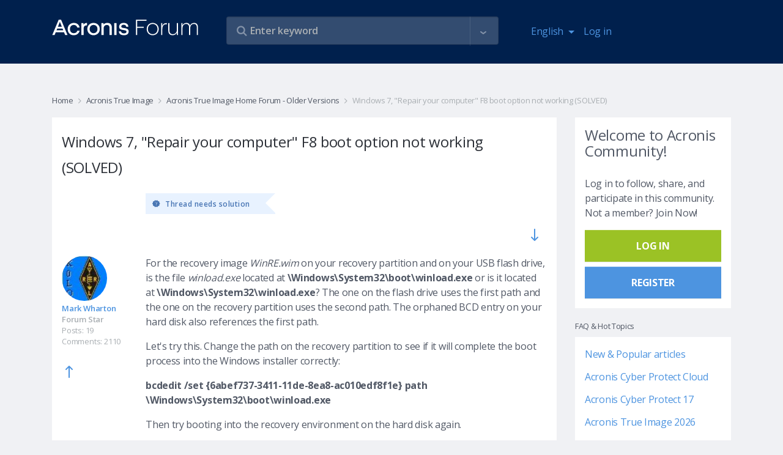

--- FILE ---
content_type: text/html
request_url: https://forum.acronis.com/comment/125340
body_size: 81
content:
<html><body><script>document.cookie="protection=172ee3520ac0e9029931f82cc77b630a; path=/";document.location.href="https://forum.acronis.com/comment/125340?ckattempt=1";</script></body></html>

--- FILE ---
content_type: text/html; charset=UTF-8
request_url: https://forum.acronis.com/comment/125340?ckattempt=1
body_size: 42521
content:
<!DOCTYPE html>
<html lang="en" dir="ltr" prefix="og: https://ogp.me/ns#">
  <head>
    <meta charset="utf-8" />
<meta name="description" content="I was wondering if any of you knowledgeable people out there could help resolve this issue i&#039;m having with the F8 &quot;Repair your computer&quot; advanced boot option." />
<link rel="canonical" href="https://forum.acronis.com/forum/acronis-true-image-home-forum-older-versions/windows-7-repair-your-computer-f8-boot-option-not-working-solved" />
<meta name="Generator" content="Drupal 9 (https://www.drupal.org)" />
<meta name="MobileOptimized" content="width" />
<meta name="HandheldFriendly" content="true" />
<meta name="viewport" content="width=device-width, initial-scale=1.0" />
<link rel="icon" href="/themes/custom/acronis/favicon.ico" type="image/vnd.microsoft.icon" />

    <title>Windows 7, &quot;Repair your computer&quot; F8 boot option not working (SOLVED) | Acronis Forum</title>
    <link rel="stylesheet" media="all" href="/sites/default/files/css/css_bAdhPKPXzHJBlXmeyVEkr4NtZ3q3vIx3E9tzFSweOvQ.css" />
<link rel="stylesheet" media="all" href="/themes/custom/acronis/assets/css/vendor.css?t99ks2" />
<link rel="stylesheet" media="all" href="/themes/custom/acronis/dist/style.css?t99ks2" />

    <script type="application/json" data-drupal-selector="drupal-settings-json">{"path":{"baseUrl":"\/","scriptPath":null,"pathPrefix":"","currentPath":"comment\/125340","currentPathIsAdmin":false,"isFront":false,"currentLanguage":"en","currentQuery":{"ckattempt":"1","page":7}},"pluralDelimiter":"\u0003","suppressDeprecationErrors":true,"ajaxPageState":{"libraries":"acronis\/cookie-notification-en,acronis\/global-scripts,acronis\/global-styling,acronis_forms\/acronis_forms_advanced_search,acronis_forms\/acronis_forms_libraries,comment\/drupal.comment-by-viewer,comment_quote\/quote-styles,core\/drupal.autocomplete,statistics\/drupal.statistics,system\/base,views_autosubmit\/autosubmit","theme":"acronis","theme_token":null},"ajaxTrustedUrl":{"\/forum\/acronis-true-image-home-forum-older-versions\/windows-7-repair-your-computer-f8-boot-option-not-working-solved":true,"form_action_p_pvdeGsVG5zNF_XLGPTvYSKCf43t8qZYSwcfZl2uzM":true,"\/search":true},"statistics":{"data":{"nid":"6758"},"url":"\/core\/modules\/statistics\/statistics.php"},"user":{"uid":0,"permissionsHash":"3383beda5b95ef4b3c11f6386b23a1bb84cee604dfdd39475f808f91d81c2127"}}</script>
<script src="/sites/default/files/js/js_8-wQVTAocl9MpGf77vUcuwV3tjwhOdhGC0_o2mLjaJM.js"></script>
<script src="/themes/custom/acronis/assets/js/vendor.js?t99ks2"></script>
<script src="/themes/custom/acronis/dist/js/vendor.js?t99ks2"></script>

      <script>
        var $buoop = {required:{e:-4,f:-3,o:-3,s:-1,c:-3},insecure:true,api:2020.05 };
        function $buo_f(){
          var e = document.createElement("script");
          e.src = "//browser-update.org/update.min.js";
          document.body.appendChild(e);
        };
        try {document.addEventListener("DOMContentLoaded", $buo_f,false)}
        catch(e){window.attachEvent("onload", $buo_f)}
      </script>
            <script>
        (function(w,d,s,l,i){w[l]=w[l]||[];w[l].push({'gtm.start':
          new Date().getTime(),event:'gtm.js'});var f=d.getElementsByTagName(s)[0],
          j=d.createElement(s),dl=l!='dataLayer'?'&l='+l:'';j.async=true;j.src=
          'https://www.googletagmanager.com/gtm.js?id='+i+dl;f.parentNode.insertBefore(j,f);
        })(window,document,'script','dataLayer','GTM-PFG6ZF');
      </script>
  </head>
  <body class="node-page">
  <noscript>
    <iframe src="https://www.googletagmanager.com/ns.html?id=GTM-PFG6ZF"
        height="0" width="0" style="display:none;visibility:hidden"></iframe>
  </noscript>
        <a href="#main-content" class="visually-hidden focusable">
      Skip to main content
    </a>
    
      <div class="dialog-off-canvas-main-canvas" data-off-canvas-main-canvas>
    

      <div class="main-header">
      <div class="container">
        <div class="row">
          <div class="col-7 col-md-3">
            <a class="navbar-brand logo" href="/">
              <img class="img-fluid" itemprop="logo" src="/themes/custom/acronis/images/logo_2022.svg" alt="Acronis Forum" />
            </a>
          </div>
          <div class="col-5 hidden-md-up">
            <nav class="navbar navbar-inverse bg-primary">
              <ul class="navbar-nav" id="navbar-right">
                <li class="nav-item dropdown"><div class="language-switcher-language-url block block-language block-language-blocklanguage-interface" id="block-languageswitcher" role="navigation">
  
    
      <div class="block-content-wrapper">
      <a class="nav-link dropdown-toggle" href="#" id="navbar-language-dropdown" data-toggle="dropdown" aria-haspopup="true" aria-expanded="false">
    <span class="ai ai-earth"></span>English
  </a>
  <div class="dropdown-menu" aria-labelledby="navbar-language-dropdown"><a href="/de/forum/acronis-true-image-home-forum-older-versions/windows-7-repair-your-computer-f8-boot-option-not-working-solved?ckattempt=1&amp;page=7" class="dropdown-item" hreflang="de" data-drupal-link-query="{&quot;ckattempt&quot;:&quot;1&quot;,&quot;page&quot;:&quot;7&quot;}" data-drupal-link-system-path="node/6758">Deutsch</a><a href="/fr/forum/acronis-true-image-home-forum-older-versions/windows-7-repair-your-computer-f8-boot-option-not-working-solved?ckattempt=1&amp;page=7" class="dropdown-item" hreflang="fr" data-drupal-link-query="{&quot;ckattempt&quot;:&quot;1&quot;,&quot;page&quot;:&quot;7&quot;}" data-drupal-link-system-path="node/6758">Français</a><a href="/it/forum/acronis-true-image-home-forum-older-versions/windows-7-repair-your-computer-f8-boot-option-not-working-solved?ckattempt=1&amp;page=7" class="dropdown-item" hreflang="it" data-drupal-link-query="{&quot;ckattempt&quot;:&quot;1&quot;,&quot;page&quot;:&quot;7&quot;}" data-drupal-link-system-path="node/6758">Italiano</a></div>
    </div>
  </div>
</li>
                                  
            <li class="nav-item">
        <a href="/user/login" class="nav-link" data-drupal-link-system-path="user/login">Log in</a>
      </li>
    



              </ul>
            </nav>
          </div>
          <div class="col-12 col-md-6 col-lg-5">
            <div class="views-exposed-form views-auto-submit-full-form block block-views block-views-exposed-filter-blocksearch-page-search" data-drupal-selector="views-exposed-form-search-page-search" id="block-exposedformsearchpage-search">
  
    
      <div class="block-content-wrapper">
      <form action="/search" method="get" id="views-exposed-form-search-page-search" accept-charset="UTF-8">
  <div class="js-form-item form-item form-group js-form-type-search-api-autocomplete form-type-search-api-autocomplete js-form-item-s form-item-s form-no-label">
        <input placeholder="Enter keyword" data-drupal-selector="edit-s" type="text" id="edit-s" name="s" value="" size="30" maxlength="128" class="form-text form-control" />

          </div>
<div class="js-form-item form-item form-group js-form-type-search-api-autocomplete form-type-search-api-autocomplete js-form-item-u form-item-u form-no-label">
        <input style="display: none;" data-drupal-selector="edit-u" type="text" id="edit-u" name="u" value="" size="30" maxlength="128" class="form-text form-control" />

          </div>
<div class="js-form-item form-item form-group js-form-type-select form-type-select js-form-item-tf form-item-tf">
      <label for="edit-tf">Forums </label>
        <div class="form-select-wrapper" >
    <select style="display: none;" data-drupal-selector="edit-tf" multiple="multiple" name="tf[]" id="edit-tf" size="9" class="form-select form-control"><option value="3557">2021 Partner Advisory Council (PAC) Internal Forum</option><option value="2634">Acronis Backup 12 Advanced Beta News and Announcements</option><option value="2540">Acronis Backup 12 Beta</option><option value="2347">Acronis Cyber Files Forum</option><option value="2692">Acronis Cyber Infrastructure</option><option value="2743">Acronis Cyber Platform Forum (APIs and SDKs)</option><option value="3761">Acronis Cyber Protect - Partner &amp; Customer Management</option><option value="4251">Acronis Cyber Protect - Partner &amp; Customer Management</option><option value="5522">Acronis Cyber Protect 17 Forum</option><option value="2492">Acronis Cyber Protect Cloud Forum</option><option value="3992">Acronis Cyber Protect Connect Forum</option><option value="4621">Acronis Cyber Protect Home Office Beta Forum</option><option value="986">Acronis Disk Director Forum</option><option value="2149">Acronis Essential Backup Beta Campaign News</option><option value="2818">Acronis Manager Standard</option><option value="2697">Acronis Ransomware Protection Forum</option><option value="2696">Acronis Revive Forum</option><option value="2480">Acronis Solutions for Service Providers</option><option value="2502">Acronis True Image 2016 Beta News and Announcements</option><option value="2576">Acronis True Image 2017 Beta News and Announcements</option><option value="2642">Acronis True Image 2018 Beta News and Announcements</option><option value="2724">Acronis True Image 2019 Beta News and Announcements</option><option value="2748">Acronis True Image 2020 Beta</option><option value="2753">Acronis True Image 2020 Beta News and Announcements</option><option value="2791">Acronis True Image 2021 Beta News and Announcements</option><option value="5510">Acronis True Image 2026 Forum</option><option value="1680">Acronis True Image Echo and older versions Forum</option><option value="4683">Active Protection</option><option value="2876">DeviceLock DLP Forum</option><option value="1047">Forum Administration</option><option value="5525">Forum Performance Feedback &amp; Recommendations</option><option value="2125">Installation and Activation</option><option value="2689">Mobile backup to NAS</option><option value="2344">News and announcements</option><option value="2043">News related to ATIH2013 Beta Campaign</option><option value="2265">News related to True Image 2014 by Acronis Beta Campaign</option><option value="2361">News related to True Image 2015 by Acronis Beta Campaign</option><option value="2141">Single-pass backup and Microsoft SQL Server support</option><option value="2821">Acronis Cloud Manager</option><option value="5315">Acronis Cyber Protect 16 Forum</option><option value="1690">Acronis Drive Monitor Forum</option><option value="2346">Acronis Files Connect (former Acronis Access Connect) Forum</option><option value="1682">Acronis Recovery for MS Exchange &amp; MS SQL Forums</option><option value="2807">Acronis True Image 2021 Beta</option><option value="2906">Acronis True Image 2025 Forum ( formerly Acronis Cyber Protect Home Office )</option><option value="3763">Advanced Backup</option><option value="4254">Advanced Backup</option><option value="4680">Backup/Restore</option><option value="2556">Backup/restore</option><option value="2629">General questions</option><option value="2584">Installation</option><option value="2754">Installation</option><option value="2664">Installation</option><option value="2728">Installation</option><option value="2505">Installation</option><option value="2792">Installation</option><option value="2130">Installation including Upgrade to ABR</option><option value="2340">Installation issues</option><option value="2266">Installation issues</option><option value="2026">Installation issues</option><option value="2367">Installation issues</option><option value="3437">Modern MSP</option><option value="1624">MVP Talks</option><option value="2126">Nonstop Backup</option><option value="1048">Off Topic</option><option value="2142">Windows 8 / 2012 support</option><option value="2823">Acronis Cloud Security</option><option value="2720">Acronis True Image 2019 Beta</option><option value="2349">Acronis True Image for Mac Forum</option><option value="2131">Activation</option><option value="4257">Advanced Disaster Recovery</option><option value="2889">Advanced Disaster Recovery</option><option value="2341">Backup issues</option><option value="2795">Backup/Restore</option><option value="2586">Backup/Restore</option><option value="2757">Backup/Restore</option><option value="2665">Backup/Restore</option><option value="2730">Backup/Restore</option><option value="2508">Backup/Restore</option><option value="2267">Backup/restore issues</option><option value="2027">Backup/restore issues</option><option value="2537">CONFIDENTIAL: MVP Forum with Information under NDA</option><option value="2042">Deutsches Acronis Forum für Unternehmensanwender</option><option value="2143">Generic functionality of Acronis Backup &amp; Recovery 11.5</option><option value="2391">GUI issues</option><option value="4674">Installation</option><option value="2546">Installation</option><option value="2630">Installation</option><option value="2348">MassTransit Forum</option><option value="3440">Modern Security</option><option value="2127">Online Backup</option><option value="1683">Other Business Products</option><option value="987">Other Home &amp; Home Office Products</option><option value="2824">Acronis Cloud Migration</option><option value="2694">Acronis Cyber Files Cloud Forum</option><option value="2917">Acronis Cyber Protect 15 Forum</option><option value="1526">Acronis Cyber Protect Home Office - MVP Forum</option><option value="2613">Acronis Monitoring Service</option><option value="2799">Active Protection</option><option value="2759">Active Protection</option><option value="2732">Active Protection</option><option value="2680">Active Protection</option><option value="4259">Advanced Security + EDR</option><option value="3766">Advanced Security + EDR</option><option value="2132">Backup-restore</option><option value="2373">Backup/restore issues (except for issues related to Acronis Cloud)</option><option value="2041">Deutsches Acronis Forum für Privatanwender</option><option value="2511">Family Dashboard</option><option value="2144">Ideas and Enhancements</option><option value="2128">Ideas and Enhancements</option><option value="2590">Local archiving</option><option value="4694">Mobile Backup</option><option value="2343">Restore/Bootable Media issues</option><option value="2633">Tapes support</option><option value="2028">Tools and Utilities issues (except clone)</option><option value="2268">Tools and Utilities issues (exept for clone issues)</option><option value="2558">Virtualization (Instant Recovery, VM replication, etc.)</option><option value="2620">Acronis Cyber Backup 12.5 Forum</option><option value="1527">Acronis Disk Director - MVP Forum</option><option value="2661">Acronis True Image 2018 Beta</option><option value="2535">Acronis True Image for mobile devices</option><option value="4598">Advanced Email Security</option><option value="4261">Advanced Management</option><option value="2668">Archiving</option><option value="2433">Backup/restore to Acronis Cloud issues</option><option value="2695">Digests and support best practices</option><option value="2592">File search in backups</option><option value="2342">Ideas and Enhancements</option><option value="2514">Mobile Backup</option><option value="2800">Mobile Backup</option><option value="2764">Mobile Backup</option><option value="2735">Mobile Backup</option><option value="2269">Nonstop Backup issues</option><option value="2029">NSB issues</option><option value="2133">Online backup</option><option value="4696">Other reports</option><option value="2631">User Interface and Usability</option><option value="2548">Web Console</option><option value="1525">Acronis Backup (former Acronis Backup &amp; Recovery) - MVP Forum</option><option value="2067">Acronis Backup 11.7 Forum</option><option value="2627">Acronis Backup 12 Advanced Beta</option><option value="4262">Advanced File Sync &amp; Share / Notary</option><option value="3769">Advanced Management</option><option value="2409">Bootable media issues</option><option value="2270">Clone issues</option><option value="2030">Clone issues</option><option value="5531">Licensing, Entitlement and Version Lifecycle Information</option><option value="2596">Network Attached Storages</option><option value="2740">Tools</option><option value="2802">Tools</option><option value="2765">Tools</option><option value="4686">Tools</option><option value="2134">Tools and Media Builder</option><option value="2520">Try and Decide</option><option value="2671">User Interface and Usability</option><option value="2632">Virtualization (Instant Recovery, VM replication, etc.)</option><option value="2066">Acronis Backup 11.7</option><option value="1987">Acronis Backup for VMware (former Acronis vmProtect) - MVP Forum </option><option value="2637">Acronis Snap Deploy Forum</option><option value="4263">Advanced DLP</option><option value="2892">Advanced File Sync &amp; Share / Notary</option><option value="2135">Boot Media</option><option value="2397">Crash/hang/BSOD issues</option><option value="2271">GUI issues</option><option value="2031">GUI issues</option><option value="2600">Mobile Backup</option><option value="2683">Mobile Backup</option><option value="5528">MVP Tools – Discussions</option><option value="2517">User Interface and Usability</option><option value="2803">User Interface and Usability</option><option value="2766">User Interface and Usability</option><option value="4691">User Interface and Usability</option><option value="2733">User Interface and Usability</option><option value="2493">Acronis Backup Service Forum</option><option value="4266">Acronis Cyber Protect (on-premises)</option><option value="4455">Acronis Detection and Response Forum</option><option value="1806">Acronis Snap Deploy - MVP Forum</option><option value="5419">Acronis True Image 2021 Forum</option><option value="4669">Acronis Сyber Protect Home Office Beta News and Announcements</option><option value="2911">Advanced DLP / DeviceLock DLP</option><option value="2272">Crash/hang/BSOD issues</option><option value="2032">Crash/hang/BSOD issues</option><option value="2136">GUI</option><option value="2523">Other reports </option><option value="2805">Other reports</option><option value="2767">Other reports</option><option value="2738">Other reports</option><option value="2688">Sync</option><option value="2379">Tools and Utilities issues</option><option value="2602">User Interface and Usability</option><option value="984">Acronis Backup &amp; Recovery 10 &amp; 11 Forum</option><option value="2486">Acronis Backup Advanced for vCloud Forum</option><option value="1583">Acronis Backup and Security - MVP Forum</option><option value="4267">Acronis Cyber Platform API and SDK</option><option value="2885">Acronis Cyber Protect (on-premises)</option><option value="2776">Acronis True Image 2020 Forum</option><option value="2606">Online Dashboard</option><option value="2421">Other issues</option><option value="2137">Others</option><option value="2273">Sync issues</option><option value="2033">Sync issues</option><option value="2685">Tools</option><option value="2138">ABR tib archive format support</option><option value="1914">Acronis Backup for VMware (version 9) Forum</option><option value="3772">Acronis Cyber Platform API and SDK</option><option value="2572">Acronis True Image 2017 Beta</option><option value="2741">Acronis True Image 2019 Forum</option><option value="2035">Bootable media issues</option><option value="2274">Bootable media issues</option><option value="4297">Hosting integrations (cPanel, Plesk, DirectAdmin)</option><option value="2674">Online Dashboard</option><option value="2608">Other reports</option><option value="2544">Acronis Backup 12 Beta</option><option value="4271">Acronis CSA Integrations</option><option value="3773">Acronis RMM/PSA Integrations</option><option value="2691">Acronis True Image 2018 Forum</option><option value="2037">iOS app issues</option><option value="2677">Other reports</option><option value="2275">True Image for mobile devices (iOS and Android apps) issues</option><option value="981">Acronis News Section</option><option value="4268">Acronis RMM/PSA Integrations</option><option value="2626">Acronis True Image 2017 Forum</option><option value="2038">Android app issues</option><option value="4300">Hosting integrations (cPanel, Plesk, DirectAdmin)</option><option value="2277">Other issues</option><option value="1582">Acronis Backup &amp; Security Forum</option><option value="3776">Acronis CSA Integrations</option><option value="4272">Acronis ISV Integrations</option><option value="2532">Acronis True Image 2016 Forum</option><option value="2036">Other issues</option><option value="3779">Acronis ISV Integrations</option><option value="4274">Acronis True Image</option><option value="985">Acronis True Image Home Forum - Older Versions</option><option value="1726">Best Practices for Business data protection</option><option value="3781">Acronis Cyber Protect Home Office</option><option value="4276">Acronis Snap Deploy</option><option value="1727">Best Practices for data protection</option><option value="2233">True Image Lite by Acronis</option><option value="4279">Acronis Disk Director</option><option value="2211">Acronis Small Office: Server Cloud Backup Forum</option><option value="2890">Acronis True Image</option><option value="4282">Acronis Cyber Infrastructure</option><option value="2893">Acronis Snap Deploy</option><option value="2499">Acronis True Image 2016 Beta</option><option value="4285">Acronis Cyber Appliances</option><option value="2896">Acronis Disk Director</option><option value="2355">True Image 2015 by Acronis Beta</option><option value="4289">Acronis Cloud Manager, Acronis Cloud Security and other former 5nine products</option><option value="2899">Acronis Cyber Infrastructure</option><option value="2339">Acronis True Image for Mac Beta</option><option value="2223">Acronis Backup and Recovery for MS SharePoint Beta</option><option value="2905">Acronis Cyber Appliances</option><option value="4287">Acronis Files Connect/Acronis Mass Transit</option><option value="2914">Acronis Files Connect/Acronis Mass Transit</option><option value="4292">Mobile apps</option><option value="2263">True Image 2014 by Acronis Beta</option><option value="2908">Acronis Cloud Manager, Acronis Cloud Security and other former 5nine products</option><option value="2262">Acronis vmProtect 9 Beta</option><option value="2927">Mobile apps</option><option value="2124">True Image Lite 2013 by Acronis Beta</option><option value="2886">Acronis Cyber Protect Cloud</option><option value="2129">Acronis Essential Backup 2013 Beta</option><option value="2140">Acronis Backup and Recovery for Microsoft SQL Server Beta</option><option value="2040">Acronis Backup &amp; Recovery 11.5 Beta</option><option value="2245">Acronis Backup &amp; Recovery Web Console Preview</option><option value="2045">Acronis vmProtect 8 Beta</option><option value="1855">Acronis Snap Deploy 4 Beta</option><option value="1963">Acronis vmProtect 7.0 Beta</option><option value="2012">Acronis Backup &amp; Recovery Online WebRestore Beta</option><option value="2025">Acronis True Image Home 2013 Beta</option><option value="2496">Acronis-Kibo Forum</option><option value="1943">Acronis Backup &amp; Recovery 11 for Microsoft Exchange Server Beta</option><option value="1885">Acronis vmProtect 6.0 Beta</option><option value="1982">Acronis SyncMe Beta for iOS</option><option value="1890">Acronis True Image Home 2012 Beta</option><option value="1819">Acronis Backup &amp; Recovery 11 Beta</option><option value="1953">Acronis SyncMe Beta for Android</option><option value="1642">Acronis Disk Director 11 Beta</option><option value="1707">Acronis Disk Director 11 Advanced Server Beta</option><option value="1699">Acronis True Image Home 2011 Beta</option><option value="1794">Acronis Backup and Security 2011 Beta</option><option value="1854">Acronis True Image Home 2012 Alpha</option><option value="1658">Acronis Drive Monitor Beta</option><option value="1887">Acronis Web Restore Beta</option><option value="2817">Security, Management and Migration Forum</option><option value="1677">Acronis Business Products</option><option value="1678">Acronis True Image</option><option value="2811">Acronis Cyber Infrastructure</option><option value="2780">Acronis APIs and SDKs</option><option value="3991">Acronis Cyber Protect Connect</option><option value="2345">Acronis Mobility Products</option><option value="2615">Solutions for Disk Management</option><option value="2873">DeviceLock DLP</option><option value="4248">Vote for Your Favorite Features</option><option value="2880">INTERNAL FORUM FOR ACRONIS EMPLOYEES</option><option value="1046">Non Product Related Forums</option><option value="1641">Beta Programs</option><option value="1951">Other Business Products Discussions</option><option value="1524">MVP Private Forum</option><option value="1910">Archived Sections</option></select></div>
          </div>
<div class="js-form-item form-item form-group js-form-type-select form-type-select js-form-item-t form-item-t">
      <label for="edit-t">tags </label>
        <div class="form-select-wrapper" >
    <select style="display: none;" data-drupal-selector="edit-t" multiple="multiple" name="t[]" id="edit-t" size="9" class="form-select form-control"><option value="4868">#abgw</option><option value="4174">#AdvancedEmailSecurity</option><option value="3538">#AdvancedSecurity #URLfiltering</option><option value="3304">#android</option><option value="4870">#billing</option><option value="5465">#blackscreen</option><option value="4315">#chaluangon</option><option value="4312">#chaluangon #chaluangontphcm #thenaolasanphamchaluangon #chalualagi #diachicungcapchaluangon #giachalua #cacloaichalua</option><option value="5425">#Cloud application backup</option><option value="5429">#CloudApplicationBackup</option><option value="5080">#connectionerror</option><option value="5542">#deploy #agent #activedirectory #task #groupolicy</option><option value="4756">#digitalmarketing</option><option value="3257">#Encryption</option><option value="4433">#encryption key</option><option value="4439">#end customer tenants</option><option value="4866">#georeplication</option><option value="4886">#google</option><option value="5083">#loopback</option><option value="3307">#mobile</option><option value="5270">#MS365</option><option value="5077">#mysql</option><option value="3260">#Password</option><option value="4888">#performance</option><option value="3301">#protect</option><option value="4436">#protection policy</option><option value="5494">#RMM #DeiveSense #Device Discovery #Reporting</option><option value="4759">#webdevelopment</option><option value="2941">.tib</option><option value="3869">1}});};</option><option value="2995">2FA</option><option value="3825">2nd location</option><option value="4414">365</option><option value="4131">3rd party</option><option value="4321">401</option><option value="5396"></option><option value="5447">k</option><option value="5519"></option><option value="4364">alert(1)</option><option value="5220">@security reports @cyber protect cloud</option><option value="3333">AArch64</option><option value="4348">abgw</option><option value="3261">ABGW ; hybrid ; performance</option><option value="3443">ABGW licensing</option><option value="4493">ABGW;backup storage;</option><option value="4088">ACC</option><option value="4805">accessibility</option><option value="3853">ACDRC</option><option value="3022">ACFC</option><option value="3389">ACI</option><option value="3844">ACI GW Cloudian S3 ACIGW</option><option value="4091">ACP</option><option value="2998">acp15</option><option value="4460">ACPC</option><option value="4784">ACPHO</option><option value="4164">acrocmd</option><option value="3930">acronis</option><option value="3523">Acronis 2018 network error logon data</option><option value="5342">acronis 2020</option><option value="3586">Acronis Active Protection</option><option value="4930">acronis backup 11.7</option><option value="4038">Acronis Cyber Backup 12.5</option><option value="2959">Acronis Cyber Infrastructure</option><option value="4721">Acronis Cyber Protect</option><option value="4363">Acronis Cyber Protect 15</option><option value="4041">Acronis Cyber Protect 15.1.27009</option><option value="4781">Acronis Cyber Protect Home Office</option><option value="3589">Acronis Cyber Protection</option><option value="3915">Acronis Data Protection 12.5</option><option value="4517">Acronis Secure Zone</option><option value="4514">Acronis Startup Recovery Manager</option><option value="5392">Acronis TI 2020</option><option value="4326">Acronis Tray Monitor</option><option value="5547">Acronis True Image</option><option value="5297">Acronis15</option><option value="3245">active backup</option><option value="4160">Active Directory</option><option value="3810">activities</option><option value="4157">AD</option><option value="4552">adm</option><option value="3721">admin audit log</option><option value="5453">Advanced DLP dlp audit log export retention period</option><option value="3028">AFC</option><option value="3262">AFC ; ACL</option><option value="3289">agent</option><option value="3694">agent build</option><option value="4570">agent details</option><option value="3727">agent for Linux</option><option value="3470">agent installer</option><option value="4913">agent isolation</option><option value="3691">agent update</option><option value="3697">agent version</option><option value="3292">agentbased</option><option value="4823">agentless</option><option value="5184">agentless backup</option><option value="3597">alerts</option><option value="3461">AlmaLinux</option><option value="5435">already exist</option><option value="4496">AM</option><option value="3964">Amd raid0 doesnt see on recovery menü!</option><option value="3351">Ampere Altra</option><option value="3566">AMS</option><option value="5438">another script &#039;Deployment 1&#039;</option><option value="3490">Anti-Malware Protection</option><option value="3487">Anti-Malware Protection whitelist</option><option value="3578">antivirus</option><option value="3009">API</option><option value="3082">API Reports</option><option value="3653">API-report</option><option value="3656">API-widget</option><option value="3506">application aware</option><option value="3503">application-aware backup</option><option value="3500">application-awareness</option><option value="5266">Applications</option><option value="3957">archive3</option><option value="3553">ArchiveMBX</option><option value="3330">ARM64</option><option value="3573">asa</option><option value="3473">asd</option><option value="3904">Asign</option><option value="5479">ASRM</option><option value="3855">ATI</option><option value="5548">ATI 2021</option><option value="5544">ATI 2026</option><option value="4625">ATIH2010</option><option value="4848">attach files</option><option value="5398">attachment</option><option value="4463">audit log</option><option value="5285">auditability</option><option value="4188">AUR</option><option value="4410">auto-cancel</option><option value="4407">auto-interrupt</option><option value="3036">auto-update</option><option value="5354">Automated</option><option value="3645">automatic</option><option value="5336">automatic cleanup</option><option value="4391">automation</option><option value="4062">autotask</option><option value="3033">autoupdate</option><option value="3550">AV</option><option value="5102">average</option><option value="3342">AWS</option><option value="3031">Azure</option><option value="5242">Azure Blobs</option><option value="2966">Azure Kubernetes</option><option value="5245">Backblaze</option><option value="4466">backdoor</option><option value="3321">backkup</option><option value="3621">backup</option><option value="3831">backup  repli</option><option value="4055">backup agent</option><option value="3609">Backup Console</option><option value="3512">backup engine</option><option value="5300">Backup failed</option><option value="4775">backup logs</option><option value="4778">backup logs location</option><option value="3974">backup plan</option><option value="4921">backup quality backup</option><option value="4816">Backup Recovery</option><option value="4717">backup replication</option><option value="3065">backup resume</option><option value="4214">backup size</option><option value="4201">backup source</option><option value="5196">backup speed</option><option value="3905">backup statistics</option><option value="3908">backup stats</option><option value="3819">backup status</option><option value="4967">backup storage</option><option value="3902">backup validation</option><option value="2977">backup verification</option><option value="4177">backup with reboot</option><option value="4401">backups</option><option value="3569">BASH</option><option value="4531">Battle Card</option><option value="4207">BC</option><option value="4561">beautify</option><option value="3398">beta</option><option value="3089">billing</option><option value="4511">bitlocker</option><option value="4032">blocked activities</option><option value="3263">BM</option><option value="4293">BMR</option><option value="3201">boot</option><option value="2980">boot check</option><option value="2983">boot verification</option><option value="4185">bootable media</option><option value="5265">bottleneck</option><option value="3015">branding</option><option value="5181">BSD</option><option value="2956">bug</option><option value="3688">button</option><option value="3116">C2C</option><option value="2994">CAL</option><option value="4420">calculate</option><option value="3161">Cannot</option><option value="5296">case-deflection</option><option value="5293">case-prevention</option><option value="4708">CDP</option><option value="3449">CentOS</option><option value="3452">CentOS8</option><option value="3751">ceph</option><option value="4874">certifcates</option><option value="5070">certificate</option><option value="4116">certificate upload</option><option value="3006">CFC</option><option value="5073">chainstack</option><option value="5151">change management</option><option value="5187">checkpoints</option><option value="5345">clean up versions</option><option value="4378">cleanup</option><option value="4988">CLI</option><option value="3951">clone</option><option value="3954">clone without erasing</option><option value="4170">cloning</option><option value="5067">cloud</option><option value="5214">cloud agent</option><option value="4499">cloud backups</option><option value="5007">cloud storage</option><option value="5251">cloud VM</option><option value="3911">cloud-to-cloud</option><option value="4737">cloudlinux</option><option value="3572">CMD</option><option value="4046">Common I/O error</option><option value="4520">compability</option><option value="3733">compressed</option><option value="3730">compression</option><option value="5157">configuration changes</option><option value="4340">confusion avoidance</option><option value="3164">connect</option><option value="5169">connect client</option><option value="4094">connectivity</option><option value="4483">connectwise manage</option><option value="5458">consolidate</option><option value="5461">consolidation</option><option value="4211">consumed space</option><option value="5230">Continuous backup functionality limitations</option><option value="4711">continuous data protection</option><option value="5002">contrast</option><option value="3612">convenience</option><option value="4138">conveninece</option><option value="3828">copying backup</option><option value="4795">coredump</option><option value="3484">Corporate Whitelist</option><option value="3983">corruption</option><option value="4945">cost-savings</option><option value="3593">cpanel</option><option value="3813">cpanel/whm</option><option value="4978">CPU</option><option value="4587">credits</option><option value="3520">CredStore</option><option value="4790">customization</option><option value="4725">CVT</option><option value="4480">cwmanage</option><option value="3354">Cyber Backup Cloud</option><option value="5136">Cyber Connect</option><option value="4766">Cyber Files</option><option value="3269">Cyber Protect</option><option value="3422">Cyber Protect Cloud</option><option value="3535">Cyber protection management</option><option value="3146">Cyberfit Score</option><option value="3027">CyberProtect</option><option value="3546">dann Neuinstallation gescheitert</option><option value="3167">dashboard</option><option value="3600">dashboards</option><option value="4893">data loss</option><option value="3212">data recovery</option><option value="4135">data size</option><option value="5055">data wipe</option><option value="3755">database</option><option value="4360">database backup</option><option value="3392">datacenter</option><option value="5534">DB Backup</option><option value="3140">DC</option><option value="3592">deativation</option><option value="3131">deduplication</option><option value="5333">degradation</option><option value="3939">delete</option><option value="4584">design</option><option value="3880">Desktop Client</option><option value="4222">desktop Linux</option><option value="3681">details</option><option value="3561">development</option><option value="5260">device details</option><option value="3984">devices</option><option value="4247">diagnostic data collection</option><option value="4085">diagram</option><option value="3874">direct</option><option value="3871">direct download link</option><option value="4555">disable</option><option value="2990">Disaster Recovery</option><option value="4858">Disaster Recovery Cloud</option><option value="4234">disk exclusion</option><option value="4154">display enahcements</option><option value="3423">DNS</option><option value="4576">docker</option><option value="4579">dockerized agent</option><option value="3151">Documentation</option><option value="4477">downgrade ; license key</option><option value="4427">downgrading</option><option value="3189">download</option><option value="3192">DR</option><option value="4653">DSM</option><option value="4139">dynamic disks</option><option value="3416">ease of use</option><option value="3745">efficiency</option><option value="3040">email</option><option value="4701">email domain</option><option value="3339">embedded</option><option value="3748">enablement</option><option value="3254">Encryption</option><option value="4752">encryption key</option><option value="4648">endpoint management</option><option value="3888">Enhanced security mode</option><option value="4237">entire machine backup plan</option><option value="3432">Epic</option><option value="3933">erase</option><option value="4020">ergonomics</option><option value="5163">error improvement</option><option value="4017">error message</option><option value="4346">error message improvement</option><option value="3896">error-reduction</option><option value="4423">estimate</option><option value="3059">esxi</option><option value="4863">Ethereum</option><option value="3048">EULA</option><option value="5366">exagrid ;</option><option value="3515">Exchange</option><option value="3496">exclude</option><option value="3636">exclude logs</option><option value="4063">exclusion</option><option value="3639">exclusion filters</option><option value="3493">exclusion in the whitelist</option><option value="4769">exclusiuon filters</option><option value="4228">expansion opportunity</option><option value="4558">export</option><option value="5474">ext4</option><option value="3936">extra space</option><option value="3806">failed to start on time</option><option value="3714">faiure</option><option value="4398">feature</option><option value="3642">file filters</option><option value="4772">file sharing</option><option value="4003">file-based backup</option><option value="4763">Files Cloud</option><option value="3883">Files Cloud for MAC</option><option value="3839">filter</option><option value="4573">filtering</option><option value="3429">Firefox</option><option value="5033">firewall</option><option value="5030">firewall requirements</option><option value="5443">Flexible Encryption Key Management for Cloned Protection Plans</option><option value="3615">focus</option><option value="3272">Forensics</option><option value="5024">FR</option><option value="4505">frequency</option><option value="4628">Full</option><option value="3086">G Suite</option><option value="4380">gateway</option><option value="3395">global-local</option><option value="3987">godaddy</option><option value="4306">Google</option><option value="3419">Google Workspace</option><option value="4049">GPT partition anomalies</option><option value="5327">Grafana ; Acronis Cyber Protect Cloud;</option><option value="5036">graph</option><option value="3345">Graviton</option><option value="3198">GUI</option><option value="4984">guidelines</option><option value="3447">GWKSP</option><option value="5118">har</option><option value="3529">hardware</option><option value="4645">hardware encryption</option><option value="3532">hardware inventory</option><option value="5175">hardware support</option><option value="3283">HCI OS</option><option value="3369">how-to</option><option value="3426">HTTPS</option><option value="4337">human error prevention</option><option value="5190">hyper-v</option><option value="3852">image backup</option><option value="4548">immutability</option><option value="4551">immutable backups</option><option value="4593">Immutable storage</option><option value="5471">Immutable Storage details how it works</option><option value="3577">improve alerts</option><option value="3410">improvement</option><option value="4452">improvement performance backup backup plan VM virtualization</option><option value="4631">Incremental</option><option value="4334">installer</option><option value="3596">integrations</option><option value="5377">integrity check</option><option value="3526">inventory</option><option value="4915">isolation</option><option value="5393">jaVasCript:/*-/*`/*\`/*&#039;/*</option><option value="3077">KB</option><option value="3156">kernel</option><option value="4000">LAN-free</option><option value="4861">Layer</option><option value="4148">LDM</option><option value="3051">Legal</option><option value="3045">license</option><option value="4430">licenses</option><option value="4113">licensing</option><option value="4180">lift-and-shift</option><option value="4102">limits</option><option value="3877">Link</option><option value="3153">linux</option><option value="4052">Linux errors</option><option value="3540">Live</option><option value="5121">local</option><option value="4125">local backup control</option><option value="4833">LockBox</option><option value="4012">locked</option><option value="4015">locked file</option><option value="4194">log collection</option><option value="4963">log upload</option><option value="4899">logging</option><option value="4743">logging improvements</option><option value="4997">logical UI</option><option value="4749">login</option><option value="4191">logs</option><option value="3195">LSR</option><option value="3037">m365</option><option value="5365">m365; Google Workspace;365; workspace</option><option value="3846">mac</option><option value="3348">Mac M1</option><option value="4132">machine details</option><option value="4217">machine detauls</option><option value="2953">macos</option><option value="5108">mailboxes</option><option value="3137">Maintenance</option><option value="5115">Malware</option><option value="3123">Management portal</option><option value="4357">MariaDB</option><option value="4802">MC</option><option value="4145">mdraid</option><option value="3736">memory</option><option value="3742">memory saving</option><option value="5211">MI-monitoring</option><option value="5089">Microsoft</option><option value="3318">migration</option><option value="4231">mindshare</option><option value="3977">mini-plans</option><option value="3800">missed backup</option><option value="4746">mms</option><option value="4329">mmsmonitor.exe</option><option value="4372">mobile</option><option value="4244">monitoring</option><option value="3518">MS SQL</option><option value="5178">msp_port_checker</option><option value="3948">multiple images per hard drive</option><option value="4704">MVPAssistant</option><option value="4354">MySQL</option><option value="4532">navigation</option><option value="4658">nested backup</option><option value="4661">nested TIBX</option><option value="4082">network</option><option value="4119">network share</option><option value="4219">new workloads</option><option value="5389">Newbie</option><option value="4908">newsletter</option><option value="3901">Notary</option><option value="4787">notifications</option><option value="2948">notify about changes</option><option value="3794">NTP</option><option value="4604">NVM2 speed</option><option value="3113">o365</option><option value="5236">object storage</option><option value="3914">observability</option><option value="4175">off-host</option><option value="3186">office 365</option><option value="3925">offline</option><option value="4183">offline backup mode</option><option value="3893">offline sysinfo collection tool</option><option value="4035">on-prem</option><option value="3942">one image per hard drive</option><option value="5048">OneDrive</option><option value="5051">OneDrive personal</option><option value="5111">OneDrives</option><option value="4238">openLDAP</option><option value="3650">Operational</option><option value="3662">Operational report</option><option value="3648">optimization</option><option value="4006">options</option><option value="5537">Oracle</option><option value="3119">orphaned</option><option value="4044">OVF</option><option value="3372">p2p</option><option value="4394">packet trace</option><option value="3945">partition</option><option value="5318">partner tenant</option><option value="4456">Partner-owned backup storage</option><option value="4566">password</option><option value="4569">password deinstallation</option><option value="4128">patch management</option><option value="4850">payload</option><option value="4351">pcs</option><option value="3445">PDS</option><option value="5357">penetration</option><option value="5348">Pentest</option><option value="3072">performance</option><option value="4446">performance impact</option><option value="4955">plan</option><option value="3972">Plan History</option><option value="5013">plan management</option><option value="4449">plan optios</option><option value="3969">Plans</option><option value="3723">Plesk</option><option value="4097">ports</option><option value="4021">PostgreSQL</option><option value="4167">powershell</option><option value="4472">PP ; email</option><option value="4404">priority</option><option value="2945">proactive protection</option><option value="3581">processes</option><option value="3807">product</option><option value="3069">product improvement</option><option value="4881">product quality</option><option value="4885">product rollout</option><option value="3711">productivity</option><option value="3836">progress</option><option value="3669">progress indication</option><option value="3220">projectonline</option><option value="3967">protection plan</option><option value="4100">protocols</option><option value="4949">provisioning</option><option value="4487">proxmox</option><option value="3024">Proxy</option><option value="5504">PSA</option><option value="3043">pst</option><option value="4057">Public Folders</option><option value="5017">purestorage</option><option value="4844">push</option><option value="3903">QNAP</option><option value="4443">QoS</option><option value="4923">quality</option><option value="4927">quality-of-life</option><option value="4042">quarantine</option><option value="4029">queued activities</option><option value="3299">QuickStation</option><option value="3229">quota</option><option value="3739">RAM</option><option value="3336">RaspberryPi</option><option value="3582">RDP</option><option value="4323">RDP Server</option><option value="5339">recent versions</option><option value="3098">recovery</option><option value="4813">Recovery Error</option><option value="4810">Recovery Failure</option><option value="3867">recovery points</option><option value="2993">Recovery Server</option><option value="3455">RedHat</option><option value="3630">reduce</option><option value="3633">reduction</option><option value="4917">refresh</option><option value="4309">registration</option><option value="3327">reliability</option><option value="3705">remote</option><option value="2989">Remote assist</option><option value="4651">remote management</option><option value="3922">remote wipe</option><option value="5042">remotely controlled bootable media</option><option value="4634">Remove</option><option value="3963">repair</option><option value="3062">replication</option><option value="3672">replication activity</option><option value="4110">Replication of virtual machines</option><option value="5154">report</option><option value="4296">reportiing</option><option value="3603">reporting</option><option value="3095">reports</option><option value="4981">requirements</option><option value="4541">resource consumption</option><option value="3170">resources</option><option value="3021">restore</option><option value="5199">restore speed</option><option value="5276">restore speed.</option><option value="5166">restore success rate</option><option value="3068">resumable backup</option><option value="4375">retention</option><option value="3864">retention rules</option><option value="2997">retention rules essentials infinitely</option><option value="4009">retry</option><option value="3209">revert using cache</option><option value="3458">RHEL</option><option value="5404">RM-1420</option><option value="5434">RM-260</option><option value="4547">RM-2700 Switch from GoDaddy to DigiCert certificates</option><option value="5414">RM-392</option><option value="3861">RM-405</option><option value="4911">RM-795</option><option value="4105">Roadmap</option><option value="3324">robustness</option><option value="5127">Rocky</option><option value="5130">Rocky Linux</option><option value="3464">RockyLinux</option><option value="4993">role-based access</option><option value="4903">round-robin</option><option value="3128">Run as VM</option><option value="3296">RX</option><option value="5239">S3</option><option value="5248">S3-compatible storage</option><option value="5020">san</option><option value="5372">SAP Business One</option><option value="5369">SAP HANA</option><option value="5225">SAT</option><option value="3606">scalability</option><option value="4502">scans</option><option value="3803">scheduler</option><option value="3980">scheduling</option><option value="4840">Screen</option><option value="5540">script</option><option value="4941">scripting</option><option value="4852">scripts</option><option value="4454">SCS</option><option value="3955">search</option><option value="3499">seat</option><option value="3822">secondary location</option><option value="3173">section</option><option value="5482">secure boot</option><option value="4108">Security</option><option value="4563">self protection</option><option value="5290">self-service</option><option value="5488">self-service recovery</option><option value="4385">self-troubleshooting</option><option value="3884">SeriousSAM</option><option value="3215">settings</option><option value="5092">SharePoint</option><option value="3917">sharing permissions</option><option value="5105">sizes</option><option value="3478">SLA</option><option value="3627">slim</option><option value="3624">slimdown</option><option value="3233">SMB</option><option value="3360">snap deploy</option><option value="3159">snapapi</option><option value="3724">snapapi26</option><option value="3558">SNMP</option><option value="4151">software RAID</option><option value="3849">source drive</option><option value="4537">space</option><option value="4971">space management</option><option value="4417">speed</option><option value="3383">speedtest</option><option value="3548">SPO</option><option value="3758">sql</option><option value="3206">SQL Server</option><option value="3203">SQLSRV</option><option value="3012">SRE</option><option value="4109">SRM</option><option value="2964">ssd clone</option><option value="3018">ssl</option><option value="3223">SSL TLS ABGW configuration</option><option value="5306">stability</option><option value="3280">Stack</option><option value="3678">statistics</option><option value="3675">stats</option><option value="3313">storage</option><option value="4208">storage locations</option><option value="4540">storage quota</option><option value="4320">Strato</option><option value="4413">stuck backups</option><option value="3256">subcription license sync acronis account proxy</option><option value="4529">subscription</option><option value="5027">success rate</option><option value="3241">Supervision</option><option value="3277">Support</option><option value="5145">support automation</option><option value="3182">Support Azure Stack HCI OS RM-2472 Hyper-V S2D</option><option value="5139">support improvements</option><option value="3708">supportability</option><option value="3467">supported distributions</option><option value="2986">surebackup</option><option value="4891">surprise avoidance</option><option value="3380">SUSE</option><option value="3242">synology</option><option value="3702">sysinfo</option><option value="4798">sysinfo collection</option><option value="5386">System Image</option><option value="5405">t    </option><option value="3246">tag</option><option value="3565">tags</option><option value="3293">Tandberg</option><option value="3181">Teams</option><option value="4934">telemetry</option><option value="4951">tenant migration</option><option value="2935">test</option><option value="4590">test failover</option><option value="5360">testing</option><option value="4318">threat feed update 3</option><option value="4440">throttling</option><option value="3543">TI 2015; Deinsallation</option><option value="5408">TI-274114</option><option value="3101">TI2019</option><option value="3366">tib</option><option value="4655">TIBX</option><option value="4640">ticketing</option><option value="3413">time and date formats</option><option value="3717">time-saver</option><option value="5281">time-savers</option><option value="3618">time-saving</option><option value="3720">time-waste</option><option value="4371">time-waster</option><option value="3899">time-wasters</option><option value="3785">timekeeping</option><option value="4957">timeout</option><option value="3797">timeserver</option><option value="4023">timestamps</option><option value="3791">timesync</option><option value="3788">timing</option><option value="4581">token</option><option value="4728">tooling</option><option value="5500">Top 10 gyms</option><option value="4459">Totals</option><option value="5205">traffic accounting</option><option value="5208">traffic monitoring</option><option value="4122">tray monitor</option><option value="4368">troubelshooting</option><option value="3386">troubleshooting</option><option value="3858">True Image</option><option value="3583">True Image 2021</option><option value="5060">TUI</option><option value="3075">tuning</option><option value="4734">ubuntu</option><option value="2988">Ubuntu 20.04  inode ATI2020</option><option value="3401">UI</option><option value="4838">UI customization</option><option value="4197">UI/UX</option><option value="4937">unattended installation</option><option value="4056">unified Cloud licensing network internet proxy subscription sync update 3</option><option value="5516">unscheduled backup jobs after restore</option><option value="3001">update</option><option value="3685">Update All</option><option value="4474">updates</option><option value="4817">Urgent</option><option value="3928">usability</option><option value="5063">user interface</option><option value="4200">user-friendliness</option><option value="5193">uuid</option><option value="3404">UX</option><option value="3236">VA</option><option value="3960">validation</option><option value="4919">vault</option><option value="5309">VD</option><option value="5351">Vectors</option><option value="4343">version check</option><option value="3175">vipaccount</option><option value="3377">virtual appliance</option><option value="3286">virtual host</option><option value="3509">virtualization</option><option value="4522">Virtuozzo</option><option value="3104">Vista</option><option value="3666">VM</option><option value="3997">VMW</option><option value="2962">VMware</option><option value="3995">VMware ; VMW ; LAN-free ; license</option><option value="2970">VMware VSAN 7.0</option><option value="4664">VMware Workstation</option><option value="5312">volume-drivers</option><option value="4142">volumes</option><option value="3143">VPN</option><option value="3056">vSphere</option><option value="3887">VSS</option><option value="4161">vulnerability assesment</option><option value="4026">waiting</option><option value="3004">warning</option><option value="4065">web browser trust</option><option value="3407">web GUI</option><option value="3816">web hosting</option><option value="3891">webcp</option><option value="5096">website backup</option><option value="4639">weekly</option><option value="3481">Whitelist</option><option value="3310">Widget</option><option value="3659">widgets</option><option value="3363">wim</option><option value="4469">win11</option><option value="4059">Win2022</option><option value="3107">Windows 10</option><option value="4877">Windows 11</option><option value="4828">windows XP SP2 32 bits</option><option value="3919">wipe</option><option value="4204">wording</option><option value="4303">Workspace</option><option value="4225">workstation</option><option value="2972">WORM</option><option value="3228">wr</option><option value="5324">ZFS</option><option value="4856">zoho</option></select></div>
          </div>
<div class="js-form-item form-item form-group js-form-type-textfield form-type-textfield js-form-item-d form-item-d">
      <label for="edit-d">Authored on </label>
        <input style="display: none;" data-drupal-selector="edit-d" type="text" id="edit-d" name="d" value="" size="30" maxlength="128" class="form-text form-control" />

          </div>
<div class="js-form-item form-item form-group js-form-type-select form-type-select js-form-item-sort-by form-item-sort-by">
      <label for="edit-sort-by">Sort by </label>
        <div class="form-select-wrapper" >
    <select data-drupal-selector="edit-sort-by" id="edit-sort-by" name="sort_by" class="form-select form-control"><option value="created" selected="selected">Authored on</option><option value="title">Title</option><option value="last_comment_timestamp">Comments » Last comment timestamp</option><option value="field_solution_comment_id">Solution comment ID</option></select></div>
          </div>
<div class="js-form-item form-item form-group js-form-type-select form-type-select js-form-item-sort-order form-item-sort-order">
      <label for="edit-sort-order">Order </label>
        <div class="form-select-wrapper" >
    <select data-drupal-selector="edit-sort-order" id="edit-sort-order" name="sort_order" class="form-select form-control"><option value="ASC">Asc</option><option value="DESC" selected="selected">Desc</option></select></div>
          </div>
<div data-drupal-selector="edit-actions" class="form-actions js-form-wrapper form-wrapper" id="edit-actions--2">
<div class="form-submit-wrapper">
    <input class="views-use-ajax views-auto-submit-click js-hide button js-form-submit form-submit btn mb-2" data-drupal-selector="edit-submit-search" type="submit" id="edit-submit-search" value="Apply" />
    
</div>
</div>


</form>

    </div>
  </div>

                        <div class="adv-button">
              <button id="adv-search-btn" class="btn hidden-adv-search" role="button" title="Detailed search" data-tooltip="Detailed search" aria-label="Detailed search">
                <i class="af af-small_arrow_down"></i>
              </button>
            </div>
            <div class="acronis-forms-advanced-search block block-acronis-forms block-acronis-advanced-search" data-drupal-selector="acronis-forms-advanced-search" id="block-advancedsearch">
  
    
      <div class="block-content-wrapper">
      <form action="/comment/125340?ckattempt=1" method="post" id="acronis-forms-advanced-search" accept-charset="UTF-8">
  <div class="adv-form">
  <div class="js-form-item form-item form-group js-form-type-textfield form-type-textfield js-form-item-user-autocomplete form-item-user-autocomplete">
      <label for="edit-user-autocomplete">Author </label>
        <input data-drupal-selector="edit-user-autocomplete" class="form-autocomplete form-text form-control" data-autocomplete-path="/admin/acronis_forms/autocomplete/users" type="text" id="edit-user-autocomplete" name="user_autocomplete" value="" size="60" maxlength="128" />

          </div>
<input autocomplete="off" data-drupal-selector="form-op0pvz2393pbbjmdsxoqeikq6pfiz5qjb-cmci697d8" type="hidden" name="form_build_id" value="form-OP0PvZ2393pbBJmdsxoqEIkQ6pfIZ5qJB_cmcI697D8" class="form-control" />
<input data-drupal-selector="edit-acronis-forms-advanced-search" type="hidden" name="form_id" value="acronis_forms_advanced_search" class="form-control" />
<div class="js-form-item form-item form-group js-form-type-textfield form-type-textfield js-form-item-tags-autocomplete form-item-tags-autocomplete">
      <label for="edit-tags-autocomplete">Tags </label>
        <input data-drupal-selector="edit-tags-autocomplete" type="text" id="edit-tags-autocomplete" name="tags_autocomplete" value="" size="60" maxlength="128" class="form-text form-control" />

          </div>
<div class="js-form-item form-item form-group js-form-type-select form-type-select js-form-item-date-within form-item-date-within">
      <label for="edit-date-within">Date within </label>
        <div class="form-select-wrapper" >
    <select data-drupal-selector="edit-date-within" id="edit-date-within" name="date_within" class="form-select form-control"><option value="0">- Any -</option><option value="1 day">1 day</option><option value="3 days">3 days</option><option value="1 week">1 week</option><option value="2 weeks">2 weeks</option><option value="1 month">1 month</option><option value="2 months">2 months</option><option value="6 months">6 months</option><option value="1 year">1 year</option></select></div>
          </div>
<div class="js-form-item form-item form-group js-form-type-select form-type-select js-form-item-forum-category form-item-forum-category">
      <label for="edit-forum-category">Forums </label>
        <div class="form-select-wrapper" >
    <select data-drupal-selector="edit-forum-category" multiple="multiple" name="forum_category[]" id="edit-forum-category" class="form-select form-control"><option value="2492">Acronis Cyber Protect Cloud Forum</option><option value="3437">Modern MSP</option><option value="3440">Modern Security</option><option value="2694">Acronis Cyber Files Cloud Forum</option><option value="2695">Digests and support best practices</option><option value="5522">Acronis Cyber Protect 17 Forum</option><option value="5315">Acronis Cyber Protect 16 Forum</option><option value="2042">Deutsches Acronis Forum für Unternehmensanwender</option><option value="2917">Acronis Cyber Protect 15 Forum</option><option value="2620">Acronis Cyber Backup 12.5 Forum</option><option value="2067">Acronis Backup 11.7 Forum</option><option value="2637">Acronis Snap Deploy Forum</option><option value="4455">Acronis Detection and Response Forum</option><option value="984">Acronis Backup &amp; Recovery 10 &amp; 11 Forum</option><option value="1914">Acronis Backup for VMware (version 9) Forum</option><option value="5510">Acronis True Image 2026 Forum</option><option value="2906">Acronis True Image 2025 Forum ( formerly Acronis Cyber Protect Home Office )</option><option value="2349">Acronis True Image for Mac Forum</option><option value="2041">Deutsches Acronis Forum für Privatanwender</option><option value="2535">Acronis True Image for mobile devices</option><option value="5531">Licensing, Entitlement and Version Lifecycle Information</option><option value="5528">MVP Tools – Discussions</option><option value="5419">Acronis True Image 2021 Forum</option><option value="2776">Acronis True Image 2020 Forum</option><option value="2741">Acronis True Image 2019 Forum</option><option value="2691">Acronis True Image 2018 Forum</option><option value="2626">Acronis True Image 2017 Forum</option><option value="2532">Acronis True Image 2016 Forum</option><option value="985">Acronis True Image Home Forum - Older Versions</option><option value="1727">Best Practices for data protection</option><option value="2692">Acronis Cyber Infrastructure</option><option value="2743">Acronis Cyber Platform Forum (APIs and SDKs)</option><option value="3992">Acronis Cyber Protect Connect Forum</option><option value="2347">Acronis Cyber Files Forum</option><option value="2346">Acronis Files Connect (former Acronis Access Connect) Forum</option><option value="2348">MassTransit Forum</option><option value="986">Acronis Disk Director Forum</option><option value="2876">DeviceLock DLP Forum</option><option value="4251">Acronis Cyber Protect - Partner &amp; Customer Management</option><option value="4254">Advanced Backup</option><option value="4257">Advanced Disaster Recovery</option><option value="4259">Advanced Security + EDR</option><option value="4261">Advanced Management</option><option value="4262">Advanced File Sync &amp; Share / Notary</option><option value="4263">Advanced DLP</option><option value="4266">Acronis Cyber Protect (on-premises)</option><option value="4267">Acronis Cyber Platform API and SDK</option><option value="4297">Hosting integrations (cPanel, Plesk, DirectAdmin)</option><option value="4271">Acronis CSA Integrations</option><option value="4268">Acronis RMM/PSA Integrations</option><option value="4272">Acronis ISV Integrations</option><option value="4274">Acronis True Image</option><option value="4276">Acronis Snap Deploy</option><option value="4279">Acronis Disk Director</option><option value="4282">Acronis Cyber Infrastructure</option><option value="4285">Acronis Cyber Appliances</option><option value="4289">Acronis Cloud Manager, Acronis Cloud Security and other former 5nine products</option><option value="4287">Acronis Files Connect/Acronis Mass Transit</option><option value="4292">Mobile apps</option><option value="1047">Forum Administration</option><option value="1048">Off Topic</option><option value="2696">Acronis Revive Forum</option><option value="1690">Acronis Drive Monitor Forum</option><option value="987">Other Home &amp; Home Office Products</option><option value="1680">Acronis True Image Echo and older versions Forum</option><option value="1682">Acronis Recovery for MS Exchange &amp; MS SQL Forums</option><option value="1683">Other Business Products</option><option value="5525">Forum Performance Feedback &amp; Recommendations</option><option value="1624">MVP Talks</option><option value="2537">CONFIDENTIAL: MVP Forum with Information under NDA</option><option value="1526">Acronis Cyber Protect Home Office - MVP Forum</option><option value="1527">Acronis Disk Director - MVP Forum</option><option value="1525">Acronis Backup (former Acronis Backup &amp; Recovery) - MVP Forum</option><option value="1987">Acronis Backup for VMware (former Acronis vmProtect) - MVP Forum </option><option value="1806">Acronis Snap Deploy - MVP Forum</option><option value="1583">Acronis Backup and Security - MVP Forum</option><option value="3557">2021 Partner Advisory Council (PAC) Internal Forum</option></select></div>
          </div>
<input data-drupal-selector="edit-keyword" type="hidden" name="keyword" value="" class="form-control" />
<div data-drupal-selector="edit-actions" class="form-actions js-form-wrapper form-wrapper" id="edit-actions--3">
<div class="form-submit-wrapper">
    <input class="form-reset-filter button js-form-submit form-submit btn mb-2" data-drupal-selector="edit-reset-filters" type="submit" id="edit-reset-filters" name="op" value="Clear all fields" />
    
</div>

<div class="form-submit-wrapper">
    <input class="form-advanced-search button js-form-submit form-submit btn mb-2" data-drupal-selector="edit-submit-search" type="submit" id="edit-submit-search" name="op" value="Search" />
    
</div>
</div>

</div>

</form>

    </div>
  </div>

          </div>
          <div class="hidden-sm-down col-md-3 col-lg-4">
            <nav class="nav">
              <ul class="navbar-nav" id="navbar-right">
                <li class="nav-item dropdown"><div class="language-switcher-language-url block block-language block-language-blocklanguage-interface" id="block-languageswitcher" role="navigation">
  
    
      <div class="block-content-wrapper">
      <a class="nav-link dropdown-toggle" href="#" id="navbar-language-dropdown" data-toggle="dropdown" aria-haspopup="true" aria-expanded="false">
    <span class="ai ai-earth"></span>English
  </a>
  <div class="dropdown-menu" aria-labelledby="navbar-language-dropdown"><a href="/de/forum/acronis-true-image-home-forum-older-versions/windows-7-repair-your-computer-f8-boot-option-not-working-solved?ckattempt=1&amp;page=7" class="dropdown-item" hreflang="de" data-drupal-link-query="{&quot;ckattempt&quot;:&quot;1&quot;,&quot;page&quot;:&quot;7&quot;}" data-drupal-link-system-path="node/6758">Deutsch</a><a href="/fr/forum/acronis-true-image-home-forum-older-versions/windows-7-repair-your-computer-f8-boot-option-not-working-solved?ckattempt=1&amp;page=7" class="dropdown-item" hreflang="fr" data-drupal-link-query="{&quot;ckattempt&quot;:&quot;1&quot;,&quot;page&quot;:&quot;7&quot;}" data-drupal-link-system-path="node/6758">Français</a><a href="/it/forum/acronis-true-image-home-forum-older-versions/windows-7-repair-your-computer-f8-boot-option-not-working-solved?ckattempt=1&amp;page=7" class="dropdown-item" hreflang="it" data-drupal-link-query="{&quot;ckattempt&quot;:&quot;1&quot;,&quot;page&quot;:&quot;7&quot;}" data-drupal-link-system-path="node/6758">Italiano</a></div>
    </div>
  </div>
</li>
                                  
            <li class="nav-item">
        <a href="/user/login" class="nav-link" data-drupal-link-system-path="user/login">Log in</a>
      </li>
    



              </ul>
            </nav>
          </div>
        </div>
      </div>
    </div>
    <div id="seo-banners">
      <div class="navbar"></div>
    </div>
  
<div class="forum py-5" id="app">
        <div class="container">
    <div data-drupal-messages-fallback class="hidden"></div>

  </div>

    <div class="container">
    
                <div>
    <div id="block-breadcrumbs" class="block block-system block-system-breadcrumb-block">
  
    
      <div class="block-content-wrapper">
        <nav class="breadcrumb">
                      <a class="breadcrumb-item" href="/">Home</a>
                                                                    <a class="breadcrumb-item" href="/forum/acronis-true-image">Acronis True Image</a>
                                                                    <a class="breadcrumb-item" href="/forum/acronis-true-image-home-forum-older-versions">Acronis True Image Home Forum - Older Versions</a>
                                                                    <span class="breadcrumb-item active">Windows 7, &quot;Repair your computer&quot; F8 boot option not working (SOLVED)</span>
                                                    </nav>

    </div>
  </div>

  </div>

      
      <div class="row">
                  <aside class="d-none d-lg-block col-lg-3 push-lg-9">
              <div class="sticky-top sidebar-wrapper">
    <div id="block-welcomesidebar--2" class="block block-acronis-user block-welcome-sidebar">
  
    
      <div class="block-content-wrapper">
      <div class="welcome-sidebar-box">
  <h3>Welcome to Acronis Community!</h3>
  <div class="body-box">
    <p>Log in to follow, share, and participate in this community.<br />
Not a member? Join Now!</p>

  </div>
  <div class="links">
    <a class="btn btn-success btn-block" href="/user/login?destination=/forum/acronis-true-image-home-forum-older-versions/windows-7-repair-your-computer-f8-boot-option-not-working-solved?page=7&amp;ckattempt=1">
      Log in    </a>
    <a class="btn btn-info btn-block" href="https://account.acronis.com/#/auth/signup">
      Register    </a>
  </div>
</div>
    </div>
  </div>
<nav role="navigation" aria-labelledby="block-faqlinks-menu" id="block-faqlinks">
      
  <h2 id="block-faqlinks-menu" class="block-title">FAQ &amp; Hot Topics</h2>
  

        <div class="block-content-wrapper">
              <ul>
              <li>
        <a href="https://care.acronis.com/s/new-and-popular?language=en_US">New &amp; Popular articles</a>
              </li>
          <li>
        <a href="https://care.acronis.com/s/support-portal/service-provider/acronis-cyber-protect-cloud/faq-hot-topics?language=en_US">Acronis Cyber Protect Cloud</a>
              </li>
          <li>
        <a href="https://care.acronis.com/s/support-portal/for-businesses/acronis-cyber-protect?language=en_US">Acronis Cyber Protect 17</a>
              </li>
          <li>
        <a href="https://care.acronis.com/s/support-portal/for-individuals/acronis-true-image/faq-hot-topics?language=en_US">Acronis True Image 2026</a>
              </li>
        </ul>
  

</div>
  </nav>
<nav role="navigation" aria-labelledby="block-usefullinks-menu" id="block-usefullinks">
      
  <h2 id="block-usefullinks-menu" class="block-title">Useful Links</h2>
  

        <div class="block-content-wrapper">
              <ul>
              <li>
        <a href="https://forum.acronis.com/forum/forum-administration/not-sure-where-start-read-these-simple-guidelines">Read guidelines</a>
              </li>
          <li>
        <a href="https://drive.google.com/drive/folders/0B8uZDIFmupY7TE1QU2VoZ01ZaFE">MVP Tools </a>
              </li>
          <li>
        <a href="https://kb.acronis.com/content/8153">Contact support</a>
              </li>
          <li>
        <a href="https://www.acronis.com/en-eu/contact-sales/">Contact Sales</a>
              </li>
          <li>
        <a href="https://care.acronis.com/s/article/25220-Acronis-Products-How-to-get-trial-version?language=en_US">Trial Versions</a>
              </li>
          <li>
        <a href="https://www.acronis.com/en-us/support/documentation/">Technical Documentation</a>
              </li>
        </ul>
  

</div>
  </nav>

  </div>

          </aside>
                <article  class="col-lg-9 pull-lg-3">
          <div class="bg-white px-3">  <div>
    <div id="block-acronis-page-title" class="block block-core block-page-title-block">
  
    
      <div class="block-content-wrapper">
      
<div class="row">
  <div class="col-12">
    
          <h1 class="py-3"><span>Windows 7, &quot;Repair your computer&quot; F8 boot option not working (SOLVED)</span>
</h1>
        
  </div>
</div>


    </div>
  </div>

<div class="row mb-3">
  <div class="col-lg-10 offset-lg-2">
              <div class="solution-status needs-solution">
          <div class="solution-text-box ai ai-thread-need-solution">
        Thread needs solution      </div>
      </div>
      </div>
</div>

<nav class="forum-thread-nav row mb-3">
    <div class="col-lg-10 offset-lg-2">
        <div class="float-right">
                                        <a href="/comment/566008#comment-566008" class="ai ai-post-last icon-control mx-2" title="Last post"></a>
                                </div>
    </div>
</nav>
<div id="thread-top" class="clearfix"></div>
<div  data-history-node-id="6758" role="article" class="topic-wrapper clearfix">


            <section>
  
  
<div class="message-row">
    <div data-comment-user-id="225" id="comment-125285" class="js-comment message card my-3">
        
        <div class="row">
            <div class="col-md-2">
                <div class="user">
    <div class="row">
        <div class="col-md-12 col-3">
            <div class="avatar">
                
            <div>  <img loading="lazy" src="/sites/default/files/styles/avatar/public/user/picture/user-225-picture-225.jpg?itok=BGmqV7QB" width="85" height="85" class="avatar-img" />


</div>
      
            </div>
        </div>
        <div class="col-md-12 col-9">
            <div class="small username">
                                    <a href="/user/225">Mark Wharton</a>
                            </div>

                            <div class="text-muted usertitle">
                    <small>
                        Forum Star
                    </small>
                </div>
            
                        <div class="text-muted">
                <small>
                    Posts: 19
                </small>
            </div>
            <div class="text-muted">
                <small>
                    Comments: 2110
                </small>
            </div>
                                                        </div>
    </div>
    <div class="hidden-md-up">
        <hr>
    </div>
</div>

                <div class="mt-4">
                    <a href="#thread-top" class="ai ai-post-top icon-control" title="Top post"></a>
                </div>
            </div>
            <div class="col-md-10">
                <div class="text-align-right">
                    <mark class="hidden" data-comment-timestamp="1360687256"></mark>
                </div>
                <div class="message-content">
                    <div class="comment-number">
                        <span></span>
                    </div>
                    
            <div><p>For the recovery image <em>WinRE.wim</em> on your recovery partition and on your USB flash drive, is the file <em>winload.exe </em>located at <strong>\Windows\System32\boot\winload.exe </strong>or is it located at <strong>\Windows\System32\winload.exe</strong>? The one on the flash drive uses the first path and the one on the recovery partition uses the second path. The orphaned BCD entry on your hard disk also references the first path.</p>
<p>Let's try this. Change the path on the recovery partition to see if it will complete the boot process into the Windows installer correctly:</p>
<p><strong>bcdedit /set {6abef737-3411-11de-8ea8-ac010edf8f1e} path \Windows\System32\boot\winload.exe</strong></p>
<p>Then try booting into the recovery environment on the hard disk again.</p>
<p>I don't see a problem with the BCD on your flash drive unless that's the one that has the incorrect path to Winload.exe.</p>

</div>
      
                </div>
                <div class="comment-footer">
                    <div class="clearfix">
                                                    <small><a href="/comment/125285#comment-125285" hreflang="en">Tue, 02/12/2013 - 16:40</a></small>
                                                                            <div class="float-right">
                                <ul class="links inline nav nav-tabs primary"><li class="comment-forbidden nav-item"><small><a href="/user/login?destination=/forum/acronis-true-image-home-forum-older-versions/windows-7-repair-your-computer-f8-boot-option-not-working-solved%23comment-form">Log in</a> to post comments</small></li></ul>
                            </div>
                                            </div>
                                            <div class="post-footer">
    <div class="small">
                    <div class="signature">
                <p>Acronis TI 9, TI 10, TI 2011, TI 2013, TI 2014, TI2015, TI 2016, DD 10, DD 11, DD12 user. Amateur Radio K0LO</p>

            </div>
                    </div>
</div>                                                                <div class="solution-button">
                            <form class="mark-as-solution-form" data-drupal-selector="mark-as-solution-form" action="/forum/acronis-true-image-home-forum-older-versions/windows-7-repair-your-computer-f8-boot-option-not-working-solved" method="post" id="mark-as-solution-form" accept-charset="UTF-8">
  <input data-drupal-selector="edit-node-id" type="hidden" name="node_id" value="6758" class="form-control" />
<input data-drupal-selector="edit-node-type" type="hidden" name="node_type" value="forum" class="form-control" />
<input autocomplete="off" data-drupal-selector="form-tfjg4hvjigiqmro17sfbk-8tjfan1nemnqhbaa73tsa" type="hidden" name="form_build_id" value="form-TFjg4hVJiGiqMRO17SfBk-8TJfaN1NEmnQhbAA73TSA" class="form-control" />
<input data-drupal-selector="edit-mark-as-solution-form" type="hidden" name="form_id" value="mark_as_solution_form" class="form-control" />

</form>

                        </div>
                                                        </div>
            </div>
        </div>
    </div>
</div>

<div class="message-row">
    <div data-comment-user-id="77596" id="comment-125340" class="js-comment message card my-3">
        
        <div class="row">
            <div class="col-md-2">
                <div class="user">
    <div class="row">
        <div class="col-md-12 col-3">
            <div class="avatar">
                
            <div>  <img loading="lazy" src="/sites/default/files/styles/avatar/public/default_images/Avatar.png?itok=kAz-wB3U" width="85" height="85" alt="" class="avatar-img" />


</div>
      
            </div>
        </div>
        <div class="col-md-12 col-9">
            <div class="small username">
                                    <a href="/user/77596">Viral Patel</a>
                            </div>

                            <div class="text-muted usertitle">
                    <small>
                        Beginner
                    </small>
                </div>
            
                        <div class="text-muted">
                <small>
                    Posts: 0
                </small>
            </div>
            <div class="text-muted">
                <small>
                    Comments: 1
                </small>
            </div>
                                                        </div>
    </div>
    <div class="hidden-md-up">
        <hr>
    </div>
</div>

                <div class="mt-4">
                    <a href="#thread-top" class="ai ai-post-top icon-control" title="Top post"></a>
                </div>
            </div>
            <div class="col-md-10">
                <div class="text-align-right">
                    <mark class="hidden" data-comment-timestamp="1360731455"></mark>
                </div>
                <div class="message-content">
                    <div class="comment-number">
                        <span></span>
                    </div>
                    
            <div><p>I have a Sony Vaio computer which just started giving startup error. I don't have recovery CD. I am able to get to command prompts. I don't see anything under C:. D: does show windows and other files.<br />
Any help to fix this is greatly appriciated.</p>
</div>
      
                </div>
                <div class="comment-footer">
                    <div class="clearfix">
                                                    <small><a href="/comment/125340#comment-125340" hreflang="en">Wed, 02/13/2013 - 04:57</a></small>
                                                                            <div class="float-right">
                                <ul class="links inline nav nav-tabs primary"><li class="comment-forbidden nav-item"><small><a href="/user/login?destination=/forum/acronis-true-image-home-forum-older-versions/windows-7-repair-your-computer-f8-boot-option-not-working-solved%23comment-form">Log in</a> to post comments</small></li></ul>
                            </div>
                                            </div>
                                                                <div class="solution-button">
                            <form class="mark-as-solution-form" data-drupal-selector="mark-as-solution-form-2" action="/forum/acronis-true-image-home-forum-older-versions/windows-7-repair-your-computer-f8-boot-option-not-working-solved" method="post" id="mark-as-solution-form--2" accept-charset="UTF-8">
  <input data-drupal-selector="edit-node-id" type="hidden" name="node_id" value="6758" class="form-control" />
<input data-drupal-selector="edit-node-type" type="hidden" name="node_type" value="forum" class="form-control" />
<input autocomplete="off" data-drupal-selector="form-3i1t47j1jlyyghg0lstdlvrxtonnmlbq52avipqgp4s" type="hidden" name="form_build_id" value="form-3i1T47j1jlyyghg0LSTDlvrxtONnMlbQ52AvIPqgP4s" class="form-control" />
<input data-drupal-selector="edit-mark-as-solution-form-2" type="hidden" name="form_id" value="mark_as_solution_form" class="form-control" />

</form>

                        </div>
                                                        </div>
            </div>
        </div>
    </div>
</div>

<div class="message-row">
    <div data-comment-user-id="225" id="comment-125369" class="js-comment message card my-3">
        
        <div class="row">
            <div class="col-md-2">
                <div class="user">
    <div class="row">
        <div class="col-md-12 col-3">
            <div class="avatar">
                
            <div>  <img loading="lazy" src="/sites/default/files/styles/avatar/public/user/picture/user-225-picture-225.jpg?itok=BGmqV7QB" width="85" height="85" class="avatar-img" />


</div>
      
            </div>
        </div>
        <div class="col-md-12 col-9">
            <div class="small username">
                                    <a href="/user/225">Mark Wharton</a>
                            </div>

                            <div class="text-muted usertitle">
                    <small>
                        Forum Star
                    </small>
                </div>
            
                        <div class="text-muted">
                <small>
                    Posts: 19
                </small>
            </div>
            <div class="text-muted">
                <small>
                    Comments: 2110
                </small>
            </div>
                                                        </div>
    </div>
    <div class="hidden-md-up">
        <hr>
    </div>
</div>

                <div class="mt-4">
                    <a href="#thread-top" class="ai ai-post-top icon-control" title="Top post"></a>
                </div>
            </div>
            <div class="col-md-10">
                <div class="text-align-right">
                    <mark class="hidden" data-comment-timestamp="1360762628"></mark>
                </div>
                <div class="message-content">
                    <div class="comment-number">
                        <span></span>
                    </div>
                    
            <div><p>Viral:
</p>
<p>Please consult a Sony user forum for help.</p>
</div>
      
                </div>
                <div class="comment-footer">
                    <div class="clearfix">
                                                    <small><a href="/comment/125369#comment-125369" hreflang="en">Wed, 02/13/2013 - 13:37</a></small>
                                                                            <div class="float-right">
                                <ul class="links inline nav nav-tabs primary"><li class="comment-forbidden nav-item"><small><a href="/user/login?destination=/forum/acronis-true-image-home-forum-older-versions/windows-7-repair-your-computer-f8-boot-option-not-working-solved%23comment-form">Log in</a> to post comments</small></li></ul>
                            </div>
                                            </div>
                                            <div class="post-footer">
    <div class="small">
                    <div class="signature">
                <p>Acronis TI 9, TI 10, TI 2011, TI 2013, TI 2014, TI2015, TI 2016, DD 10, DD 11, DD12 user. Amateur Radio K0LO</p>

            </div>
                    </div>
</div>                                                                <div class="solution-button">
                            <form class="mark-as-solution-form" data-drupal-selector="mark-as-solution-form-3" action="/forum/acronis-true-image-home-forum-older-versions/windows-7-repair-your-computer-f8-boot-option-not-working-solved" method="post" id="mark-as-solution-form--3" accept-charset="UTF-8">
  <input data-drupal-selector="edit-node-id" type="hidden" name="node_id" value="6758" class="form-control" />
<input data-drupal-selector="edit-node-type" type="hidden" name="node_type" value="forum" class="form-control" />
<input autocomplete="off" data-drupal-selector="form-rb40ntxmuarqhf5zma0ielu-vv08asicz9bx8xdxv0" type="hidden" name="form_build_id" value="form--Rb40NtXMUaRQhf5ZmA0iElU_Vv08asICz9Bx8Xdxv0" class="form-control" />
<input data-drupal-selector="edit-mark-as-solution-form-3" type="hidden" name="form_id" value="mark_as_solution_form" class="form-control" />

</form>

                        </div>
                                                        </div>
            </div>
        </div>
    </div>
</div>

<div class="message-row">
    <div data-comment-user-id="77874" id="comment-125780" class="js-comment message card my-3">
        
        <div class="row">
            <div class="col-md-2">
                <div class="user">
    <div class="row">
        <div class="col-md-12 col-3">
            <div class="avatar">
                
            <div>  <img loading="lazy" src="/sites/default/files/styles/avatar/public/default_images/Avatar.png?itok=kAz-wB3U" width="85" height="85" alt="" class="avatar-img" />


</div>
      
            </div>
        </div>
        <div class="col-md-12 col-9">
            <div class="small username">
                                    <a href="/user/77874">wiki mee</a>
                            </div>

                            <div class="text-muted usertitle">
                    <small>
                        Beginner
                    </small>
                </div>
            
                        <div class="text-muted">
                <small>
                    Posts: 0
                </small>
            </div>
            <div class="text-muted">
                <small>
                    Comments: 6
                </small>
            </div>
                                                        </div>
    </div>
    <div class="hidden-md-up">
        <hr>
    </div>
</div>

                <div class="mt-4">
                    <a href="#thread-top" class="ai ai-post-top icon-control" title="Top post"></a>
                </div>
            </div>
            <div class="col-md-10">
                <div class="text-align-right">
                    <mark class="hidden" data-comment-timestamp="1361158215"></mark>
                </div>
                <div class="message-content">
                    <div class="comment-number">
                        <span></span>
                    </div>
                    
            <div><p>Hi Mark,
</p>
<p>I was wondering if you could help me with my Repair My Computer 0xc000000e error. The files listed under [\Device\HarddiskVolume2] exist. Here is my bcdedit /enum all output:<br />
++++++++++++++++++++++++++++++++
</p>
<p>Windows Boot Manager<br />
--------------------<br />
identifier              {bootmgr}<br />
device                  partition=\Device\HarddiskVolume2<br />
path                    \bootmgr<br />
description             Windows Boot Manager<br />
locale                  en-US<br />
inherit                 {globalsettings}<br />
default                 {current}<br />
resumeobject            {f6b8802b-a758-11df-8e2f-d2556076c230}<br />
displayorder            {current}<br />
toolsdisplayorder       {memdiag}<br />
timeout                 30
</p>
<p>Windows Boot Loader<br />
-------------------<br />
identifier              {072cc690-502f-11df-a91e-c37c39b119af}
</p>
<p>Windows Boot Loader<br />
-------------------<br />
identifier              {93fb8a37-79ef-11e2-90cb-cc6704a6e5bf}<br />
device                  ramdisk=[\Device\HarddiskVolume2]\Recovery\windowsre\Winre.wim,{93fb8a38-79ef-11e2-90cb-cc6704a6e5bf}<br />
path                    \windows\system32\winload.exe<br />
description             Windows Recovery Environment (recovered)<br />
locale<br />
osdevice                ramdisk=[\Device\HarddiskVolume2]\Recovery\windowsre\Winre.wim,{93fb8a38-79ef-11e2-90cb-cc6704a6e5bf}<br />
systemroot              \windows<br />
winpe                   Yes
</p>
<p>Windows Boot Loader<br />
-------------------<br />
identifier              {current}<br />
device                  partition=C:<br />
path                    \Windows\system32\winload.exe<br />
description             Windows 7<br />
locale                  en-US<br />
inherit                 {bootloadersettings}<br />
recoverysequence        {072cc690-502f-11df-a91e-c37c39b119af}<br />
recoveryenabled         Yes<br />
osdevice                partition=C:<br />
systemroot              \Windows<br />
resumeobject            {f6b8802b-a758-11df-8e2f-d2556076c230}<br />
nx                      OptIn
</p>
<p>Windows Boot Loader<br />
-------------------<br />
identifier              {f6b8802d-a758-11df-8e2f-d2556076c230}
</p>
<p>Resume from Hibernate<br />
---------------------<br />
identifier              {f6b8802b-a758-11df-8e2f-d2556076c230}<br />
device                  partition=C:<br />
path                    \Windows\system32\winresume.exe<br />
description             Windows Resume Application<br />
locale                  en-US<br />
inherit                 {resumeloadersettings}<br />
filedevice              partition=C:<br />
filepath                \hiberfil.sys<br />
debugoptionenabled      No
</p>
<p>Windows Memory Tester<br />
---------------------<br />
identifier              {memdiag}<br />
device                  partition=\Device\HarddiskVolume2<br />
path                    \boot\memtest.exe<br />
description             Windows Memory Diagnostic<br />
locale                  en-US<br />
inherit                 {globalsettings}<br />
badmemoryaccess         Yes
</p>
<p>EMS Settings<br />
------------<br />
identifier              {emssettings}<br />
bootems                 Yes
</p>
<p>Debugger Settings<br />
-----------------<br />
identifier              {dbgsettings}<br />
debugtype               Serial<br />
debugport               1<br />
baudrate                115200
</p>
<p>RAM Defects<br />
-----------<br />
identifier              {badmemory}
</p>
<p>Global Settings<br />
---------------<br />
identifier              {globalsettings}<br />
inherit                 {dbgsettings}<br />
                        {emssettings}<br />
                        {badmemory}
</p>
<p>Boot Loader Settings<br />
--------------------<br />
identifier              {bootloadersettings}<br />
inherit                 {globalsettings}<br />
                        {hypervisorsettings}
</p>
<p>Hypervisor Settings<br />
-------------------<br />
identifier              {hypervisorsettings}<br />
hypervisordebugtype     Serial<br />
hypervisordebugport     1<br />
hypervisorbaudrate      115200
</p>
<p>Resume Loader Settings<br />
----------------------<br />
identifier              {resumeloadersettings}<br />
inherit                 {globalsettings}
</p>
<p>Device options<br />
--------------<br />
identifier              {072cc691-502f-11df-a91e-c37c39b119af}<br />
description             Ramdisk Options<br />
ramdisksdidevice        unknown<br />
ramdisksdipath          \Recovery\WindowsRE\boot.sdi
</p>
<p>Device options<br />
--------------<br />
identifier              {93fb8a38-79ef-11e2-90cb-cc6704a6e5bf}<br />
ramdisksdidevice        partition=\Device\HarddiskVolume2<br />
ramdisksdipath          \Recovery\windowsre\boot.sdi
</p>
<p>Device options<br />
--------------<br />
identifier              {f6b8802e-a758-11df-8e2f-d2556076c230}<br />
description             Ramdisk Options<br />
ramdisksdidevice        unknown<br />
ramdisksdipath          \Recovery\f6b8802d-a758-11df-8e2f-d2556076c230\boot.sdi<br />
+++++++++++++++++++++++++++
</p>
<p>I've been reading through this thread but it seems that my case is a little bit different and I'm not sure which GUID and command that I should execute. I really appreciate if you could look into this when you got a chance.
</p>
<p>Thanks!</p>
</div>
      
                </div>
                <div class="comment-footer">
                    <div class="clearfix">
                                                    <small><a href="/comment/125780#comment-125780" hreflang="en">Mon, 02/18/2013 - 03:30</a></small>
                                                                            <div class="float-right">
                                <ul class="links inline nav nav-tabs primary"><li class="comment-forbidden nav-item"><small><a href="/user/login?destination=/forum/acronis-true-image-home-forum-older-versions/windows-7-repair-your-computer-f8-boot-option-not-working-solved%23comment-form">Log in</a> to post comments</small></li></ul>
                            </div>
                                            </div>
                                                                <div class="solution-button">
                            <form class="mark-as-solution-form" data-drupal-selector="mark-as-solution-form-4" action="/forum/acronis-true-image-home-forum-older-versions/windows-7-repair-your-computer-f8-boot-option-not-working-solved" method="post" id="mark-as-solution-form--4" accept-charset="UTF-8">
  <input data-drupal-selector="edit-node-id" type="hidden" name="node_id" value="6758" class="form-control" />
<input data-drupal-selector="edit-node-type" type="hidden" name="node_type" value="forum" class="form-control" />
<input autocomplete="off" data-drupal-selector="form-5kudtdpcp-lzgowyymwlrqoy9og4dyvpj-qbik3mup8" type="hidden" name="form_build_id" value="form-5kuDtDPcp-lZGowyymwlrQOY9og4dYvPJ-qBiK3MUp8" class="form-control" />
<input data-drupal-selector="edit-mark-as-solution-form-4" type="hidden" name="form_id" value="mark_as_solution_form" class="form-control" />

</form>

                        </div>
                                                        </div>
            </div>
        </div>
    </div>
</div>

<div class="message-row">
    <div data-comment-user-id="225" id="comment-125781" class="js-comment message card my-3">
        
        <div class="row">
            <div class="col-md-2">
                <div class="user">
    <div class="row">
        <div class="col-md-12 col-3">
            <div class="avatar">
                
            <div>  <img loading="lazy" src="/sites/default/files/styles/avatar/public/user/picture/user-225-picture-225.jpg?itok=BGmqV7QB" width="85" height="85" class="avatar-img" />


</div>
      
            </div>
        </div>
        <div class="col-md-12 col-9">
            <div class="small username">
                                    <a href="/user/225">Mark Wharton</a>
                            </div>

                            <div class="text-muted usertitle">
                    <small>
                        Forum Star
                    </small>
                </div>
            
                        <div class="text-muted">
                <small>
                    Posts: 19
                </small>
            </div>
            <div class="text-muted">
                <small>
                    Comments: 2110
                </small>
            </div>
                                                        </div>
    </div>
    <div class="hidden-md-up">
        <hr>
    </div>
</div>

                <div class="mt-4">
                    <a href="#thread-top" class="ai ai-post-top icon-control" title="Top post"></a>
                </div>
            </div>
            <div class="col-md-10">
                <div class="text-align-right">
                    <mark class="hidden" data-comment-timestamp="1361159284"></mark>
                </div>
                <div class="message-content">
                    <div class="comment-number">
                        <span></span>
                    </div>
                    
            <div><p>wiki mee:</p>
<p>The <em>recoverysequence </em>value is pointing to the wrong entry in the BCD. Try the following command from an elevated command prompt window:</p>
<p><strong>bcdedit /set recoverysequence {93fb8a37-79ef-11e2-90cb-cc6704a6e5bf}</strong><br /><strong>bcdedit /set {93fb8a37-79ef-11e2-90cb-cc6704a6e5bf} description "Windows Recovery Environment"<br /></strong><strong><strong>bcdedit /set {93fb8a37-79ef-11e2-90cb-cc6704a6e5bf} locale en-US</strong></strong></p>
<p>If this fixes the problem then you can delete the orphaned BCD entries:</p>
<p><strong>bcdedit /delete {f6b8802d-a758-11df-8e2f-d2556076c230}<br />
bcdedit /delete {f6b8802e-a758-11df-8e2f-d2556076c230}</strong></p>
<p><strong>bcdedit /delete              {072cc690-502f-11df-a91e-c37c39b119af}<br />
bcdedit /delete {072cc691-502f-11df-a91e-c37c39b119af} </strong></p>
<p><strong><br /></strong></p>

</div>
      
                </div>
                <div class="comment-footer">
                    <div class="clearfix">
                                                    <small><a href="/comment/125781#comment-125781" hreflang="en">Mon, 02/18/2013 - 03:48</a></small>
                                                                            <div class="float-right">
                                <ul class="links inline nav nav-tabs primary"><li class="comment-forbidden nav-item"><small><a href="/user/login?destination=/forum/acronis-true-image-home-forum-older-versions/windows-7-repair-your-computer-f8-boot-option-not-working-solved%23comment-form">Log in</a> to post comments</small></li></ul>
                            </div>
                                            </div>
                                            <div class="post-footer">
    <div class="small">
                    <div class="signature">
                <p>Acronis TI 9, TI 10, TI 2011, TI 2013, TI 2014, TI2015, TI 2016, DD 10, DD 11, DD12 user. Amateur Radio K0LO</p>

            </div>
                    </div>
</div>                                                                <div class="solution-button">
                            <form class="mark-as-solution-form" data-drupal-selector="mark-as-solution-form-5" action="/forum/acronis-true-image-home-forum-older-versions/windows-7-repair-your-computer-f8-boot-option-not-working-solved" method="post" id="mark-as-solution-form--5" accept-charset="UTF-8">
  <input data-drupal-selector="edit-node-id" type="hidden" name="node_id" value="6758" class="form-control" />
<input data-drupal-selector="edit-node-type" type="hidden" name="node_type" value="forum" class="form-control" />
<input autocomplete="off" data-drupal-selector="form-0kb2svsfwyxppge-pso6e4gja3grtwhoyk6a-x3inky" type="hidden" name="form_build_id" value="form-0KB2SVSfwyXPPgE-pSo6E4GJA3gRtWHOYK6A_x3iNkY" class="form-control" />
<input data-drupal-selector="edit-mark-as-solution-form-5" type="hidden" name="form_id" value="mark_as_solution_form" class="form-control" />

</form>

                        </div>
                                                        </div>
            </div>
        </div>
    </div>
</div>

<div class="message-row">
    <div data-comment-user-id="77874" id="comment-125782" class="js-comment message card my-3">
        
        <div class="row">
            <div class="col-md-2">
                <div class="user">
    <div class="row">
        <div class="col-md-12 col-3">
            <div class="avatar">
                
            <div>  <img loading="lazy" src="/sites/default/files/styles/avatar/public/default_images/Avatar.png?itok=kAz-wB3U" width="85" height="85" alt="" class="avatar-img" />


</div>
      
            </div>
        </div>
        <div class="col-md-12 col-9">
            <div class="small username">
                                    <a href="/user/77874">wiki mee</a>
                            </div>

                            <div class="text-muted usertitle">
                    <small>
                        Beginner
                    </small>
                </div>
            
                        <div class="text-muted">
                <small>
                    Posts: 0
                </small>
            </div>
            <div class="text-muted">
                <small>
                    Comments: 6
                </small>
            </div>
                                                        </div>
    </div>
    <div class="hidden-md-up">
        <hr>
    </div>
</div>

                <div class="mt-4">
                    <a href="#thread-top" class="ai ai-post-top icon-control" title="Top post"></a>
                </div>
            </div>
            <div class="col-md-10">
                <div class="text-align-right">
                    <mark class="hidden" data-comment-timestamp="1361161152"></mark>
                </div>
                <div class="message-content">
                    <div class="comment-number">
                        <span></span>
                    </div>
                    
            <div><p>Hi Mark,
</p>
<p>I didn't expect a response this fast and the best of all, it fixed the F8 Repair My Computer 0xc000000e right away. You are amazing. I wish I can give a point/star to a user in this forum.
</p>
<p>Thanks again!</p>
</div>
      
                </div>
                <div class="comment-footer">
                    <div class="clearfix">
                                                    <small><a href="/comment/125782#comment-125782" hreflang="en">Mon, 02/18/2013 - 04:19</a></small>
                                                                            <div class="float-right">
                                <ul class="links inline nav nav-tabs primary"><li class="comment-forbidden nav-item"><small><a href="/user/login?destination=/forum/acronis-true-image-home-forum-older-versions/windows-7-repair-your-computer-f8-boot-option-not-working-solved%23comment-form">Log in</a> to post comments</small></li></ul>
                            </div>
                                            </div>
                                                                <div class="solution-button">
                            <form class="mark-as-solution-form" data-drupal-selector="mark-as-solution-form-6" action="/forum/acronis-true-image-home-forum-older-versions/windows-7-repair-your-computer-f8-boot-option-not-working-solved" method="post" id="mark-as-solution-form--6" accept-charset="UTF-8">
  <input data-drupal-selector="edit-node-id" type="hidden" name="node_id" value="6758" class="form-control" />
<input data-drupal-selector="edit-node-type" type="hidden" name="node_type" value="forum" class="form-control" />
<input autocomplete="off" data-drupal-selector="form-vz7i2-jtjrpldtc2j6jigfjanpgoyzeli2hunl0shy8" type="hidden" name="form_build_id" value="form-VZ7i2_jtJrPldtc2j6jIGFJanpGOyzelI2huNl0shy8" class="form-control" />
<input data-drupal-selector="edit-mark-as-solution-form-6" type="hidden" name="form_id" value="mark_as_solution_form" class="form-control" />

</form>

                        </div>
                                                        </div>
            </div>
        </div>
    </div>
</div>

<div class="message-row">
    <div data-comment-user-id="77874" id="comment-125786" class="js-comment message card my-3">
        
        <div class="row">
            <div class="col-md-2">
                <div class="user">
    <div class="row">
        <div class="col-md-12 col-3">
            <div class="avatar">
                
            <div>  <img loading="lazy" src="/sites/default/files/styles/avatar/public/default_images/Avatar.png?itok=kAz-wB3U" width="85" height="85" alt="" class="avatar-img" />


</div>
      
            </div>
        </div>
        <div class="col-md-12 col-9">
            <div class="small username">
                                    <a href="/user/77874">wiki mee</a>
                            </div>

                            <div class="text-muted usertitle">
                    <small>
                        Beginner
                    </small>
                </div>
            
                        <div class="text-muted">
                <small>
                    Posts: 0
                </small>
            </div>
            <div class="text-muted">
                <small>
                    Comments: 6
                </small>
            </div>
                                                        </div>
    </div>
    <div class="hidden-md-up">
        <hr>
    </div>
</div>

                <div class="mt-4">
                    <a href="#thread-top" class="ai ai-post-top icon-control" title="Top post"></a>
                </div>
            </div>
            <div class="col-md-10">
                <div class="text-align-right">
                    <mark class="hidden" data-comment-timestamp="1361162093"></mark>
                </div>
                <div class="message-content">
                    <div class="comment-number">
                        <span></span>
                    </div>
                    
            <div><p>Hi Mark,
</p>
<p>Sorry to bother you again. So, I ran the bcdedit /delete {072cc691-502f-11df-a91e-c37c39b119af} as per your recommendation to clean up the orphanced BCD entries. As soon as the command was executed, I could not find 'Repair Your Computer' in the F8 menu anymore. Is there any way I can undo or recreate this entry?
</p>
<p>Thanks in advance.</p>
</div>
      
                </div>
                <div class="comment-footer">
                    <div class="clearfix">
                                                    <small><a href="/comment/125786#comment-125786" hreflang="en">Mon, 02/18/2013 - 04:34</a></small>
                                                                            <div class="float-right">
                                <ul class="links inline nav nav-tabs primary"><li class="comment-forbidden nav-item"><small><a href="/user/login?destination=/forum/acronis-true-image-home-forum-older-versions/windows-7-repair-your-computer-f8-boot-option-not-working-solved%23comment-form">Log in</a> to post comments</small></li></ul>
                            </div>
                                            </div>
                                                                <div class="solution-button">
                            <form class="mark-as-solution-form" data-drupal-selector="mark-as-solution-form-7" action="/forum/acronis-true-image-home-forum-older-versions/windows-7-repair-your-computer-f8-boot-option-not-working-solved" method="post" id="mark-as-solution-form--7" accept-charset="UTF-8">
  <input data-drupal-selector="edit-node-id" type="hidden" name="node_id" value="6758" class="form-control" />
<input data-drupal-selector="edit-node-type" type="hidden" name="node_type" value="forum" class="form-control" />
<input autocomplete="off" data-drupal-selector="form-see9racnxc1gyahskj-fvqfrruwgx-h9tnkwzrj3vka" type="hidden" name="form_build_id" value="form-SEE9raCNxC1gYAHsKj_FVqFRRuWgx-h9TNKWzrJ3VKA" class="form-control" />
<input data-drupal-selector="edit-mark-as-solution-form-7" type="hidden" name="form_id" value="mark_as_solution_form" class="form-control" />

</form>

                        </div>
                                                        </div>
            </div>
        </div>
    </div>
</div>

<div class="message-row">
    <div data-comment-user-id="77874" id="comment-125788" class="js-comment message card my-3">
        
        <div class="row">
            <div class="col-md-2">
                <div class="user">
    <div class="row">
        <div class="col-md-12 col-3">
            <div class="avatar">
                
            <div>  <img loading="lazy" src="/sites/default/files/styles/avatar/public/default_images/Avatar.png?itok=kAz-wB3U" width="85" height="85" alt="" class="avatar-img" />


</div>
      
            </div>
        </div>
        <div class="col-md-12 col-9">
            <div class="small username">
                                    <a href="/user/77874">wiki mee</a>
                            </div>

                            <div class="text-muted usertitle">
                    <small>
                        Beginner
                    </small>
                </div>
            
                        <div class="text-muted">
                <small>
                    Posts: 0
                </small>
            </div>
            <div class="text-muted">
                <small>
                    Comments: 6
                </small>
            </div>
                                                        </div>
    </div>
    <div class="hidden-md-up">
        <hr>
    </div>
</div>

                <div class="mt-4">
                    <a href="#thread-top" class="ai ai-post-top icon-control" title="Top post"></a>
                </div>
            </div>
            <div class="col-md-10">
                <div class="text-align-right">
                    <mark class="hidden" data-comment-timestamp="1361163452"></mark>
                </div>
                <div class="message-content">
                    <div class="comment-number">
                        <span></span>
                    </div>
                    
            <div><p>Upon further investiagion, I found that this is related to the reagentc. Here is the output from reagentc /info:<br />
++++++++++++++++++++<br />
WIndows RE enabled: 1<br />
WIndows RE staged: 0<br />
Setup enabled: 0<br />
Custom recovery tool: 0<br />
BCD ID: {072cc690-502f-11df-a91e-c37c39b119af}<br />
++++++++++++++++++++
</p>
<p>I think now I need to find a way to restore this line in bcdedit /enum all:<br />
++++++++++++++++++++<br />
Windows Boot Loader<br />
-------------------<br />
identifier {072cc690-502f-11df-a91e-c37c39b119af}<br />
++++++++++++++++++++
</p>
<p>Or perhaps changed the reagentc's BCD ID to {93fb8a37-79ef-11e2-90cb-cc6704a6e5bf}. I might be wrong though :) , any feedback are welcome.</p>
</div>
      
                </div>
                <div class="comment-footer">
                    <div class="clearfix">
                                                    <small><a href="/comment/125788#comment-125788" hreflang="en">Mon, 02/18/2013 - 04:57</a></small>
                                                                            <div class="float-right">
                                <ul class="links inline nav nav-tabs primary"><li class="comment-forbidden nav-item"><small><a href="/user/login?destination=/forum/acronis-true-image-home-forum-older-versions/windows-7-repair-your-computer-f8-boot-option-not-working-solved%23comment-form">Log in</a> to post comments</small></li></ul>
                            </div>
                                            </div>
                                                                <div class="solution-button">
                            <form class="mark-as-solution-form" data-drupal-selector="mark-as-solution-form-8" action="/forum/acronis-true-image-home-forum-older-versions/windows-7-repair-your-computer-f8-boot-option-not-working-solved" method="post" id="mark-as-solution-form--8" accept-charset="UTF-8">
  <input data-drupal-selector="edit-node-id" type="hidden" name="node_id" value="6758" class="form-control" />
<input data-drupal-selector="edit-node-type" type="hidden" name="node_type" value="forum" class="form-control" />
<input autocomplete="off" data-drupal-selector="form-n-wiijstc6inzstsjtq3zk8pirvt7wwsi-ao4ldcjnc" type="hidden" name="form_build_id" value="form-n_wIiJstC6INZSTSjtq3zk8pirVt7WWsi-Ao4LDCjnc" class="form-control" />
<input data-drupal-selector="edit-mark-as-solution-form-8" type="hidden" name="form_id" value="mark_as_solution_form" class="form-control" />

</form>

                        </div>
                                                        </div>
            </div>
        </div>
    </div>
</div>

<div class="message-row">
    <div data-comment-user-id="77874" id="comment-125790" class="js-comment message card my-3">
        
        <div class="row">
            <div class="col-md-2">
                <div class="user">
    <div class="row">
        <div class="col-md-12 col-3">
            <div class="avatar">
                
            <div>  <img loading="lazy" src="/sites/default/files/styles/avatar/public/default_images/Avatar.png?itok=kAz-wB3U" width="85" height="85" alt="" class="avatar-img" />


</div>
      
            </div>
        </div>
        <div class="col-md-12 col-9">
            <div class="small username">
                                    <a href="/user/77874">wiki mee</a>
                            </div>

                            <div class="text-muted usertitle">
                    <small>
                        Beginner
                    </small>
                </div>
            
                        <div class="text-muted">
                <small>
                    Posts: 0
                </small>
            </div>
            <div class="text-muted">
                <small>
                    Comments: 6
                </small>
            </div>
                                                        </div>
    </div>
    <div class="hidden-md-up">
        <hr>
    </div>
</div>

                <div class="mt-4">
                    <a href="#thread-top" class="ai ai-post-top icon-control" title="Top post"></a>
                </div>
            </div>
            <div class="col-md-10">
                <div class="text-align-right">
                    <mark class="hidden" data-comment-timestamp="1361164125"></mark>
                </div>
                <div class="message-content">
                    <div class="comment-number">
                        <span></span>
                    </div>
                    
            <div><p>Hi Mark, found the solution - by referring to your earlier posts :)
</p>
<p>I tried to regenerated the reagentc's BCD ID by running this command:<br />
reagentc /disable<br />
reagentc /enable
</p>
<p>After enabling reagentc, the BCD ID is automatically regenerated with the correct GUID: {93fb8a37-79ef-11e2-90cb-cc6704a6e5bf}
</p>
<p>Repair Your Computer is now showing up in F8 menu and I'm able to restore successfully.
</p>
<p>What a learning curve and thanks!</p>
</div>
      
                </div>
                <div class="comment-footer">
                    <div class="clearfix">
                                                    <small><a href="/comment/125790#comment-125790" hreflang="en">Mon, 02/18/2013 - 05:08</a></small>
                                                                            <div class="float-right">
                                <ul class="links inline nav nav-tabs primary"><li class="comment-forbidden nav-item"><small><a href="/user/login?destination=/forum/acronis-true-image-home-forum-older-versions/windows-7-repair-your-computer-f8-boot-option-not-working-solved%23comment-form">Log in</a> to post comments</small></li></ul>
                            </div>
                                            </div>
                                                                <div class="solution-button">
                            <form class="mark-as-solution-form" data-drupal-selector="mark-as-solution-form-9" action="/forum/acronis-true-image-home-forum-older-versions/windows-7-repair-your-computer-f8-boot-option-not-working-solved" method="post" id="mark-as-solution-form--9" accept-charset="UTF-8">
  <input data-drupal-selector="edit-node-id" type="hidden" name="node_id" value="6758" class="form-control" />
<input data-drupal-selector="edit-node-type" type="hidden" name="node_type" value="forum" class="form-control" />
<input autocomplete="off" data-drupal-selector="form-n05-7zitvssjkubsk1q0twyxipj0ntoirvx1q-wx-0q" type="hidden" name="form_build_id" value="form-N05_7zITVssJKUBsK1q0twyxiPJ0nTOiRvx1Q-wX_0Q" class="form-control" />
<input data-drupal-selector="edit-mark-as-solution-form-9" type="hidden" name="form_id" value="mark_as_solution_form" class="form-control" />

</form>

                        </div>
                                                        </div>
            </div>
        </div>
    </div>
</div>

<div class="message-row">
    <div data-comment-user-id="77874" id="comment-125792" class="js-comment message card my-3">
        
        <div class="row">
            <div class="col-md-2">
                <div class="user">
    <div class="row">
        <div class="col-md-12 col-3">
            <div class="avatar">
                
            <div>  <img loading="lazy" src="/sites/default/files/styles/avatar/public/default_images/Avatar.png?itok=kAz-wB3U" width="85" height="85" alt="" class="avatar-img" />


</div>
      
            </div>
        </div>
        <div class="col-md-12 col-9">
            <div class="small username">
                                    <a href="/user/77874">wiki mee</a>
                            </div>

                            <div class="text-muted usertitle">
                    <small>
                        Beginner
                    </small>
                </div>
            
                        <div class="text-muted">
                <small>
                    Posts: 0
                </small>
            </div>
            <div class="text-muted">
                <small>
                    Comments: 6
                </small>
            </div>
                                                        </div>
    </div>
    <div class="hidden-md-up">
        <hr>
    </div>
</div>

                <div class="mt-4">
                    <a href="#thread-top" class="ai ai-post-top icon-control" title="Top post"></a>
                </div>
            </div>
            <div class="col-md-10">
                <div class="text-align-right">
                    <mark class="hidden" data-comment-timestamp="1361165321"></mark>
                </div>
                <div class="message-content">
                    <div class="comment-number">
                        <span></span>
                    </div>
                    
            <div><p>One thing to note though, I am not sure why - after factory image restore image process (I successfully tried 3 times today), I always have to:<br />
1. Set the recoverysequence to the correct GUID. Was: {072cc690-502f-11df-a91e-c37c39b119af}, should be: {93fb8a37-79ef-11e2-90cb-cc6704a6e5bf}. If this is not set, the Repair Your Computer will not show up in F8 Advanced Boot Options.
</p>
<p>2. Disable and enable reagentc again. Was: {072cc690-502f-11df-a91e-c37c39b119af}, should be: {93fb8a37-79ef-11e2-90cb-cc6704a6e5bf}. If this is not set, the Repair Your Computer will point to your normal OS boot.
</p>
<p>My system is Dell Vostro 3400 with Windows 7 OEM Pro where the BCD and recovery disk is in the hidden partition.
</p>
<p>The original hard drive is a spindle but I upgraded it to SSD like 2 years ago using some free cloning tools, never bothered to restore to factory image until today.
</p>
<p>Just FYI.</p>
</div>
      
                </div>
                <div class="comment-footer">
                    <div class="clearfix">
                                                    <small><a href="/comment/125792#comment-125792" hreflang="en">Mon, 02/18/2013 - 05:28</a></small>
                                                                            <div class="float-right">
                                <ul class="links inline nav nav-tabs primary"><li class="comment-forbidden nav-item"><small><a href="/user/login?destination=/forum/acronis-true-image-home-forum-older-versions/windows-7-repair-your-computer-f8-boot-option-not-working-solved%23comment-form">Log in</a> to post comments</small></li></ul>
                            </div>
                                            </div>
                                                                <div class="solution-button">
                            <form class="mark-as-solution-form" data-drupal-selector="mark-as-solution-form-10" action="/forum/acronis-true-image-home-forum-older-versions/windows-7-repair-your-computer-f8-boot-option-not-working-solved" method="post" id="mark-as-solution-form--10" accept-charset="UTF-8">
  <input data-drupal-selector="edit-node-id" type="hidden" name="node_id" value="6758" class="form-control" />
<input data-drupal-selector="edit-node-type" type="hidden" name="node_type" value="forum" class="form-control" />
<input autocomplete="off" data-drupal-selector="form-0losrbtmk3bc2xrccdifepoingwtvb1of6igmj-u-gu" type="hidden" name="form_build_id" value="form-0LosRbTmK3bc2xrCCDifEPOIngwTvb1of6IGMJ-U-gU" class="form-control" />
<input data-drupal-selector="edit-mark-as-solution-form-10" type="hidden" name="form_id" value="mark_as_solution_form" class="form-control" />

</form>

                        </div>
                                                        </div>
            </div>
        </div>
    </div>
</div>

<div class="message-row">
    <div data-comment-user-id="225" id="comment-125821" class="js-comment message card my-3">
        
        <div class="row">
            <div class="col-md-2">
                <div class="user">
    <div class="row">
        <div class="col-md-12 col-3">
            <div class="avatar">
                
            <div>  <img loading="lazy" src="/sites/default/files/styles/avatar/public/user/picture/user-225-picture-225.jpg?itok=BGmqV7QB" width="85" height="85" class="avatar-img" />


</div>
      
            </div>
        </div>
        <div class="col-md-12 col-9">
            <div class="small username">
                                    <a href="/user/225">Mark Wharton</a>
                            </div>

                            <div class="text-muted usertitle">
                    <small>
                        Forum Star
                    </small>
                </div>
            
                        <div class="text-muted">
                <small>
                    Posts: 19
                </small>
            </div>
            <div class="text-muted">
                <small>
                    Comments: 2110
                </small>
            </div>
                                                        </div>
    </div>
    <div class="hidden-md-up">
        <hr>
    </div>
</div>

                <div class="mt-4">
                    <a href="#thread-top" class="ai ai-post-top icon-control" title="Top post"></a>
                </div>
            </div>
            <div class="col-md-10">
                <div class="text-align-right">
                    <mark class="hidden" data-comment-timestamp="1361195519"></mark>
                </div>
                <div class="message-content">
                    <div class="comment-number">
                        <span></span>
                    </div>
                    
            <div><p>wiki mee:
</p>
<p>Your PC originally had the Windows Recovery Environment BCD entry with the ID {072cc690-502f-11df-a91e-c37c39b119af}, apparently. When you ran automated recovery, a new entry was generated with a new ID. If you then do a restore to factory settings, the file used by reagentc (with the new ID), and located at C:\Windows\System32\Recovery\Reagent.xml is replaced with the version in the factory image, which references the old ID.
</p>
<p>Based on what you observed, running the Dell factory restore must only replace the main Windows partition and not affect anything on the recovery partition. Since your BCD is located on the recovery partition, it apparently isn't affected by a factory restore, or at least the settings for Windows Recovery Environment aren't affected.
</p>
<p>If the behavior following a factory restore bothers you then you could, in theory, do this:<br />
1. Print out a copy of the BCD contents<br />
2. Delete the BCD entry for the Windows Recovery Environment and the one at the end for Device Options (bcdedit /delete ...)<br />
3. Create new entries for each but use the old ID (bcdedit /create ...)<br />
4. Replace all of the lines currently present in each of these entries (bcdedit /set ...)<br />
5. Change any references to the new ID in any other entries so that they refer to the old ID instead (bcdedit /set ...)</p>
</div>
      
                </div>
                <div class="comment-footer">
                    <div class="clearfix">
                                                    <small><a href="/comment/125821#comment-125821" hreflang="en">Mon, 02/18/2013 - 13:51</a></small>
                                                                            <div class="float-right">
                                <ul class="links inline nav nav-tabs primary"><li class="comment-forbidden nav-item"><small><a href="/user/login?destination=/forum/acronis-true-image-home-forum-older-versions/windows-7-repair-your-computer-f8-boot-option-not-working-solved%23comment-form">Log in</a> to post comments</small></li></ul>
                            </div>
                                            </div>
                                            <div class="post-footer">
    <div class="small">
                    <div class="signature">
                <p>Acronis TI 9, TI 10, TI 2011, TI 2013, TI 2014, TI2015, TI 2016, DD 10, DD 11, DD12 user. Amateur Radio K0LO</p>

            </div>
                    </div>
</div>                                                                <div class="solution-button">
                            <form class="mark-as-solution-form" data-drupal-selector="mark-as-solution-form-11" action="/forum/acronis-true-image-home-forum-older-versions/windows-7-repair-your-computer-f8-boot-option-not-working-solved" method="post" id="mark-as-solution-form--11" accept-charset="UTF-8">
  <input data-drupal-selector="edit-node-id" type="hidden" name="node_id" value="6758" class="form-control" />
<input data-drupal-selector="edit-node-type" type="hidden" name="node_type" value="forum" class="form-control" />
<input autocomplete="off" data-drupal-selector="form-he4u-f4jnmny5zonucpxus3d-1jmamgxxc97bwqikew" type="hidden" name="form_build_id" value="form-he4u_f4jNMny5ZoNucpxus3d-1jmAMGXxC97bWQikew" class="form-control" />
<input data-drupal-selector="edit-mark-as-solution-form-11" type="hidden" name="form_id" value="mark_as_solution_form" class="form-control" />

</form>

                        </div>
                                                        </div>
            </div>
        </div>
    </div>
</div>

<div class="message-row">
    <div data-comment-user-id="78443" id="comment-126529" class="js-comment message card my-3">
        
        <div class="row">
            <div class="col-md-2">
                <div class="user">
    <div class="row">
        <div class="col-md-12 col-3">
            <div class="avatar">
                
            <div>  <img loading="lazy" src="/sites/default/files/styles/avatar/public/default_images/Avatar.png?itok=kAz-wB3U" width="85" height="85" alt="" class="avatar-img" />


</div>
      
            </div>
        </div>
        <div class="col-md-12 col-9">
            <div class="small username">
                                    <a href="/user/78443">Spyros Efthimakis</a>
                            </div>

                            <div class="text-muted usertitle">
                    <small>
                        Beginner
                    </small>
                </div>
            
                        <div class="text-muted">
                <small>
                    Posts: 0
                </small>
            </div>
            <div class="text-muted">
                <small>
                    Comments: 2
                </small>
            </div>
                                                        </div>
    </div>
    <div class="hidden-md-up">
        <hr>
    </div>
</div>

                <div class="mt-4">
                    <a href="#thread-top" class="ai ai-post-top icon-control" title="Top post"></a>
                </div>
            </div>
            <div class="col-md-10">
                <div class="text-align-right">
                    <mark class="hidden" data-comment-timestamp="1362015394"></mark>
                </div>
                <div class="message-content">
                    <div class="comment-number">
                        <span></span>
                    </div>
                    
            <div><p>hi,first let me start by saying that this is an awesome thread..now i have the exact same problem with OPs the repair computer from f8 menu is missing..i tried to apply your directions to my case but as i didn't exactly know what i was doing(some really advanced stuff right there) it didn't work..so i am wondering if you can help..<br />
the C:/Recovery exists C:\Recovery\f268fb25-02e2-11e2-9e9f-8e0645807138<br />
i run bcd and here is the results:
</p>
<p>Microsoft Windows [Version 6.1.7601]<br />
Copyright (c) 2009 Microsoft Corporation.  All rights reserved.
</p>
<p>C:\Users\&gt;bcdedit /enum all
</p>
<p>Windows Boot Manager<br />
--------------------<br />
identifier              {bootmgr}<br />
device                  partition=\Device\HarddiskVolume2<br />
path                    \bootmgr<br />
description             Windows Boot Manager<br />
locale                  en-US<br />
inherit                 {globalsettings}<br />
integrityservices       Enable<br />
default                 {current}<br />
resumeobject            {f268fb25-02e2-11e2-9e9f-8e0645807138}<br />
displayorder            {f268fb26-02e2-11e2-9e9f-8e0645807138}<br />
                        {current}<br />
                        {1d49a2dd-65c6-11e2-be7f-001d60d7f2bb}<br />
toolsdisplayorder       {memdiag}<br />
timeout                 10
</p>
<p>Windows Boot Loader<br />
-------------------<br />
identifier              {current}<br />
device                  partition=C:<br />
path                    \Windows\system32\winload.exe<br />
description             Windows 7<br />
locale                  en-US<br />
inherit                 {bootloadersettings}<br />
osdevice                partition=C:<br />
systemroot              \Windows<br />
resumeobject            {f268fb23-02e2-11e2-9e9f-8e0645807138}<br />
nx                      OptIn<br />
numproc                 2<br />
usefirmwarepcisettings  No
</p>
<p>Windows Boot Loader<br />
-------------------<br />
identifier              {f268fb26-02e2-11e2-9e9f-8e0645807138}<br />
device                  partition=D:<br />
path                    \Windows\system32\winload.exe<br />
description             Windows 8<br />
locale                  en-US<br />
inherit                 {bootloadersettings}<br />
recoverysequence        {f268fb27-02e2-11e2-9e9f-8e0645807138}<br />
integrityservices       Enable<br />
recoveryenabled         Yes<br />
custom:17000077         352321653<br />
osdevice                partition=D:<br />
systemroot              \Windows<br />
resumeobject            {f268fb25-02e2-11e2-9e9f-8e0645807138}<br />
nx                      OptIn<br />
numproc                 2<br />
custom:250000c2         1<br />
usefirmwarepcisettings  No
</p>
<p>Windows Boot Loader<br />
-------------------<br />
identifier              {f268fb27-02e2-11e2-9e9f-8e0645807138}<br />
device                  ramdisk=[D:]\Recovery\f268fb27-02e2-11e2-9e9f-8e06458071<br />
38\Winre.wim,{f268fb28-02e2-11e2-9e9f-8e0645807138}<br />
path                    \windows\system32\winload.exe<br />
description             Windows Recovery Environment<br />
locale                  en-US<br />
inherit                 {bootloadersettings}<br />
custom:15000065         3<br />
custom:15000066         3<br />
osdevice                ramdisk=[D:]\Recovery\f268fb27-02e2-11e2-9e9f-8e06458071<br />
38\Winre.wim,{f268fb28-02e2-11e2-9e9f-8e0645807138}<br />
systemroot              \windows<br />
nx                      OptIn<br />
custom:250000c2         1<br />
winpe                   Yes
</p>
<p>Windows Boot Loader<br />
-------------------<br />
identifier              {f268fb29-02e2-11e2-9e9f-8e0645807138}<br />
device                  ramdisk=[C:]\Recovery\f268fb25-02e2-11e2-9e9f-8e06458071<br />
38\Winre.wim,{f268fb2a-02e2-11e2-9e9f-8e0645807138}<br />
path                    \windows\system32\winload.exe<br />
description             Windows Recovery Environment (recovered)<br />
locale<br />
osdevice                ramdisk=[C:]\Recovery\f268fb25-02e2-11e2-9e9f-8e06458071<br />
38\Winre.wim,{f268fb2a-02e2-11e2-9e9f-8e0645807138}<br />
systemroot              \windows<br />
winpe                   Yes
</p>
<p>Resume from Hibernate<br />
---------------------<br />
identifier              {f268fb23-02e2-11e2-9e9f-8e0645807138}<br />
device                  partition=C:<br />
path                    \Windows\system32\winresume.exe<br />
description             Windows Resume Application<br />
locale                  en-US<br />
inherit                 {resumeloadersettings}<br />
filedevice              partition=C:<br />
filepath                \hiberfil.sys<br />
debugoptionenabled      No
</p>
<p>Resume from Hibernate<br />
---------------------<br />
identifier              {f268fb25-02e2-11e2-9e9f-8e0645807138}<br />
device                  partition=D:<br />
path                    \Windows\system32\winresume.exe<br />
description             Windows Resume Application<br />
locale                  en-US<br />
inherit                 {resumeloadersettings}<br />
recoverysequence        {f268fb27-02e2-11e2-9e9f-8e0645807138}<br />
recoveryenabled         Yes<br />
custom:17000077         352321653<br />
filedevice              partition=D:<br />
filepath                \hiberfil.sys<br />
custom:25000008         1<br />
debugoptionenabled      No
</p>
<p>Windows Memory Tester<br />
---------------------<br />
identifier              {memdiag}<br />
device                  partition=\Device\HarddiskVolume2<br />
path                    \boot\memtest.exe<br />
description             Windows Memory Diagnostic<br />
locale                  en-US<br />
inherit                 {globalsettings}<br />
badmemoryaccess         Yes
</p>
<p>Real-mode Boot Sector<br />
---------------------<br />
identifier              {1d49a2dd-65c6-11e2-be7f-001d60d7f2bb}<br />
device                  partition=D:<br />
path                    \ubuntu\winboot\wubildr.exe<br />
description             Ubuntu
</p>
<p>EMS Settings<br />
------------<br />
identifier              {emssettings}<br />
bootems                 No
</p>
<p>Debugger Settings<br />
-----------------<br />
identifier              {dbgsettings}<br />
debugtype               Serial<br />
debugport               1<br />
baudrate                115200
</p>
<p>RAM Defects<br />
-----------<br />
identifier              {badmemory}
</p>
<p>Global Settings<br />
---------------<br />
identifier              {globalsettings}<br />
inherit                 {dbgsettings}<br />
                        {emssettings}<br />
                        {badmemory}
</p>
<p>Boot Loader Settings<br />
--------------------<br />
identifier              {bootloadersettings}<br />
inherit                 {globalsettings}<br />
                        {hypervisorsettings}
</p>
<p>Hypervisor Settings<br />
-------------------<br />
identifier              {hypervisorsettings}<br />
hypervisordebugtype     Serial<br />
hypervisordebugport     1<br />
hypervisorbaudrate      115200
</p>
<p>Resume Loader Settings<br />
----------------------<br />
identifier              {resumeloadersettings}<br />
inherit                 {globalsettings}
</p>
<p>Device options<br />
--------------<br />
identifier              {f268fb28-02e2-11e2-9e9f-8e0645807138}<br />
description             Windows Recovery<br />
ramdisksdidevice        partition=D:<br />
ramdisksdipath          \Recovery\f268fb27-02e2-11e2-9e9f-8e0645807138\boot.sdi
</p>
<p>Device options<br />
--------------<br />
identifier              {f268fb2a-02e2-11e2-9e9f-8e0645807138}<br />
ramdisksdidevice        partition=C:<br />
ramdisksdipath          \Recovery\f268fb25-02e2-11e2-9e9f-8e0645807138\boot.sdi
</p>
<p>Thanks in advance</p>
</div>
      
                </div>
                <div class="comment-footer">
                    <div class="clearfix">
                                                    <small><a href="/comment/126529#comment-126529" hreflang="en">Thu, 02/28/2013 - 01:36</a></small>
                                                                            <div class="float-right">
                                <ul class="links inline nav nav-tabs primary"><li class="comment-forbidden nav-item"><small><a href="/user/login?destination=/forum/acronis-true-image-home-forum-older-versions/windows-7-repair-your-computer-f8-boot-option-not-working-solved%23comment-form">Log in</a> to post comments</small></li></ul>
                            </div>
                                            </div>
                                                                <div class="solution-button">
                            <form class="mark-as-solution-form" data-drupal-selector="mark-as-solution-form-12" action="/forum/acronis-true-image-home-forum-older-versions/windows-7-repair-your-computer-f8-boot-option-not-working-solved" method="post" id="mark-as-solution-form--12" accept-charset="UTF-8">
  <input data-drupal-selector="edit-node-id" type="hidden" name="node_id" value="6758" class="form-control" />
<input data-drupal-selector="edit-node-type" type="hidden" name="node_type" value="forum" class="form-control" />
<input autocomplete="off" data-drupal-selector="form-zznfrmqfhg7ls-elu9qatudnm7bvcsdbmfrxcq-aalu" type="hidden" name="form_build_id" value="form-zZnfRMQfHg7lS-ElU9qaTudnm7bvCSDBmFRxcq-aaLU" class="form-control" />
<input data-drupal-selector="edit-mark-as-solution-form-12" type="hidden" name="form_id" value="mark_as_solution_form" class="form-control" />

</form>

                        </div>
                                                        </div>
            </div>
        </div>
    </div>
</div>

<div class="message-row">
    <div data-comment-user-id="225" id="comment-126531" class="js-comment message card my-3">
        
        <div class="row">
            <div class="col-md-2">
                <div class="user">
    <div class="row">
        <div class="col-md-12 col-3">
            <div class="avatar">
                
            <div>  <img loading="lazy" src="/sites/default/files/styles/avatar/public/user/picture/user-225-picture-225.jpg?itok=BGmqV7QB" width="85" height="85" class="avatar-img" />


</div>
      
            </div>
        </div>
        <div class="col-md-12 col-9">
            <div class="small username">
                                    <a href="/user/225">Mark Wharton</a>
                            </div>

                            <div class="text-muted usertitle">
                    <small>
                        Forum Star
                    </small>
                </div>
            
                        <div class="text-muted">
                <small>
                    Posts: 19
                </small>
            </div>
            <div class="text-muted">
                <small>
                    Comments: 2110
                </small>
            </div>
                                                        </div>
    </div>
    <div class="hidden-md-up">
        <hr>
    </div>
</div>

                <div class="mt-4">
                    <a href="#thread-top" class="ai ai-post-top icon-control" title="Top post"></a>
                </div>
            </div>
            <div class="col-md-10">
                <div class="text-align-right">
                    <mark class="hidden" data-comment-timestamp="1362019075"></mark>
                </div>
                <div class="message-content">
                    <div class="comment-number">
                        <span></span>
                    </div>
                    
            <div><p>Spyros:</p>
<p>You have a complex setup with Windows 7, Windows 8, and WUBI installed as bootable operating systems. It looks to me like Windows 8 recovery entries are correct, so I'm assuming that this works correctly, and that you are aware that you cannot access W8 recovery from the F8 key; Microsoft removed this feature from Windows 8. To reach the recovery environment for W8 you need to access the settings menu from within W8 or from the control panel.</p>
<p>Since the recovery entries for Windows 7 don't look correct, I am going to assume that Windows 7 recovery is broken, correct? The pointer to the recovery loader is missing and recovery is not enabled. To fix, add these two BCD entries from an elevated command prompt window:</p>
<p><strong>bcdedit /set {current} recoverysequence {f268fb29-02e2-11e2-9e9f-8e0645807138}<br />
bcdedit /set {current} recoveryenabled yes </strong></p>
<p>You can also make two cosmetic tweaks to the recovery loader for W7 to fix a blank locale entry and to remove the word "Recovered" from the description (added by Windows automatic repair):</p>
<p><strong>bcdedit /set {f268fb29-02e2-11e2-9e9f-8e0645807138} locale en-US<br />
bcdedit /set {f268fb29-02e2-11e2-9e9f-8e0645807138} description "Windows 7 Recovery Environment"</strong></p>
<p>Hopefully this will fix your problem.</p>
</div>
      
                </div>
                <div class="comment-footer">
                    <div class="clearfix">
                                                    <small><a href="/comment/126531#comment-126531" hreflang="en">Thu, 02/28/2013 - 02:37</a></small>
                                                                            <div class="float-right">
                                <ul class="links inline nav nav-tabs primary"><li class="comment-forbidden nav-item"><small><a href="/user/login?destination=/forum/acronis-true-image-home-forum-older-versions/windows-7-repair-your-computer-f8-boot-option-not-working-solved%23comment-form">Log in</a> to post comments</small></li></ul>
                            </div>
                                            </div>
                                            <div class="post-footer">
    <div class="small">
                    <div class="signature">
                <p>Acronis TI 9, TI 10, TI 2011, TI 2013, TI 2014, TI2015, TI 2016, DD 10, DD 11, DD12 user. Amateur Radio K0LO</p>

            </div>
                    </div>
</div>                                                                <div class="solution-button">
                            <form class="mark-as-solution-form" data-drupal-selector="mark-as-solution-form-13" action="/forum/acronis-true-image-home-forum-older-versions/windows-7-repair-your-computer-f8-boot-option-not-working-solved" method="post" id="mark-as-solution-form--13" accept-charset="UTF-8">
  <input data-drupal-selector="edit-node-id" type="hidden" name="node_id" value="6758" class="form-control" />
<input data-drupal-selector="edit-node-type" type="hidden" name="node_type" value="forum" class="form-control" />
<input autocomplete="off" data-drupal-selector="form-nqhv4o-bg-gt9zinqa3ao0-9505xzj5f1o7icpicy2o" type="hidden" name="form_build_id" value="form-NqhV4o-bG_GT9zINQA3aO0-9505XZj5f1o7IcpIcY2o" class="form-control" />
<input data-drupal-selector="edit-mark-as-solution-form-13" type="hidden" name="form_id" value="mark_as_solution_form" class="form-control" />

</form>

                        </div>
                                                        </div>
            </div>
        </div>
    </div>
</div>

<div class="message-row">
    <div data-comment-user-id="78443" id="comment-126574" class="js-comment message card my-3">
        
        <div class="row">
            <div class="col-md-2">
                <div class="user">
    <div class="row">
        <div class="col-md-12 col-3">
            <div class="avatar">
                
            <div>  <img loading="lazy" src="/sites/default/files/styles/avatar/public/default_images/Avatar.png?itok=kAz-wB3U" width="85" height="85" alt="" class="avatar-img" />


</div>
      
            </div>
        </div>
        <div class="col-md-12 col-9">
            <div class="small username">
                                    <a href="/user/78443">Spyros Efthimakis</a>
                            </div>

                            <div class="text-muted usertitle">
                    <small>
                        Beginner
                    </small>
                </div>
            
                        <div class="text-muted">
                <small>
                    Posts: 0
                </small>
            </div>
            <div class="text-muted">
                <small>
                    Comments: 2
                </small>
            </div>
                                                        </div>
    </div>
    <div class="hidden-md-up">
        <hr>
    </div>
</div>

                <div class="mt-4">
                    <a href="#thread-top" class="ai ai-post-top icon-control" title="Top post"></a>
                </div>
            </div>
            <div class="col-md-10">
                <div class="text-align-right">
                    <mark class="hidden" data-comment-timestamp="1362066227"></mark>
                </div>
                <div class="message-content">
                    <div class="comment-number">
                        <span></span>
                    </div>
                    
            <div><p>wow this is amazing!!..yes i was talking about windows 7 and the bcd entries fixed my problem at last..i didn't know that about windows 8 thanks for pointing out..do you know what may have caused the problem so i be careful in the future won't happen again?
</p>
<p>Thanks Mark  i am really grateful..Keep up the good work!!</p>
</div>
      
                </div>
                <div class="comment-footer">
                    <div class="clearfix">
                                                    <small><a href="/comment/126574#comment-126574" hreflang="en">Thu, 02/28/2013 - 15:43</a></small>
                                                                            <div class="float-right">
                                <ul class="links inline nav nav-tabs primary"><li class="comment-forbidden nav-item"><small><a href="/user/login?destination=/forum/acronis-true-image-home-forum-older-versions/windows-7-repair-your-computer-f8-boot-option-not-working-solved%23comment-form">Log in</a> to post comments</small></li></ul>
                            </div>
                                            </div>
                                                                <div class="solution-button">
                            <form class="mark-as-solution-form" data-drupal-selector="mark-as-solution-form-14" action="/forum/acronis-true-image-home-forum-older-versions/windows-7-repair-your-computer-f8-boot-option-not-working-solved" method="post" id="mark-as-solution-form--14" accept-charset="UTF-8">
  <input data-drupal-selector="edit-node-id" type="hidden" name="node_id" value="6758" class="form-control" />
<input data-drupal-selector="edit-node-type" type="hidden" name="node_type" value="forum" class="form-control" />
<input autocomplete="off" data-drupal-selector="form-dvrrbz2bmh1ejzfigdeuo8khbkkmqq2d-4ac1bzexk8" type="hidden" name="form_build_id" value="form-DvRrbZ2BmH1eJZFIGdeuo8kHbKkMQq2D-4aC1BzEXk8" class="form-control" />
<input data-drupal-selector="edit-mark-as-solution-form-14" type="hidden" name="form_id" value="mark_as_solution_form" class="form-control" />

</form>

                        </div>
                                                        </div>
            </div>
        </div>
    </div>
</div>

<div class="message-row">
    <div data-comment-user-id="225" id="comment-126577" class="js-comment message card my-3">
        
        <div class="row">
            <div class="col-md-2">
                <div class="user">
    <div class="row">
        <div class="col-md-12 col-3">
            <div class="avatar">
                
            <div>  <img loading="lazy" src="/sites/default/files/styles/avatar/public/user/picture/user-225-picture-225.jpg?itok=BGmqV7QB" width="85" height="85" class="avatar-img" />


</div>
      
            </div>
        </div>
        <div class="col-md-12 col-9">
            <div class="small username">
                                    <a href="/user/225">Mark Wharton</a>
                            </div>

                            <div class="text-muted usertitle">
                    <small>
                        Forum Star
                    </small>
                </div>
            
                        <div class="text-muted">
                <small>
                    Posts: 19
                </small>
            </div>
            <div class="text-muted">
                <small>
                    Comments: 2110
                </small>
            </div>
                                                        </div>
    </div>
    <div class="hidden-md-up">
        <hr>
    </div>
</div>

                <div class="mt-4">
                    <a href="#thread-top" class="ai ai-post-top icon-control" title="Top post"></a>
                </div>
            </div>
            <div class="col-md-10">
                <div class="text-align-right">
                    <mark class="hidden" data-comment-timestamp="1362067354"></mark>
                </div>
                <div class="message-content">
                    <div class="comment-number">
                        <span></span>
                    </div>
                    
            <div><p>Spyros:
</p>
<p>One reason may be if you move or resize the W7 partition, the BCD entries that refer to partitions (partition = C:, etc.) do so by absolute sector location. So the BCD needs to be repaired afterwards. W7 automatic repair will do some of this repair but it seems that it cannot fix the boot loader for the recovery environment automatically; this must be done manually.
</p>
<p>I also wonder whether the W8 installer will disable W7 recovery environment in an attempt to prevent a user from using W7 recovery to fix W8 accidentally. This is only a guess on my part - I haven't tested this.
</p>
<p>I'm glad that you were able to fix your problem.</p>
</div>
      
                </div>
                <div class="comment-footer">
                    <div class="clearfix">
                                                    <small><a href="/comment/126577#comment-126577" hreflang="en">Thu, 02/28/2013 - 16:02</a></small>
                                                                            <div class="float-right">
                                <ul class="links inline nav nav-tabs primary"><li class="comment-forbidden nav-item"><small><a href="/user/login?destination=/forum/acronis-true-image-home-forum-older-versions/windows-7-repair-your-computer-f8-boot-option-not-working-solved%23comment-form">Log in</a> to post comments</small></li></ul>
                            </div>
                                            </div>
                                            <div class="post-footer">
    <div class="small">
                    <div class="signature">
                <p>Acronis TI 9, TI 10, TI 2011, TI 2013, TI 2014, TI2015, TI 2016, DD 10, DD 11, DD12 user. Amateur Radio K0LO</p>

            </div>
                    </div>
</div>                                                                <div class="solution-button">
                            <form class="mark-as-solution-form" data-drupal-selector="mark-as-solution-form-15" action="/forum/acronis-true-image-home-forum-older-versions/windows-7-repair-your-computer-f8-boot-option-not-working-solved" method="post" id="mark-as-solution-form--15" accept-charset="UTF-8">
  <input data-drupal-selector="edit-node-id" type="hidden" name="node_id" value="6758" class="form-control" />
<input data-drupal-selector="edit-node-type" type="hidden" name="node_type" value="forum" class="form-control" />
<input autocomplete="off" data-drupal-selector="form-9elumvsf6snvk6xtd0cx9plyhtvjjckdgaj-dxddnnu" type="hidden" name="form_build_id" value="form-9elUMvSf6SNvK6XtD0Cx9plyhtVjjCkdgaj-DxDDnNU" class="form-control" />
<input data-drupal-selector="edit-mark-as-solution-form-15" type="hidden" name="form_id" value="mark_as_solution_form" class="form-control" />

</form>

                        </div>
                                                        </div>
            </div>
        </div>
    </div>
</div>

<div class="message-row">
    <div data-comment-user-id="80045" id="comment-128303" class="js-comment message card my-3">
        
        <div class="row">
            <div class="col-md-2">
                <div class="user">
    <div class="row">
        <div class="col-md-12 col-3">
            <div class="avatar">
                
            <div>  <img loading="lazy" src="/sites/default/files/styles/avatar/public/default_images/Avatar.png?itok=kAz-wB3U" width="85" height="85" alt="" class="avatar-img" />


</div>
      
            </div>
        </div>
        <div class="col-md-12 col-9">
            <div class="small username">
                                    <a href="/user/80045">Francois Roussel</a>
                            </div>

                            <div class="text-muted usertitle">
                    <small>
                        Beginner
                    </small>
                </div>
            
                        <div class="text-muted">
                <small>
                    Posts: 0
                </small>
            </div>
            <div class="text-muted">
                <small>
                    Comments: 2
                </small>
            </div>
                                                        </div>
    </div>
    <div class="hidden-md-up">
        <hr>
    </div>
</div>

                <div class="mt-4">
                    <a href="#thread-top" class="ai ai-post-top icon-control" title="Top post"></a>
                </div>
            </div>
            <div class="col-md-10">
                <div class="text-align-right">
                    <mark class="hidden" data-comment-timestamp="1364362557"></mark>
                </div>
                <div class="message-content">
                    <div class="comment-number">
                        <span></span>
                    </div>
                    
            <div><p>Hi Mark,
</p>
<p>Would you mind looking at my info? I am having same problem, and I want to restore the factory image. My computer is a DELL XPS L501X, I did replaced the hardrive with a new one after cloned everything with ATI.
</p>
<p>I have a Partition called Recovery without any drive letter specified for it, I also have an hidden folder called "System Recovery" in the C drive but I can't access it (Access denied). I finally find out that winre.wim file is located in the Recovery partition (for the purpose I named it E) in the folder \Recovery\windowsre
</p>
<p>Here is the output from bcdedit /enum all:
</p>
<p>Windows Boot Manager<br />
--------------------<br />
identifier              {bootmgr}<br />
device                  partition=\Device\HarddiskVolume2<br />
description             Windows Boot Manager<br />
locale                  en-us<br />
inherit                 {globalsettings}<br />
default                 {current}<br />
resumeobject            {4bfaa7ef-f5bf-11df-ae77-f04da259e42e}<br />
displayorder            {current}<br />
toolsdisplayorder       {memdiag}<br />
timeout                 30
</p>
<p>Windows Boot Loader<br />
-------------------<br />
identifier              {current}<br />
device                  partition=C:<br />
path                    \Windows\system32\winload.exe<br />
description             Windows 7<br />
locale                  en-us<br />
inherit                 {bootloadersettings}<br />
recoverysequence        {4bfaa7f1-f5bf-11df-ae77-f04da259e42e}<br />
recoveryenabled         Yes<br />
osdevice                partition=C:<br />
systemroot              \Windows<br />
resumeobject            {4bfaa7ef-f5bf-11df-ae77-f04da259e42e}<br />
nx                      OptIn
</p>
<p>Windows Boot Loader<br />
-------------------<br />
identifier              {4bfaa7f1-f5bf-11df-ae77-f04da259e42e}<br />
device                  ramdisk=[\Device\HarddiskVolume2]\Recovery\WindowsRE\Win<br />
re.wim,{4bfaa7f2-f5bf-11df-ae77-f04da259e42e}<br />
path                    \windows\system32\winload.exe<br />
description             Windows Recovery Environment<br />
inherit                 {bootloadersettings}<br />
osdevice                ramdisk=[\Device\HarddiskVolume2]\Recovery\WindowsRE\Win<br />
re.wim,{4bfaa7f2-f5bf-11df-ae77-f04da259e42e}<br />
systemroot              \windows<br />
nx                      OptIn<br />
winpe                   Yes
</p>
<p>Resume from Hibernate<br />
---------------------<br />
identifier              {4bfaa7ef-f5bf-11df-ae77-f04da259e42e}<br />
device                  partition=C:<br />
path                    \Windows\system32\winresume.exe<br />
description             Windows Resume Application<br />
locale                  en-US<br />
inherit                 {resumeloadersettings}<br />
filedevice              partition=C:<br />
filepath                \hiberfil.sys<br />
debugoptionenabled      No
</p>
<p>Windows Memory Tester<br />
---------------------<br />
identifier              {memdiag}<br />
device                  partition=\Device\HarddiskVolume2<br />
path                    \boot\memtest.exe<br />
description             Windows Memory Diagnostic<br />
locale                  en-US<br />
inherit                 {globalsettings}<br />
badmemoryaccess         Yes
</p>
<p>EMS Settings<br />
------------<br />
identifier              {emssettings}<br />
bootems                 Yes
</p>
<p>Debugger Settings<br />
-----------------<br />
identifier              {dbgsettings}<br />
debugtype               Serial<br />
debugport               1<br />
baudrate                115200
</p>
<p>RAM Defects<br />
-----------<br />
identifier              {badmemory}
</p>
<p>Global Settings<br />
---------------<br />
identifier              {globalsettings}<br />
inherit                 {dbgsettings}<br />
                        {emssettings}<br />
                        {badmemory}
</p>
<p>Boot Loader Settings<br />
--------------------<br />
identifier              {bootloadersettings}<br />
inherit                 {globalsettings}<br />
                        {hypervisorsettings}
</p>
<p>Hypervisor Settings<br />
-------------------<br />
identifier              {hypervisorsettings}<br />
hypervisordebugtype     Serial<br />
hypervisordebugport     1<br />
hypervisorbaudrate      115200
</p>
<p>Resume Loader Settings<br />
----------------------<br />
identifier              {resumeloadersettings}<br />
inherit                 {globalsettings}
</p>
<p>Device options<br />
--------------<br />
identifier              {4bfaa7f2-f5bf-11df-ae77-f04da259e42e}<br />
description             Ramdisk Options<br />
ramdisksdidevice        unknown<br />
ramdisksdipath          \Recovery\WindowsRE\boot.sdi
</p>
<p>----- end of the file -----
</p>
<p>Any help will be welcome!
</p>
<p>Francois</p>
</div>
      
                </div>
                <div class="comment-footer">
                    <div class="clearfix">
                                                    <small><a href="/comment/128303#comment-128303" hreflang="en">Wed, 03/27/2013 - 05:35</a></small>
                                                                            <div class="float-right">
                                <ul class="links inline nav nav-tabs primary"><li class="comment-forbidden nav-item"><small><a href="/user/login?destination=/forum/acronis-true-image-home-forum-older-versions/windows-7-repair-your-computer-f8-boot-option-not-working-solved%23comment-form">Log in</a> to post comments</small></li></ul>
                            </div>
                                            </div>
                                                                <div class="solution-button">
                            <form class="mark-as-solution-form" data-drupal-selector="mark-as-solution-form-16" action="/forum/acronis-true-image-home-forum-older-versions/windows-7-repair-your-computer-f8-boot-option-not-working-solved" method="post" id="mark-as-solution-form--16" accept-charset="UTF-8">
  <input data-drupal-selector="edit-node-id" type="hidden" name="node_id" value="6758" class="form-control" />
<input data-drupal-selector="edit-node-type" type="hidden" name="node_type" value="forum" class="form-control" />
<input autocomplete="off" data-drupal-selector="form-cvmoocm4l4tzmvci1t0mwisw0wezoaupradxooyp8eq" type="hidden" name="form_build_id" value="form-cvMOOcm4L4TzMVci1t0MWIsw0wezOAupradXoOYp8eQ" class="form-control" />
<input data-drupal-selector="edit-mark-as-solution-form-16" type="hidden" name="form_id" value="mark_as_solution_form" class="form-control" />

</form>

                        </div>
                                                        </div>
            </div>
        </div>
    </div>
</div>

<div class="message-row">
    <div data-comment-user-id="225" id="comment-128390" class="js-comment message card my-3">
        
        <div class="row">
            <div class="col-md-2">
                <div class="user">
    <div class="row">
        <div class="col-md-12 col-3">
            <div class="avatar">
                
            <div>  <img loading="lazy" src="/sites/default/files/styles/avatar/public/user/picture/user-225-picture-225.jpg?itok=BGmqV7QB" width="85" height="85" class="avatar-img" />


</div>
      
            </div>
        </div>
        <div class="col-md-12 col-9">
            <div class="small username">
                                    <a href="/user/225">Mark Wharton</a>
                            </div>

                            <div class="text-muted usertitle">
                    <small>
                        Forum Star
                    </small>
                </div>
            
                        <div class="text-muted">
                <small>
                    Posts: 19
                </small>
            </div>
            <div class="text-muted">
                <small>
                    Comments: 2110
                </small>
            </div>
                                                        </div>
    </div>
    <div class="hidden-md-up">
        <hr>
    </div>
</div>

                <div class="mt-4">
                    <a href="#thread-top" class="ai ai-post-top icon-control" title="Top post"></a>
                </div>
            </div>
            <div class="col-md-10">
                <div class="text-align-right">
                    <mark class="hidden" data-comment-timestamp="1364433781"></mark>
                </div>
                <div class="message-content">
                    <div class="comment-number">
                        <span></span>
                    </div>
                    
            <div><p>Francois:</p>
<p>The "Device Options" entry at the end of the BCD lists "unknown" for its device location.</p>
<p>Use Windows Disk Management to assign drive letter E to the recovery partition again. Then fix the entry using the following command, entered into an elevated command prompt window:</p>
<p><strong>bcdedit /set {4bfaa7f2-f5bf-11df-ae77-f04da259e42e} ramdisksdidevice partition=E: </strong></p>
<p>Then you can remove drive letter E: from the recovery partition.</p>
</div>
      
                </div>
                <div class="comment-footer">
                    <div class="clearfix">
                                                    <small><a href="/comment/128390#comment-128390" hreflang="en">Thu, 03/28/2013 - 01:23</a></small>
                                                                            <div class="float-right">
                                <ul class="links inline nav nav-tabs primary"><li class="comment-forbidden nav-item"><small><a href="/user/login?destination=/forum/acronis-true-image-home-forum-older-versions/windows-7-repair-your-computer-f8-boot-option-not-working-solved%23comment-form">Log in</a> to post comments</small></li></ul>
                            </div>
                                            </div>
                                            <div class="post-footer">
    <div class="small">
                    <div class="signature">
                <p>Acronis TI 9, TI 10, TI 2011, TI 2013, TI 2014, TI2015, TI 2016, DD 10, DD 11, DD12 user. Amateur Radio K0LO</p>

            </div>
                    </div>
</div>                                                                <div class="solution-button">
                            <form class="mark-as-solution-form" data-drupal-selector="mark-as-solution-form-17" action="/forum/acronis-true-image-home-forum-older-versions/windows-7-repair-your-computer-f8-boot-option-not-working-solved" method="post" id="mark-as-solution-form--17" accept-charset="UTF-8">
  <input data-drupal-selector="edit-node-id" type="hidden" name="node_id" value="6758" class="form-control" />
<input data-drupal-selector="edit-node-type" type="hidden" name="node_type" value="forum" class="form-control" />
<input autocomplete="off" data-drupal-selector="form-e1wx4qj6tit4cr-h8do8z2hxwdid08ojbqonqwzix2y" type="hidden" name="form_build_id" value="form-E1WX4Qj6TIt4cR-h8Do8z2hxwdid08ojbqONQwzIX2Y" class="form-control" />
<input data-drupal-selector="edit-mark-as-solution-form-17" type="hidden" name="form_id" value="mark_as_solution_form" class="form-control" />

</form>

                        </div>
                                                        </div>
            </div>
        </div>
    </div>
</div>

<div class="message-row">
    <div data-comment-user-id="80045" id="comment-128394" class="js-comment message card my-3">
        
        <div class="row">
            <div class="col-md-2">
                <div class="user">
    <div class="row">
        <div class="col-md-12 col-3">
            <div class="avatar">
                
            <div>  <img loading="lazy" src="/sites/default/files/styles/avatar/public/default_images/Avatar.png?itok=kAz-wB3U" width="85" height="85" alt="" class="avatar-img" />


</div>
      
            </div>
        </div>
        <div class="col-md-12 col-9">
            <div class="small username">
                                    <a href="/user/80045">Francois Roussel</a>
                            </div>

                            <div class="text-muted usertitle">
                    <small>
                        Beginner
                    </small>
                </div>
            
                        <div class="text-muted">
                <small>
                    Posts: 0
                </small>
            </div>
            <div class="text-muted">
                <small>
                    Comments: 2
                </small>
            </div>
                                                        </div>
    </div>
    <div class="hidden-md-up">
        <hr>
    </div>
</div>

                <div class="mt-4">
                    <a href="#thread-top" class="ai ai-post-top icon-control" title="Top post"></a>
                </div>
            </div>
            <div class="col-md-10">
                <div class="text-align-right">
                    <mark class="hidden" data-comment-timestamp="1364438286"></mark>
                </div>
                <div class="message-content">
                    <div class="comment-number">
                        <span></span>
                    </div>
                    
            <div><p>WoW Mark!!! Worked right and very well!!! I'm impressed!! Do you have any idea why this entry was incorrect? Is it related to the fact I did cloned the drive?
</p>
<p>Thanks a lot!
</p>
<p>Francois</p>
</div>
      
                </div>
                <div class="comment-footer">
                    <div class="clearfix">
                                                    <small><a href="/comment/128394#comment-128394" hreflang="en">Thu, 03/28/2013 - 02:38</a></small>
                                                                            <div class="float-right">
                                <ul class="links inline nav nav-tabs primary"><li class="comment-forbidden nav-item"><small><a href="/user/login?destination=/forum/acronis-true-image-home-forum-older-versions/windows-7-repair-your-computer-f8-boot-option-not-working-solved%23comment-form">Log in</a> to post comments</small></li></ul>
                            </div>
                                            </div>
                                                                <div class="solution-button">
                            <form class="mark-as-solution-form" data-drupal-selector="mark-as-solution-form-18" action="/forum/acronis-true-image-home-forum-older-versions/windows-7-repair-your-computer-f8-boot-option-not-working-solved" method="post" id="mark-as-solution-form--18" accept-charset="UTF-8">
  <input data-drupal-selector="edit-node-id" type="hidden" name="node_id" value="6758" class="form-control" />
<input data-drupal-selector="edit-node-type" type="hidden" name="node_type" value="forum" class="form-control" />
<input autocomplete="off" data-drupal-selector="form-aktpp2jo3xcqeleqnjkhgm-bua1sv7nfc3rfpk0ujrq" type="hidden" name="form_build_id" value="form-aktpp2jO3XcqEleqnJKHGM_bUA1sV7NfC3rFPK0ujrQ" class="form-control" />
<input data-drupal-selector="edit-mark-as-solution-form-18" type="hidden" name="form_id" value="mark_as_solution_form" class="form-control" />

</form>

                        </div>
                                                        </div>
            </div>
        </div>
    </div>
</div>

<div class="message-row">
    <div data-comment-user-id="225" id="comment-128395" class="js-comment message card my-3">
        
        <div class="row">
            <div class="col-md-2">
                <div class="user">
    <div class="row">
        <div class="col-md-12 col-3">
            <div class="avatar">
                
            <div>  <img loading="lazy" src="/sites/default/files/styles/avatar/public/user/picture/user-225-picture-225.jpg?itok=BGmqV7QB" width="85" height="85" class="avatar-img" />


</div>
      
            </div>
        </div>
        <div class="col-md-12 col-9">
            <div class="small username">
                                    <a href="/user/225">Mark Wharton</a>
                            </div>

                            <div class="text-muted usertitle">
                    <small>
                        Forum Star
                    </small>
                </div>
            
                        <div class="text-muted">
                <small>
                    Posts: 19
                </small>
            </div>
            <div class="text-muted">
                <small>
                    Comments: 2110
                </small>
            </div>
                                                        </div>
    </div>
    <div class="hidden-md-up">
        <hr>
    </div>
</div>

                <div class="mt-4">
                    <a href="#thread-top" class="ai ai-post-top icon-control" title="Top post"></a>
                </div>
            </div>
            <div class="col-md-10">
                <div class="text-align-right">
                    <mark class="hidden" data-comment-timestamp="1364440996"></mark>
                </div>
                <div class="message-content">
                    <div class="comment-number">
                        <span></span>
                    </div>
                    
            <div><p>Francois:
</p>
<p>Usually a device location shows as "unknown" if the starting sector of the partition ends up in a different location on the clone compared to the source. If your clone process changed the size of any of the partitions then that might have happened.</p>
</div>
      
                </div>
                <div class="comment-footer">
                    <div class="clearfix">
                                                    <small><a href="/comment/128395#comment-128395" hreflang="en">Thu, 03/28/2013 - 03:23</a></small>
                                                                            <div class="float-right">
                                <ul class="links inline nav nav-tabs primary"><li class="comment-forbidden nav-item"><small><a href="/user/login?destination=/forum/acronis-true-image-home-forum-older-versions/windows-7-repair-your-computer-f8-boot-option-not-working-solved%23comment-form">Log in</a> to post comments</small></li></ul>
                            </div>
                                            </div>
                                            <div class="post-footer">
    <div class="small">
                    <div class="signature">
                <p>Acronis TI 9, TI 10, TI 2011, TI 2013, TI 2014, TI2015, TI 2016, DD 10, DD 11, DD12 user. Amateur Radio K0LO</p>

            </div>
                    </div>
</div>                                                                <div class="solution-button">
                            <form class="mark-as-solution-form" data-drupal-selector="mark-as-solution-form-19" action="/forum/acronis-true-image-home-forum-older-versions/windows-7-repair-your-computer-f8-boot-option-not-working-solved" method="post" id="mark-as-solution-form--19" accept-charset="UTF-8">
  <input data-drupal-selector="edit-node-id" type="hidden" name="node_id" value="6758" class="form-control" />
<input data-drupal-selector="edit-node-type" type="hidden" name="node_type" value="forum" class="form-control" />
<input autocomplete="off" data-drupal-selector="form-xzwhegt7oiwfnc8uimhmpfllcjk-yjm1r2s0ojshj44" type="hidden" name="form_build_id" value="form-xZwHeGT7oiWFNc8uIMhmPFllCJk-YJm1r2S0ojsHj44" class="form-control" />
<input data-drupal-selector="edit-mark-as-solution-form-19" type="hidden" name="form_id" value="mark_as_solution_form" class="form-control" />

</form>

                        </div>
                                                        </div>
            </div>
        </div>
    </div>
</div>

<div class="message-row">
    <div data-comment-user-id="80250" id="comment-128569" class="js-comment message card my-3">
        
        <div class="row">
            <div class="col-md-2">
                <div class="user">
    <div class="row">
        <div class="col-md-12 col-3">
            <div class="avatar">
                
            <div>  <img loading="lazy" src="/sites/default/files/styles/avatar/public/default_images/Avatar.png?itok=kAz-wB3U" width="85" height="85" alt="" class="avatar-img" />


</div>
      
            </div>
        </div>
        <div class="col-md-12 col-9">
            <div class="small username">
                                    <a href="/user/80250">mark nieuwejaar</a>
                            </div>

                            <div class="text-muted usertitle">
                    <small>
                        Beginner
                    </small>
                </div>
            
                        <div class="text-muted">
                <small>
                    Posts: 0
                </small>
            </div>
            <div class="text-muted">
                <small>
                    Comments: 1
                </small>
            </div>
                                                        </div>
    </div>
    <div class="hidden-md-up">
        <hr>
    </div>
</div>

                <div class="mt-4">
                    <a href="#thread-top" class="ai ai-post-top icon-control" title="Top post"></a>
                </div>
            </div>
            <div class="col-md-10">
                <div class="text-align-right">
                    <mark class="hidden" data-comment-timestamp="1364693315"></mark>
                </div>
                <div class="message-content">
                    <div class="comment-number">
                        <span></span>
                    </div>
                    
            <div><p>What does Ren C:\boot.ini   to  boot ini.bak do if malware removed registry items &amp; i am stuck in a loop trying to get out of safe mode after manually entering safe mode  why do i have to rename the boot.ini file then change it back once i am out of safe mode through msconfig?</p>
</div>
      
                </div>
                <div class="comment-footer">
                    <div class="clearfix">
                                                    <small><a href="/comment/128569#comment-128569" hreflang="en">Sun, 03/31/2013 - 01:28</a></small>
                                                                            <div class="float-right">
                                <ul class="links inline nav nav-tabs primary"><li class="comment-forbidden nav-item"><small><a href="/user/login?destination=/forum/acronis-true-image-home-forum-older-versions/windows-7-repair-your-computer-f8-boot-option-not-working-solved%23comment-form">Log in</a> to post comments</small></li></ul>
                            </div>
                                            </div>
                                                                <div class="solution-button">
                            <form class="mark-as-solution-form" data-drupal-selector="mark-as-solution-form-20" action="/forum/acronis-true-image-home-forum-older-versions/windows-7-repair-your-computer-f8-boot-option-not-working-solved" method="post" id="mark-as-solution-form--20" accept-charset="UTF-8">
  <input data-drupal-selector="edit-node-id" type="hidden" name="node_id" value="6758" class="form-control" />
<input data-drupal-selector="edit-node-type" type="hidden" name="node_type" value="forum" class="form-control" />
<input autocomplete="off" data-drupal-selector="form-fpyq0y-2f6jsbjxyvnn-vcjuzjgkvgejxvjwuyehqp0" type="hidden" name="form_build_id" value="form-fPYQ0y_2F6JSBJXyVNn_VCjuZjGkvgEJXVJwUYEHqP0" class="form-control" />
<input data-drupal-selector="edit-mark-as-solution-form-20" type="hidden" name="form_id" value="mark_as_solution_form" class="form-control" />

</form>

                        </div>
                                                        </div>
            </div>
        </div>
    </div>
</div>

<div class="message-row">
    <div data-comment-user-id="225" id="comment-128572" class="js-comment message card my-3">
        
        <div class="row">
            <div class="col-md-2">
                <div class="user">
    <div class="row">
        <div class="col-md-12 col-3">
            <div class="avatar">
                
            <div>  <img loading="lazy" src="/sites/default/files/styles/avatar/public/user/picture/user-225-picture-225.jpg?itok=BGmqV7QB" width="85" height="85" class="avatar-img" />


</div>
      
            </div>
        </div>
        <div class="col-md-12 col-9">
            <div class="small username">
                                    <a href="/user/225">Mark Wharton</a>
                            </div>

                            <div class="text-muted usertitle">
                    <small>
                        Forum Star
                    </small>
                </div>
            
                        <div class="text-muted">
                <small>
                    Posts: 19
                </small>
            </div>
            <div class="text-muted">
                <small>
                    Comments: 2110
                </small>
            </div>
                                                        </div>
    </div>
    <div class="hidden-md-up">
        <hr>
    </div>
</div>

                <div class="mt-4">
                    <a href="#thread-top" class="ai ai-post-top icon-control" title="Top post"></a>
                </div>
            </div>
            <div class="col-md-10">
                <div class="text-align-right">
                    <mark class="hidden" data-comment-timestamp="1364693972"></mark>
                </div>
                <div class="message-content">
                    <div class="comment-number">
                        <span></span>
                    </div>
                    
            <div><p>Mark:
</p>
<p>If you are talking about Windows Vista, Windows 7, or Windows 8 then boot.ini doesn't do anything; it isn't used any more.
</p>
<p>If you are talking about Windows XP then you are in the wrong forum area. This thread is about the Windows Recovery Environment for the newer operating systems.</p>
</div>
      
                </div>
                <div class="comment-footer">
                    <div class="clearfix">
                                                    <small><a href="/comment/128572#comment-128572" hreflang="en">Sun, 03/31/2013 - 01:39</a></small>
                                                                            <div class="float-right">
                                <ul class="links inline nav nav-tabs primary"><li class="comment-forbidden nav-item"><small><a href="/user/login?destination=/forum/acronis-true-image-home-forum-older-versions/windows-7-repair-your-computer-f8-boot-option-not-working-solved%23comment-form">Log in</a> to post comments</small></li></ul>
                            </div>
                                            </div>
                                            <div class="post-footer">
    <div class="small">
                    <div class="signature">
                <p>Acronis TI 9, TI 10, TI 2011, TI 2013, TI 2014, TI2015, TI 2016, DD 10, DD 11, DD12 user. Amateur Radio K0LO</p>

            </div>
                    </div>
</div>                                                                <div class="solution-button">
                            <form class="mark-as-solution-form" data-drupal-selector="mark-as-solution-form-21" action="/forum/acronis-true-image-home-forum-older-versions/windows-7-repair-your-computer-f8-boot-option-not-working-solved" method="post" id="mark-as-solution-form--21" accept-charset="UTF-8">
  <input data-drupal-selector="edit-node-id" type="hidden" name="node_id" value="6758" class="form-control" />
<input data-drupal-selector="edit-node-type" type="hidden" name="node_type" value="forum" class="form-control" />
<input autocomplete="off" data-drupal-selector="form-taadrceqsu4j4qg50hnkqbt-rtdxs1bksfpwalxhmss" type="hidden" name="form_build_id" value="form-TaAdrceQsu4j4QG50HnKqBt-rTdXS1BKsfPWALxHMss" class="form-control" />
<input data-drupal-selector="edit-mark-as-solution-form-21" type="hidden" name="form_id" value="mark_as_solution_form" class="form-control" />

</form>

                        </div>
                                                        </div>
            </div>
        </div>
    </div>
</div>

<div class="message-row">
    <div data-comment-user-id="80337" id="comment-128695" class="js-comment message card my-3">
        
        <div class="row">
            <div class="col-md-2">
                <div class="user">
    <div class="row">
        <div class="col-md-12 col-3">
            <div class="avatar">
                
            <div>  <img loading="lazy" src="/sites/default/files/styles/avatar/public/default_images/Avatar.png?itok=kAz-wB3U" width="85" height="85" alt="" class="avatar-img" />


</div>
      
            </div>
        </div>
        <div class="col-md-12 col-9">
            <div class="small username">
                                    <a href="/user/80337">Edith Gayados</a>
                            </div>

                            <div class="text-muted usertitle">
                    <small>
                        Beginner
                    </small>
                </div>
            
                        <div class="text-muted">
                <small>
                    Posts: 0
                </small>
            </div>
            <div class="text-muted">
                <small>
                    Comments: 1
                </small>
            </div>
                                                        </div>
    </div>
    <div class="hidden-md-up">
        <hr>
    </div>
</div>

                <div class="mt-4">
                    <a href="#thread-top" class="ai ai-post-top icon-control" title="Top post"></a>
                </div>
            </div>
            <div class="col-md-10">
                <div class="text-align-right">
                    <mark class="hidden" data-comment-timestamp="1364854666"></mark>
                </div>
                <div class="message-content">
                    <div class="comment-number">
                        <span></span>
                    </div>
                    
            <div><p>Hi Mark, Please can you help me. i wanted to restore my laptop into factory setting but f8 boot option is not working.. PLEASE HELP.. THANK YOU IN ADVANCE..;)
</p>
<p>Windows Boot Manager<br />
--------------------<br />
identifier              {bootmgr}<br />
device                  partition=\Device\HarddiskVolume1<br />
description             Windows Boot Manager<br />
locale                  en-US<br />
inherit                 {globalsettings}<br />
default                 {current}<br />
resumeobject            {e1272e24-f52c-11de-8369-dddcb41e0d4e}<br />
displayorder            {current}<br />
toolsdisplayorder       {memdiag}<br />
timeout                 3
</p>
<p>Windows Boot Loader<br />
-------------------<br />
identifier              {current}<br />
device                  partition=C:<br />
path                    \Windows\system32\winload.exe<br />
description             Windows 7<br />
locale                  en-US<br />
inherit                 {bootloadersettings}<br />
recoverysequence        {e1272e26-f52c-11de-8369-dddcb41e0d4e}<br />
recoveryenabled         Yes<br />
osdevice                partition=C:<br />
systemroot              \Windows<br />
resumeobject            {e1272e24-f52c-11de-8369-dddcb41e0d4e}<br />
nx                      OptIn
</p>
<p>Windows Boot Loader<br />
-------------------<br />
identifier              {e1272e26-f52c-11de-8369-dddcb41e0d4e}<br />
device                  ramdisk=[C:]\Recovery\e1272e26-f52c-11de-8369-dddcb41e0d4e\Winre.wim,{e1272e27-f52c-11de-8369-dddcb41e0d4e}<br />
path                    \windows\system32\winload.exe<br />
description             Windows Recovery Environment<br />
inherit                 {bootloadersettings}<br />
osdevice                ramdisk=[C:]\Recovery\e1272e26-f52c-11de-8369-dddcb41e0d4e\Winre.wim,{e1272e27-f52c-11de-8369-dddcb41e0d4e}<br />
systemroot              \windows<br />
nx                      OptIn<br />
winpe                   Yes
</p>
<p>Resume from Hibernate<br />
---------------------<br />
identifier              {e1272e24-f52c-11de-8369-dddcb41e0d4e}<br />
device                  partition=C:<br />
path                    \Windows\system32\winresume.exe<br />
description             Windows Resume Application<br />
locale                  en-US<br />
inherit                 {resumeloadersettings}<br />
filedevice              partition=C:<br />
filepath                \hiberfil.sys<br />
pae                     Yes<br />
debugoptionenabled      No
</p>
<p>Windows Memory Tester<br />
---------------------<br />
identifier              {memdiag}<br />
device                  partition=\Device\HarddiskVolume1<br />
path                    \boot\memtest.exe<br />
description             Windows Memory Diagnostic<br />
locale                  en-US<br />
inherit                 {globalsettings}<br />
badmemoryaccess         Yes
</p>
<p>EMS Settings<br />
------------<br />
identifier              {emssettings}<br />
bootems                 Yes
</p>
<p>Debugger Settings<br />
-----------------<br />
identifier              {dbgsettings}<br />
debugtype               Serial<br />
debugport               1<br />
baudrate                115200
</p>
<p>RAM Defects<br />
-----------<br />
identifier              {badmemory}
</p>
<p>Global Settings<br />
---------------<br />
identifier              {globalsettings}<br />
inherit                 {dbgsettings}<br />
                        {emssettings}<br />
                        {badmemory}
</p>
<p>Boot Loader Settings<br />
--------------------<br />
identifier              {bootloadersettings}<br />
inherit                 {globalsettings}<br />
                        {hypervisorsettings}
</p>
<p>Hypervisor Settings<br />
-------------------<br />
identifier              {hypervisorsettings}<br />
hypervisordebugtype     Serial<br />
hypervisordebugport     1<br />
hypervisorbaudrate      115200
</p>
<p>Resume Loader Settings<br />
----------------------<br />
identifier              {resumeloadersettings}<br />
inherit                 {globalsettings}
</p>
<p>Device options<br />
--------------<br />
identifier              {e1272e27-f52c-11de-8369-dddcb41e0d4e}<br />
description             Ramdisk Options<br />
ramdisksdidevice        partition=C:<br />
ramdisksdipath          \Recovery\e1272e26-f52c-11de-8369-dddcb41e0d4e\boot.sdi
</p>
</div>
      
                </div>
                <div class="comment-footer">
                    <div class="clearfix">
                                                    <small><a href="/comment/128695#comment-128695" hreflang="en">Mon, 04/01/2013 - 22:17</a></small>
                                                                            <div class="float-right">
                                <ul class="links inline nav nav-tabs primary"><li class="comment-forbidden nav-item"><small><a href="/user/login?destination=/forum/acronis-true-image-home-forum-older-versions/windows-7-repair-your-computer-f8-boot-option-not-working-solved%23comment-form">Log in</a> to post comments</small></li></ul>
                            </div>
                                            </div>
                                                                <div class="solution-button">
                            <form class="mark-as-solution-form" data-drupal-selector="mark-as-solution-form-22" action="/forum/acronis-true-image-home-forum-older-versions/windows-7-repair-your-computer-f8-boot-option-not-working-solved" method="post" id="mark-as-solution-form--22" accept-charset="UTF-8">
  <input data-drupal-selector="edit-node-id" type="hidden" name="node_id" value="6758" class="form-control" />
<input data-drupal-selector="edit-node-type" type="hidden" name="node_type" value="forum" class="form-control" />
<input autocomplete="off" data-drupal-selector="form-9szh6ngakgld4vanayrs3gsicp7pov1rn5g26olrxvm" type="hidden" name="form_build_id" value="form-9szh6nGaKgld4VanayRs3GSicp7POv1Rn5G26OLRXvM" class="form-control" />
<input data-drupal-selector="edit-mark-as-solution-form-22" type="hidden" name="form_id" value="mark_as_solution_form" class="form-control" />

</form>

                        </div>
                                                        </div>
            </div>
        </div>
    </div>
</div>

<div class="message-row">
    <div data-comment-user-id="225" id="comment-128706" class="js-comment message card my-3">
        
        <div class="row">
            <div class="col-md-2">
                <div class="user">
    <div class="row">
        <div class="col-md-12 col-3">
            <div class="avatar">
                
            <div>  <img loading="lazy" src="/sites/default/files/styles/avatar/public/user/picture/user-225-picture-225.jpg?itok=BGmqV7QB" width="85" height="85" class="avatar-img" />


</div>
      
            </div>
        </div>
        <div class="col-md-12 col-9">
            <div class="small username">
                                    <a href="/user/225">Mark Wharton</a>
                            </div>

                            <div class="text-muted usertitle">
                    <small>
                        Forum Star
                    </small>
                </div>
            
                        <div class="text-muted">
                <small>
                    Posts: 19
                </small>
            </div>
            <div class="text-muted">
                <small>
                    Comments: 2110
                </small>
            </div>
                                                        </div>
    </div>
    <div class="hidden-md-up">
        <hr>
    </div>
</div>

                <div class="mt-4">
                    <a href="#thread-top" class="ai ai-post-top icon-control" title="Top post"></a>
                </div>
            </div>
            <div class="col-md-10">
                <div class="text-align-right">
                    <mark class="hidden" data-comment-timestamp="1364864342"></mark>
                </div>
                <div class="message-content">
                    <div class="comment-number">
                        <span></span>
                    </div>
                    
            <div><p>Edith:
</p>
<p>I don't see anything wrong with your BCD, although it looks like a plain-vanilla Windows 7 installation; not like a recovery tool set up by a laptop manufacturer. A likely reason that you cannot access the advanced boot options via the F8 key is one of timing - timing of when you hit the F8 key is very critical and must be done right before Windows starts to boot. A method that I sometimes use is to wait for the BIOS power-on self-test to complete, then rapidly keep hitting the F8 key until you see the menu. If you see the Windows logo then you weren't fast enough.
</p>
<p>Some laptop manufacturers offer a set of recovery disks, so if you do get the PC to boot into the advanced boot options menu and you can't find any menus from your laptop manufacturer that will let you restore the PC to factory state, then check with the manufacturer to see if you can get recovery disks.</p>
</div>
      
                </div>
                <div class="comment-footer">
                    <div class="clearfix">
                                                    <small><a href="/comment/128706#comment-128706" hreflang="en">Tue, 04/02/2013 - 00:59</a></small>
                                                                            <div class="float-right">
                                <ul class="links inline nav nav-tabs primary"><li class="comment-forbidden nav-item"><small><a href="/user/login?destination=/forum/acronis-true-image-home-forum-older-versions/windows-7-repair-your-computer-f8-boot-option-not-working-solved%23comment-form">Log in</a> to post comments</small></li></ul>
                            </div>
                                            </div>
                                            <div class="post-footer">
    <div class="small">
                    <div class="signature">
                <p>Acronis TI 9, TI 10, TI 2011, TI 2013, TI 2014, TI2015, TI 2016, DD 10, DD 11, DD12 user. Amateur Radio K0LO</p>

            </div>
                    </div>
</div>                                                                <div class="solution-button">
                            <form class="mark-as-solution-form" data-drupal-selector="mark-as-solution-form-23" action="/forum/acronis-true-image-home-forum-older-versions/windows-7-repair-your-computer-f8-boot-option-not-working-solved" method="post" id="mark-as-solution-form--23" accept-charset="UTF-8">
  <input data-drupal-selector="edit-node-id" type="hidden" name="node_id" value="6758" class="form-control" />
<input data-drupal-selector="edit-node-type" type="hidden" name="node_type" value="forum" class="form-control" />
<input autocomplete="off" data-drupal-selector="form-pjhukjhaado0tz3-srcdda1jxhj-e9sx1j0ig2dy4fc" type="hidden" name="form_build_id" value="form-PjhUkJhAAdO0tZ3_sRCdDA1JXHJ_e9sX1J0ig2dY4Fc" class="form-control" />
<input data-drupal-selector="edit-mark-as-solution-form-23" type="hidden" name="form_id" value="mark_as_solution_form" class="form-control" />

</form>

                        </div>
                                                        </div>
            </div>
        </div>
    </div>
</div>

<div class="message-row">
    <div data-comment-user-id="80791" id="comment-129273" class="js-comment message card my-3">
        
        <div class="row">
            <div class="col-md-2">
                <div class="user">
    <div class="row">
        <div class="col-md-12 col-3">
            <div class="avatar">
                
            <div>  <img loading="lazy" src="/sites/default/files/styles/avatar/public/default_images/Avatar.png?itok=kAz-wB3U" width="85" height="85" alt="" class="avatar-img" />


</div>
      
            </div>
        </div>
        <div class="col-md-12 col-9">
            <div class="small username">
                                    <a href="/user/80791">elton simon</a>
                            </div>

                            <div class="text-muted usertitle">
                    <small>
                        Beginner
                    </small>
                </div>
            
                        <div class="text-muted">
                <small>
                    Posts: 0
                </small>
            </div>
            <div class="text-muted">
                <small>
                    Comments: 11
                </small>
            </div>
                                                        </div>
    </div>
    <div class="hidden-md-up">
        <hr>
    </div>
</div>

                <div class="mt-4">
                    <a href="#thread-top" class="ai ai-post-top icon-control" title="Top post"></a>
                </div>
            </div>
            <div class="col-md-10">
                <div class="text-align-right">
                    <mark class="hidden" data-comment-timestamp="1365450048"></mark>
                </div>
                <div class="message-content">
                    <div class="comment-number">
                        <span></span>
                    </div>
                    
            <div><p>NEXT</p>
</div>
      
                </div>
                <div class="comment-footer">
                    <div class="clearfix">
                                                    <small><a href="/comment/129273#comment-129273" hreflang="en">Mon, 04/08/2013 - 19:40</a></small>
                                                                            <div class="float-right">
                                <ul class="links inline nav nav-tabs primary"><li class="comment-forbidden nav-item"><small><a href="/user/login?destination=/forum/acronis-true-image-home-forum-older-versions/windows-7-repair-your-computer-f8-boot-option-not-working-solved%23comment-form">Log in</a> to post comments</small></li></ul>
                            </div>
                                            </div>
                                                                <div class="solution-button">
                            <form class="mark-as-solution-form" data-drupal-selector="mark-as-solution-form-24" action="/forum/acronis-true-image-home-forum-older-versions/windows-7-repair-your-computer-f8-boot-option-not-working-solved" method="post" id="mark-as-solution-form--24" accept-charset="UTF-8">
  <input data-drupal-selector="edit-node-id" type="hidden" name="node_id" value="6758" class="form-control" />
<input data-drupal-selector="edit-node-type" type="hidden" name="node_type" value="forum" class="form-control" />
<input autocomplete="off" data-drupal-selector="form-htmp-zlngxvfmer-53-v4y01m2dif0lurksy3g-wfm" type="hidden" name="form_build_id" value="form-HTmp_zLnGXvFmeR_-53-v4Y01m2DIf0luRKSY3g_wfM" class="form-control" />
<input data-drupal-selector="edit-mark-as-solution-form-24" type="hidden" name="form_id" value="mark_as_solution_form" class="form-control" />

</form>

                        </div>
                                                        </div>
            </div>
        </div>
    </div>
</div>

<div class="message-row">
    <div data-comment-user-id="80791" id="comment-129278" class="js-comment message card my-3">
        
        <div class="row">
            <div class="col-md-2">
                <div class="user">
    <div class="row">
        <div class="col-md-12 col-3">
            <div class="avatar">
                
            <div>  <img loading="lazy" src="/sites/default/files/styles/avatar/public/default_images/Avatar.png?itok=kAz-wB3U" width="85" height="85" alt="" class="avatar-img" />


</div>
      
            </div>
        </div>
        <div class="col-md-12 col-9">
            <div class="small username">
                                    <a href="/user/80791">elton simon</a>
                            </div>

                            <div class="text-muted usertitle">
                    <small>
                        Beginner
                    </small>
                </div>
            
                        <div class="text-muted">
                <small>
                    Posts: 0
                </small>
            </div>
            <div class="text-muted">
                <small>
                    Comments: 11
                </small>
            </div>
                                                        </div>
    </div>
    <div class="hidden-md-up">
        <hr>
    </div>
</div>

                <div class="mt-4">
                    <a href="#thread-top" class="ai ai-post-top icon-control" title="Top post"></a>
                </div>
            </div>
            <div class="col-md-10">
                <div class="text-align-right">
                    <mark class="hidden" data-comment-timestamp="1507883385"></mark>
                </div>
                <div class="message-content">
                    <div class="comment-number">
                        <span></span>
                    </div>
                    
            <div><blockquote class="quote"><div class="quote-author">elton simon wrote:</div>
<div class="quote-msg">
<p>Hi.. i have the boot.sdi and Winre.wim C:\Recovery\8a75ade4-a059-11e2-b2f8-92df666e1921
</p>
<p>My hp_recovery don't start, anybody can help me?
</p>
<p>bcdoutput attach
</p>
<p>Thanks</p>
</div>
</blockquote>
</div>
      
            <div class="comment message-upload-attachments">
                            <div><table data-striping="1">
  
  
      <thead>
      <tr>
                  <th>Attachment</th>
                  <th>Size</th>
              </tr>
    </thead>
  
      <tbody>
              <tr>
                      <td><span class="file file--mime-text-plain file--text"><a href="/sites/default/files/comment_attachments/2013/04/129278-107314.txt" type="text/plain">129278-107314.txt</a></span>
</td>
                      <td>4.6 KB</td>
                  </tr>
              <tr>
                      <td><span class="file file--mime-image-jpeg file--image"><a href="/sites/default/files/comment_attachments/2013/04/129278-107317.jpg" type="image/jpeg">129278-107317.jpg</a></span>
</td>
                      <td>77.55 KB</td>
                  </tr>
          </tbody>
    </table>
</div>
                    </div>
    
                </div>
                <div class="comment-footer">
                    <div class="clearfix">
                                                    <small><a href="/comment/129278#comment-129278" hreflang="en">Mon, 04/08/2013 - 19:41</a></small>
                                                                            <div class="float-right">
                                <ul class="links inline nav nav-tabs primary"><li class="comment-forbidden nav-item"><small><a href="/user/login?destination=/forum/acronis-true-image-home-forum-older-versions/windows-7-repair-your-computer-f8-boot-option-not-working-solved%23comment-form">Log in</a> to post comments</small></li></ul>
                            </div>
                                            </div>
                                                                <div class="solution-button">
                            <form class="mark-as-solution-form" data-drupal-selector="mark-as-solution-form-25" action="/forum/acronis-true-image-home-forum-older-versions/windows-7-repair-your-computer-f8-boot-option-not-working-solved" method="post" id="mark-as-solution-form--25" accept-charset="UTF-8">
  <input data-drupal-selector="edit-node-id" type="hidden" name="node_id" value="6758" class="form-control" />
<input data-drupal-selector="edit-node-type" type="hidden" name="node_type" value="forum" class="form-control" />
<input autocomplete="off" data-drupal-selector="form-wgw-v0yneezb1yrfshjnga794pzsdcmh9apmivdhcze" type="hidden" name="form_build_id" value="form-WGw_v0ynEEZb1YRfShjNga794PzSdCmH9apMivDhCZE" class="form-control" />
<input data-drupal-selector="edit-mark-as-solution-form-25" type="hidden" name="form_id" value="mark_as_solution_form" class="form-control" />

</form>

                        </div>
                                                        </div>
            </div>
        </div>
    </div>
</div>

<div class="message-row">
    <div data-comment-user-id="225" id="comment-129371" class="js-comment message card my-3">
        
        <div class="row">
            <div class="col-md-2">
                <div class="user">
    <div class="row">
        <div class="col-md-12 col-3">
            <div class="avatar">
                
            <div>  <img loading="lazy" src="/sites/default/files/styles/avatar/public/user/picture/user-225-picture-225.jpg?itok=BGmqV7QB" width="85" height="85" class="avatar-img" />


</div>
      
            </div>
        </div>
        <div class="col-md-12 col-9">
            <div class="small username">
                                    <a href="/user/225">Mark Wharton</a>
                            </div>

                            <div class="text-muted usertitle">
                    <small>
                        Forum Star
                    </small>
                </div>
            
                        <div class="text-muted">
                <small>
                    Posts: 19
                </small>
            </div>
            <div class="text-muted">
                <small>
                    Comments: 2110
                </small>
            </div>
                                                        </div>
    </div>
    <div class="hidden-md-up">
        <hr>
    </div>
</div>

                <div class="mt-4">
                    <a href="#thread-top" class="ai ai-post-top icon-control" title="Top post"></a>
                </div>
            </div>
            <div class="col-md-10">
                <div class="text-align-right">
                    <mark class="hidden" data-comment-timestamp="1365524871"></mark>
                </div>
                <div class="message-content">
                    <div class="comment-number">
                        <span></span>
                    </div>
                    
            <div><p>Elton:
</p>
<p>Look on your HP_Recovery partition (D:) for these two files:
</p>
<p>D:\Recovery\WindowsRE\Winre.wim<br />
D:\Recovery\WindowsRE\boot.sdi
</p>
<p>Are these files present? You may need to enable display of both Hidden and "Protected Operating System" files in order to see them.</p>
</div>
      
                </div>
                <div class="comment-footer">
                    <div class="clearfix">
                                                    <small><a href="/comment/129371#comment-129371" hreflang="en">Tue, 04/09/2013 - 16:27</a></small>
                                                                            <div class="float-right">
                                <ul class="links inline nav nav-tabs primary"><li class="comment-forbidden nav-item"><small><a href="/user/login?destination=/forum/acronis-true-image-home-forum-older-versions/windows-7-repair-your-computer-f8-boot-option-not-working-solved%23comment-form">Log in</a> to post comments</small></li></ul>
                            </div>
                                            </div>
                                            <div class="post-footer">
    <div class="small">
                    <div class="signature">
                <p>Acronis TI 9, TI 10, TI 2011, TI 2013, TI 2014, TI2015, TI 2016, DD 10, DD 11, DD12 user. Amateur Radio K0LO</p>

            </div>
                    </div>
</div>                                                                <div class="solution-button">
                            <form class="mark-as-solution-form" data-drupal-selector="mark-as-solution-form-26" action="/forum/acronis-true-image-home-forum-older-versions/windows-7-repair-your-computer-f8-boot-option-not-working-solved" method="post" id="mark-as-solution-form--26" accept-charset="UTF-8">
  <input data-drupal-selector="edit-node-id" type="hidden" name="node_id" value="6758" class="form-control" />
<input data-drupal-selector="edit-node-type" type="hidden" name="node_type" value="forum" class="form-control" />
<input autocomplete="off" data-drupal-selector="form-zgad-tshx-uhgu670mvo-mlhugma7hn2zcp2cs0m29e" type="hidden" name="form_build_id" value="form-zgaD_tSHX-uHGU670mvo-MlHUgMa7hn2zCP2cs0M29E" class="form-control" />
<input data-drupal-selector="edit-mark-as-solution-form-26" type="hidden" name="form_id" value="mark_as_solution_form" class="form-control" />

</form>

                        </div>
                                                        </div>
            </div>
        </div>
    </div>
</div>

<div class="message-row">
    <div data-comment-user-id="80791" id="comment-129451" class="js-comment message card my-3">
        
        <div class="row">
            <div class="col-md-2">
                <div class="user">
    <div class="row">
        <div class="col-md-12 col-3">
            <div class="avatar">
                
            <div>  <img loading="lazy" src="/sites/default/files/styles/avatar/public/default_images/Avatar.png?itok=kAz-wB3U" width="85" height="85" alt="" class="avatar-img" />


</div>
      
            </div>
        </div>
        <div class="col-md-12 col-9">
            <div class="small username">
                                    <a href="/user/80791">elton simon</a>
                            </div>

                            <div class="text-muted usertitle">
                    <small>
                        Beginner
                    </small>
                </div>
            
                        <div class="text-muted">
                <small>
                    Posts: 0
                </small>
            </div>
            <div class="text-muted">
                <small>
                    Comments: 11
                </small>
            </div>
                                                        </div>
    </div>
    <div class="hidden-md-up">
        <hr>
    </div>
</div>

                <div class="mt-4">
                    <a href="#thread-top" class="ai ai-post-top icon-control" title="Top post"></a>
                </div>
            </div>
            <div class="col-md-10">
                <div class="text-align-right">
                    <mark class="hidden" data-comment-timestamp="1365595897"></mark>
                </div>
                <div class="message-content">
                    <div class="comment-number">
                        <span></span>
                    </div>
                    
            <div><p>Hi Mark,
</p>
<p>I have the two files:
</p>
<p>D:\Recovery\WindowsRE\Winre.wim<br />
D:\Recovery\WindowsRE\boot.sdi</p>
</div>
      
                </div>
                <div class="comment-footer">
                    <div class="clearfix">
                                                    <small><a href="/comment/129451#comment-129451" hreflang="en">Wed, 04/10/2013 - 12:11</a></small>
                                                                            <div class="float-right">
                                <ul class="links inline nav nav-tabs primary"><li class="comment-forbidden nav-item"><small><a href="/user/login?destination=/forum/acronis-true-image-home-forum-older-versions/windows-7-repair-your-computer-f8-boot-option-not-working-solved%23comment-form">Log in</a> to post comments</small></li></ul>
                            </div>
                                            </div>
                                                                <div class="solution-button">
                            <form class="mark-as-solution-form" data-drupal-selector="mark-as-solution-form-27" action="/forum/acronis-true-image-home-forum-older-versions/windows-7-repair-your-computer-f8-boot-option-not-working-solved" method="post" id="mark-as-solution-form--27" accept-charset="UTF-8">
  <input data-drupal-selector="edit-node-id" type="hidden" name="node_id" value="6758" class="form-control" />
<input data-drupal-selector="edit-node-type" type="hidden" name="node_type" value="forum" class="form-control" />
<input autocomplete="off" data-drupal-selector="form-ahrvj9h-48slq9bi8l-g5drftmx5axj0xxvtmnozdjg" type="hidden" name="form_build_id" value="form-AHRVj9h-48slq9bI8L-G5DRftMx5aXj0XXVtMnOzdJg" class="form-control" />
<input data-drupal-selector="edit-mark-as-solution-form-27" type="hidden" name="form_id" value="mark_as_solution_form" class="form-control" />

</form>

                        </div>
                                                        </div>
            </div>
        </div>
    </div>
</div>

<div class="message-row">
    <div data-comment-user-id="225" id="comment-129463" class="js-comment message card my-3">
        
        <div class="row">
            <div class="col-md-2">
                <div class="user">
    <div class="row">
        <div class="col-md-12 col-3">
            <div class="avatar">
                
            <div>  <img loading="lazy" src="/sites/default/files/styles/avatar/public/user/picture/user-225-picture-225.jpg?itok=BGmqV7QB" width="85" height="85" class="avatar-img" />


</div>
      
            </div>
        </div>
        <div class="col-md-12 col-9">
            <div class="small username">
                                    <a href="/user/225">Mark Wharton</a>
                            </div>

                            <div class="text-muted usertitle">
                    <small>
                        Forum Star
                    </small>
                </div>
            
                        <div class="text-muted">
                <small>
                    Posts: 19
                </small>
            </div>
            <div class="text-muted">
                <small>
                    Comments: 2110
                </small>
            </div>
                                                        </div>
    </div>
    <div class="hidden-md-up">
        <hr>
    </div>
</div>

                <div class="mt-4">
                    <a href="#thread-top" class="ai ai-post-top icon-control" title="Top post"></a>
                </div>
            </div>
            <div class="col-md-10">
                <div class="text-align-right">
                    <mark class="hidden" data-comment-timestamp="1365605373"></mark>
                </div>
                <div class="message-content">
                    <div class="comment-number">
                        <span></span>
                    </div>
                    
            <div><p>Elton:
</p>
<p>I don't see any problems with the BCD. The recoverysequence value in the main Windows 7 boot manager entry is {f5784620...}, which points to the correct boot manager entry {f5784620...}. This entry links to the files on the D: partition that you listed above. Also, the links to the Boot Options (last entry in the BCD) are correct. So this should work. I don't see why it doesn't.
</p>
<p>Could you describe what happens when you try to enter the recovery environment? Do you see the screens shown in reply #153 of this thread?</p>
</div>
      
                </div>
                <div class="comment-footer">
                    <div class="clearfix">
                                                    <small><a href="/comment/129463#comment-129463" hreflang="en">Wed, 04/10/2013 - 14:49</a></small>
                                                                            <div class="float-right">
                                <ul class="links inline nav nav-tabs primary"><li class="comment-forbidden nav-item"><small><a href="/user/login?destination=/forum/acronis-true-image-home-forum-older-versions/windows-7-repair-your-computer-f8-boot-option-not-working-solved%23comment-form">Log in</a> to post comments</small></li></ul>
                            </div>
                                            </div>
                                            <div class="post-footer">
    <div class="small">
                    <div class="signature">
                <p>Acronis TI 9, TI 10, TI 2011, TI 2013, TI 2014, TI2015, TI 2016, DD 10, DD 11, DD12 user. Amateur Radio K0LO</p>

            </div>
                    </div>
</div>                                                                <div class="solution-button">
                            <form class="mark-as-solution-form" data-drupal-selector="mark-as-solution-form-28" action="/forum/acronis-true-image-home-forum-older-versions/windows-7-repair-your-computer-f8-boot-option-not-working-solved" method="post" id="mark-as-solution-form--28" accept-charset="UTF-8">
  <input data-drupal-selector="edit-node-id" type="hidden" name="node_id" value="6758" class="form-control" />
<input data-drupal-selector="edit-node-type" type="hidden" name="node_type" value="forum" class="form-control" />
<input autocomplete="off" data-drupal-selector="form-ltxp3nrpstfrjdboy79dkec54ga1k0lervj97vjevp8" type="hidden" name="form_build_id" value="form-ltxP3nRpstfrJdbOY79dKeC54Ga1K0LErVj97VJEVp8" class="form-control" />
<input data-drupal-selector="edit-mark-as-solution-form-28" type="hidden" name="form_id" value="mark_as_solution_form" class="form-control" />

</form>

                        </div>
                                                        </div>
            </div>
        </div>
    </div>
</div>

<div class="message-row">
    <div data-comment-user-id="80791" id="comment-129480" class="js-comment message card my-3">
        
        <div class="row">
            <div class="col-md-2">
                <div class="user">
    <div class="row">
        <div class="col-md-12 col-3">
            <div class="avatar">
                
            <div>  <img loading="lazy" src="/sites/default/files/styles/avatar/public/default_images/Avatar.png?itok=kAz-wB3U" width="85" height="85" alt="" class="avatar-img" />


</div>
      
            </div>
        </div>
        <div class="col-md-12 col-9">
            <div class="small username">
                                    <a href="/user/80791">elton simon</a>
                            </div>

                            <div class="text-muted usertitle">
                    <small>
                        Beginner
                    </small>
                </div>
            
                        <div class="text-muted">
                <small>
                    Posts: 0
                </small>
            </div>
            <div class="text-muted">
                <small>
                    Comments: 11
                </small>
            </div>
                                                        </div>
    </div>
    <div class="hidden-md-up">
        <hr>
    </div>
</div>

                <div class="mt-4">
                    <a href="#thread-top" class="ai ai-post-top icon-control" title="Top post"></a>
                </div>
            </div>
            <div class="col-md-10">
                <div class="text-align-right">
                    <mark class="hidden" data-comment-timestamp="1365620848"></mark>
                </div>
                <div class="message-content">
                    <div class="comment-number">
                        <span></span>
                    </div>
                    
            <div><p>Mark: First I have notebook Hp Probook 4530s.
</p>
<p>I used the F11 one time and my notebook back to original fact funct.
</p>
<p>Later, i try use the F11 and not functioned, when i get he WIN7DVD and formatted.
</p>
<p>Now I can back to original factory functions through HP RECOVERY (press F11)
</p>
<p>When restart or start my computer i can't open the recovery hp (press F11). When i press f11 start windows normaly.
</p>
<p>When press space bar see the same screen of #153, but i can't open HP RECOVERY.  Go to screen of repair windows (and i can't repair)
</p>
<p>I have other HP Probook 4530s, and the F11 is OK. But i can't create DVD to back to original factory functions in another (notebook).
</p>
<p>Thanks
</p>
</div>
      
                </div>
                <div class="comment-footer">
                    <div class="clearfix">
                                                    <small><a href="/comment/129480#comment-129480" hreflang="en">Wed, 04/10/2013 - 19:07</a></small>
                                                                            <div class="float-right">
                                <ul class="links inline nav nav-tabs primary"><li class="comment-forbidden nav-item"><small><a href="/user/login?destination=/forum/acronis-true-image-home-forum-older-versions/windows-7-repair-your-computer-f8-boot-option-not-working-solved%23comment-form">Log in</a> to post comments</small></li></ul>
                            </div>
                                            </div>
                                                                <div class="solution-button">
                            <form class="mark-as-solution-form" data-drupal-selector="mark-as-solution-form-29" action="/forum/acronis-true-image-home-forum-older-versions/windows-7-repair-your-computer-f8-boot-option-not-working-solved" method="post" id="mark-as-solution-form--29" accept-charset="UTF-8">
  <input data-drupal-selector="edit-node-id" type="hidden" name="node_id" value="6758" class="form-control" />
<input data-drupal-selector="edit-node-type" type="hidden" name="node_type" value="forum" class="form-control" />
<input autocomplete="off" data-drupal-selector="form-5ag0hf0u3s5yd94-gxapkxdb6u-732u8ajopv-d3dou" type="hidden" name="form_build_id" value="form-5ag0hf0u3s5YD94_gxAPkXDB6U_732U8aJOPv_d3DOU" class="form-control" />
<input data-drupal-selector="edit-mark-as-solution-form-29" type="hidden" name="form_id" value="mark_as_solution_form" class="form-control" />

</form>

                        </div>
                                                        </div>
            </div>
        </div>
    </div>
</div>

<div class="message-row">
    <div data-comment-user-id="225" id="comment-129481" class="js-comment message card my-3">
        
        <div class="row">
            <div class="col-md-2">
                <div class="user">
    <div class="row">
        <div class="col-md-12 col-3">
            <div class="avatar">
                
            <div>  <img loading="lazy" src="/sites/default/files/styles/avatar/public/user/picture/user-225-picture-225.jpg?itok=BGmqV7QB" width="85" height="85" class="avatar-img" />


</div>
      
            </div>
        </div>
        <div class="col-md-12 col-9">
            <div class="small username">
                                    <a href="/user/225">Mark Wharton</a>
                            </div>

                            <div class="text-muted usertitle">
                    <small>
                        Forum Star
                    </small>
                </div>
            
                        <div class="text-muted">
                <small>
                    Posts: 19
                </small>
            </div>
            <div class="text-muted">
                <small>
                    Comments: 2110
                </small>
            </div>
                                                        </div>
    </div>
    <div class="hidden-md-up">
        <hr>
    </div>
</div>

                <div class="mt-4">
                    <a href="#thread-top" class="ai ai-post-top icon-control" title="Top post"></a>
                </div>
            </div>
            <div class="col-md-10">
                <div class="text-align-right">
                    <mark class="hidden" data-comment-timestamp="1365622593"></mark>
                </div>
                <div class="message-content">
                    <div class="comment-number">
                        <span></span>
                    </div>
                    
            <div><p>Elton:
</p>
<p>There may have been a custom entry in the BCD to access HP Recovery that got wiped out when you reinstalled Windows 7.
</p>
<p>Can you post the BCD of the other HP 4530; the one where F11 is working?</p>
</div>
      
                </div>
                <div class="comment-footer">
                    <div class="clearfix">
                                                    <small><a href="/comment/129481#comment-129481" hreflang="en">Wed, 04/10/2013 - 19:36</a></small>
                                                                            <div class="float-right">
                                <ul class="links inline nav nav-tabs primary"><li class="comment-forbidden nav-item"><small><a href="/user/login?destination=/forum/acronis-true-image-home-forum-older-versions/windows-7-repair-your-computer-f8-boot-option-not-working-solved%23comment-form">Log in</a> to post comments</small></li></ul>
                            </div>
                                            </div>
                                            <div class="post-footer">
    <div class="small">
                    <div class="signature">
                <p>Acronis TI 9, TI 10, TI 2011, TI 2013, TI 2014, TI2015, TI 2016, DD 10, DD 11, DD12 user. Amateur Radio K0LO</p>

            </div>
                    </div>
</div>                                                                <div class="solution-button">
                            <form class="mark-as-solution-form" data-drupal-selector="mark-as-solution-form-30" action="/forum/acronis-true-image-home-forum-older-versions/windows-7-repair-your-computer-f8-boot-option-not-working-solved" method="post" id="mark-as-solution-form--30" accept-charset="UTF-8">
  <input data-drupal-selector="edit-node-id" type="hidden" name="node_id" value="6758" class="form-control" />
<input data-drupal-selector="edit-node-type" type="hidden" name="node_type" value="forum" class="form-control" />
<input autocomplete="off" data-drupal-selector="form-685wrzqjftrgz77m5c9-x-tbzimkuqtwmsrgwveruri" type="hidden" name="form_build_id" value="form-685WrzqjfTRGZ77M5c9-X-tbZIMkUqtWmSRgwverURI" class="form-control" />
<input data-drupal-selector="edit-mark-as-solution-form-30" type="hidden" name="form_id" value="mark_as_solution_form" class="form-control" />

</form>

                        </div>
                                                        </div>
            </div>
        </div>
    </div>
</div>

<div class="message-row">
    <div data-comment-user-id="80791" id="comment-129482" class="js-comment message card my-3">
        
        <div class="row">
            <div class="col-md-2">
                <div class="user">
    <div class="row">
        <div class="col-md-12 col-3">
            <div class="avatar">
                
            <div>  <img loading="lazy" src="/sites/default/files/styles/avatar/public/default_images/Avatar.png?itok=kAz-wB3U" width="85" height="85" alt="" class="avatar-img" />


</div>
      
            </div>
        </div>
        <div class="col-md-12 col-9">
            <div class="small username">
                                    <a href="/user/80791">elton simon</a>
                            </div>

                            <div class="text-muted usertitle">
                    <small>
                        Beginner
                    </small>
                </div>
            
                        <div class="text-muted">
                <small>
                    Posts: 0
                </small>
            </div>
            <div class="text-muted">
                <small>
                    Comments: 11
                </small>
            </div>
                                                        </div>
    </div>
    <div class="hidden-md-up">
        <hr>
    </div>
</div>

                <div class="mt-4">
                    <a href="#thread-top" class="ai ai-post-top icon-control" title="Top post"></a>
                </div>
            </div>
            <div class="col-md-10">
                <div class="text-align-right">
                    <mark class="hidden" data-comment-timestamp="1365624537"></mark>
                </div>
                <div class="message-content">
                    <div class="comment-number">
                        <span></span>
                    </div>
                    
            <div><p>Attach</p>
</div>
      
            <div class="comment message-upload-attachments">
                            <div><table data-striping="1">
  
  
      <thead>
      <tr>
                  <th>Attachment</th>
                  <th>Size</th>
              </tr>
    </thead>
  
      <tbody>
              <tr>
                      <td><span class="file file--mime-text-plain file--text"><a href="/sites/default/files/comment_attachments/2013/04/129482-107362.txt" type="text/plain">129482-107362.txt</a></span>
</td>
                      <td>3.79 KB</td>
                  </tr>
          </tbody>
    </table>
</div>
                    </div>
    
                </div>
                <div class="comment-footer">
                    <div class="clearfix">
                                                    <small><a href="/comment/129482#comment-129482" hreflang="en">Wed, 04/10/2013 - 20:08</a></small>
                                                                            <div class="float-right">
                                <ul class="links inline nav nav-tabs primary"><li class="comment-forbidden nav-item"><small><a href="/user/login?destination=/forum/acronis-true-image-home-forum-older-versions/windows-7-repair-your-computer-f8-boot-option-not-working-solved%23comment-form">Log in</a> to post comments</small></li></ul>
                            </div>
                                            </div>
                                                                <div class="solution-button">
                            <form class="mark-as-solution-form" data-drupal-selector="mark-as-solution-form-31" action="/forum/acronis-true-image-home-forum-older-versions/windows-7-repair-your-computer-f8-boot-option-not-working-solved" method="post" id="mark-as-solution-form--31" accept-charset="UTF-8">
  <input data-drupal-selector="edit-node-id" type="hidden" name="node_id" value="6758" class="form-control" />
<input data-drupal-selector="edit-node-type" type="hidden" name="node_type" value="forum" class="form-control" />
<input autocomplete="off" data-drupal-selector="form-nzebhgzgbwgbesvm686i-zrtlxger2q2tqmtv6tespe" type="hidden" name="form_build_id" value="form-nZEbhGZgbwgBeSVm686I_ZRtLxgEr2Q2tqmtV6TeSpE" class="form-control" />
<input data-drupal-selector="edit-mark-as-solution-form-31" type="hidden" name="form_id" value="mark_as_solution_form" class="form-control" />

</form>

                        </div>
                                                        </div>
            </div>
        </div>
    </div>
</div>

<div class="message-row">
    <div data-comment-user-id="225" id="comment-129503" class="js-comment message card my-3">
        
        <div class="row">
            <div class="col-md-2">
                <div class="user">
    <div class="row">
        <div class="col-md-12 col-3">
            <div class="avatar">
                
            <div>  <img loading="lazy" src="/sites/default/files/styles/avatar/public/user/picture/user-225-picture-225.jpg?itok=BGmqV7QB" width="85" height="85" class="avatar-img" />


</div>
      
            </div>
        </div>
        <div class="col-md-12 col-9">
            <div class="small username">
                                    <a href="/user/225">Mark Wharton</a>
                            </div>

                            <div class="text-muted usertitle">
                    <small>
                        Forum Star
                    </small>
                </div>
            
                        <div class="text-muted">
                <small>
                    Posts: 19
                </small>
            </div>
            <div class="text-muted">
                <small>
                    Comments: 2110
                </small>
            </div>
                                                        </div>
    </div>
    <div class="hidden-md-up">
        <hr>
    </div>
</div>

                <div class="mt-4">
                    <a href="#thread-top" class="ai ai-post-top icon-control" title="Top post"></a>
                </div>
            </div>
            <div class="col-md-10">
                <div class="text-align-right">
                    <mark class="hidden" data-comment-timestamp="1365686552"></mark>
                </div>
                <div class="message-content">
                    <div class="comment-number">
                        <span></span>
                    </div>
                    
            <div><p>Elton:<br />
Thank you for posting that. I think that I see the issue. The first entry in the BCD on the working PC is:</p>
<p>Gerenciador de Inicializa??o do Windows<br />
--------------------<br />
identificador {bootmgr}<br />
device partition=G:<br />
description Windows Boot Manager<br />
locale pt-BR<br />
inherit {globalsettings}<br />
extendedinput Yes<br />
default {current}<br />
resumeobject {a7af4856-9c34-11e2-b2cf-e6ea224d12c3}<br />
displayorder {current}<br />
toolsdisplayorder {memdiag}<br />
timeout 30<br /><span>customactions 0x1000085000001<br />
                       0x5400000f<br />
custom:5400000f {a7af4858-9c34-11e2-b2cf-e6ea224d12c3} </span></p>
<p>Note the lines at the end that are custom actions; they map the F11 key to the entries for HP Recovery. These are missing in your other PC's BCD.<br />
The document reference for setting up a custom OEM action is here:</p>
<p><a href="http://download.microsoft.com/download/9/c/5/9c5b2167-8017-4bae-9fde-d599bac8184a/OEMBoot_Vista.doc" rel="nofollow">http://download.microsoft.com/download/9/c/5/9c5b2167-8017-4bae-9fde-d599bac8184a/OEMBoot_Vista.doc</a></p>
<p>Let's see if I can get this right - the syntax is very tricky. From an elevated command prompt, enter the following:</p>
<p><strong>bcdedit /set {bootmgr} custom:0x000000005400000f {f5784620-a07d-11e2-9816-f66f3bf22382}</strong><br /><strong>bcdedit /set {bootmgr} customactions 0x0001000085000001 0x000000005400000f</strong></p>
<p>I've never tried this before, so there are no guarantees that it will work. If you get any error messages, let me know what they are (exact text, please).</p>
</div>
      
                </div>
                <div class="comment-footer">
                    <div class="clearfix">
                                                    <small><a href="/comment/129503#comment-129503" hreflang="en">Thu, 04/11/2013 - 13:22</a></small>
                                                                            <div class="float-right">
                                <ul class="links inline nav nav-tabs primary"><li class="comment-forbidden nav-item"><small><a href="/user/login?destination=/forum/acronis-true-image-home-forum-older-versions/windows-7-repair-your-computer-f8-boot-option-not-working-solved%23comment-form">Log in</a> to post comments</small></li></ul>
                            </div>
                                            </div>
                                            <div class="post-footer">
    <div class="small">
                    <div class="signature">
                <p>Acronis TI 9, TI 10, TI 2011, TI 2013, TI 2014, TI2015, TI 2016, DD 10, DD 11, DD12 user. Amateur Radio K0LO</p>

            </div>
                    </div>
</div>                                                                <div class="solution-button">
                            <form class="mark-as-solution-form" data-drupal-selector="mark-as-solution-form-32" action="/forum/acronis-true-image-home-forum-older-versions/windows-7-repair-your-computer-f8-boot-option-not-working-solved" method="post" id="mark-as-solution-form--32" accept-charset="UTF-8">
  <input data-drupal-selector="edit-node-id" type="hidden" name="node_id" value="6758" class="form-control" />
<input data-drupal-selector="edit-node-type" type="hidden" name="node_type" value="forum" class="form-control" />
<input autocomplete="off" data-drupal-selector="form-eakahckvmaes7umnq4tn4vu1tlbs-obewrvavk3aupu" type="hidden" name="form_build_id" value="form-EAKAHCkvmAEs7umnQ4tn4vU1tLBS-oBEwRVAvk3AuPU" class="form-control" />
<input data-drupal-selector="edit-mark-as-solution-form-32" type="hidden" name="form_id" value="mark_as_solution_form" class="form-control" />

</form>

                        </div>
                                                        </div>
            </div>
        </div>
    </div>
</div>

<div class="message-row">
    <div data-comment-user-id="80791" id="comment-129540" class="js-comment message card my-3">
        
        <div class="row">
            <div class="col-md-2">
                <div class="user">
    <div class="row">
        <div class="col-md-12 col-3">
            <div class="avatar">
                
            <div>  <img loading="lazy" src="/sites/default/files/styles/avatar/public/default_images/Avatar.png?itok=kAz-wB3U" width="85" height="85" alt="" class="avatar-img" />


</div>
      
            </div>
        </div>
        <div class="col-md-12 col-9">
            <div class="small username">
                                    <a href="/user/80791">elton simon</a>
                            </div>

                            <div class="text-muted usertitle">
                    <small>
                        Beginner
                    </small>
                </div>
            
                        <div class="text-muted">
                <small>
                    Posts: 0
                </small>
            </div>
            <div class="text-muted">
                <small>
                    Comments: 11
                </small>
            </div>
                                                        </div>
    </div>
    <div class="hidden-md-up">
        <hr>
    </div>
</div>

                <div class="mt-4">
                    <a href="#thread-top" class="ai ai-post-top icon-control" title="Top post"></a>
                </div>
            </div>
            <div class="col-md-10">
                <div class="text-align-right">
                    <mark class="hidden" data-comment-timestamp="1365686518"></mark>
                </div>
                <div class="message-content">
                    <div class="comment-number">
                        <span></span>
                    </div>
                    
            <div><p>Mark:
</p>
<p>In command prompt:
</p>
<p> <strong>bcdedit /set {bootmgr} custom: 0x000000005400000f {f5784620-a07d-11e2-9816-f66f3bf22382} </strong><br />
the data type of the specified element is not recognized or does not apply to specified input<br />
run "BCEdit /?" for assistance from the command line.<br />
Parameter incorrect.
</p>
<p><strong>bcdedit /set {bootmgr} customactions 0x0001000085000001 0x000000005400000f</strong><br />
the operation was completed with success
</p>
<p>F11 not work.</p>
<p>I can copy the files of Notebook to another? (F11 work to F11 don't work)? solve it?</p>
<p>I think: somehow copy the entire hd f11ok for f11 that does not work, just changing the cdkey windows after</p>
</div>
      
            <div class="comment message-upload-attachments">
                            <div><table data-striping="1">
  
  
      <thead>
      <tr>
                  <th>Attachment</th>
                  <th>Size</th>
              </tr>
    </thead>
  
      <tbody>
              <tr>
                      <td><span class="file file--mime-text-plain file--text"><a href="/sites/default/files/comment_attachments/2013/04/129540-107383.txt" type="text/plain">129540-107383.txt</a></span>
</td>
                      <td>4.68 KB</td>
                  </tr>
          </tbody>
    </table>
</div>
                    </div>
    
                </div>
                <div class="comment-footer">
                    <div class="clearfix">
                                                    <small><a href="/comment/129540#comment-129540" hreflang="en">Thu, 04/11/2013 - 13:21</a></small>
                                                                            <div class="float-right">
                                <ul class="links inline nav nav-tabs primary"><li class="comment-forbidden nav-item"><small><a href="/user/login?destination=/forum/acronis-true-image-home-forum-older-versions/windows-7-repair-your-computer-f8-boot-option-not-working-solved%23comment-form">Log in</a> to post comments</small></li></ul>
                            </div>
                                            </div>
                                                                <div class="solution-button">
                            <form class="mark-as-solution-form" data-drupal-selector="mark-as-solution-form-33" action="/forum/acronis-true-image-home-forum-older-versions/windows-7-repair-your-computer-f8-boot-option-not-working-solved" method="post" id="mark-as-solution-form--33" accept-charset="UTF-8">
  <input data-drupal-selector="edit-node-id" type="hidden" name="node_id" value="6758" class="form-control" />
<input data-drupal-selector="edit-node-type" type="hidden" name="node_type" value="forum" class="form-control" />
<input autocomplete="off" data-drupal-selector="form-qdpyhzbqdrilon0ybngh7co4ljgcxbspuaxrws7qghe" type="hidden" name="form_build_id" value="form-qdpYHZbqdRILoN0ybNgh7Co4ljGCXbspUaxrWs7QghE" class="form-control" />
<input data-drupal-selector="edit-mark-as-solution-form-33" type="hidden" name="form_id" value="mark_as_solution_form" class="form-control" />

</form>

                        </div>
                                                        </div>
            </div>
        </div>
    </div>
</div>

<div class="message-row">
    <div data-comment-user-id="225" id="comment-129545" class="js-comment message card my-3">
        
        <div class="row">
            <div class="col-md-2">
                <div class="user">
    <div class="row">
        <div class="col-md-12 col-3">
            <div class="avatar">
                
            <div>  <img loading="lazy" src="/sites/default/files/styles/avatar/public/user/picture/user-225-picture-225.jpg?itok=BGmqV7QB" width="85" height="85" class="avatar-img" />


</div>
      
            </div>
        </div>
        <div class="col-md-12 col-9">
            <div class="small username">
                                    <a href="/user/225">Mark Wharton</a>
                            </div>

                            <div class="text-muted usertitle">
                    <small>
                        Forum Star
                    </small>
                </div>
            
                        <div class="text-muted">
                <small>
                    Posts: 19
                </small>
            </div>
            <div class="text-muted">
                <small>
                    Comments: 2110
                </small>
            </div>
                                                        </div>
    </div>
    <div class="hidden-md-up">
        <hr>
    </div>
</div>

                <div class="mt-4">
                    <a href="#thread-top" class="ai ai-post-top icon-control" title="Top post"></a>
                </div>
            </div>
            <div class="col-md-10">
                <div class="text-align-right">
                    <mark class="hidden" data-comment-timestamp="1365686911"></mark>
                </div>
                <div class="message-content">
                    <div class="comment-number">
                        <span></span>
                    </div>
                    
            <div><p>Elton:
</p>
<p>I had a space between custom: element and the hex number that follows the :, so this is most likely the problem. In reply #382, I've edited the command to remove the extra space. Try re-entering this (first) command. The other (second) command was entered into the BCD properly - you can see it in the file bcd.txt that you posted.
</p>
<p>You should not copy the BCD from your other notebook - each has different {ID} values.</p>
</div>
      
                </div>
                <div class="comment-footer">
                    <div class="clearfix">
                                                    <small><a href="/comment/129545#comment-129545" hreflang="en">Thu, 04/11/2013 - 13:28</a></small>
                                                                            <div class="float-right">
                                <ul class="links inline nav nav-tabs primary"><li class="comment-forbidden nav-item"><small><a href="/user/login?destination=/forum/acronis-true-image-home-forum-older-versions/windows-7-repair-your-computer-f8-boot-option-not-working-solved%23comment-form">Log in</a> to post comments</small></li></ul>
                            </div>
                                            </div>
                                            <div class="post-footer">
    <div class="small">
                    <div class="signature">
                <p>Acronis TI 9, TI 10, TI 2011, TI 2013, TI 2014, TI2015, TI 2016, DD 10, DD 11, DD12 user. Amateur Radio K0LO</p>

            </div>
                    </div>
</div>                                                                <div class="solution-button">
                            <form class="mark-as-solution-form" data-drupal-selector="mark-as-solution-form-34" action="/forum/acronis-true-image-home-forum-older-versions/windows-7-repair-your-computer-f8-boot-option-not-working-solved" method="post" id="mark-as-solution-form--34" accept-charset="UTF-8">
  <input data-drupal-selector="edit-node-id" type="hidden" name="node_id" value="6758" class="form-control" />
<input data-drupal-selector="edit-node-type" type="hidden" name="node_type" value="forum" class="form-control" />
<input autocomplete="off" data-drupal-selector="form-cwxnvdloytizh5fwibenoctz93xhom3kcaojlghmh0m" type="hidden" name="form_build_id" value="form-CWxnVdlOyTizH5FWiBEnOCtz93xhOM3KCaoJlghMh0M" class="form-control" />
<input data-drupal-selector="edit-mark-as-solution-form-34" type="hidden" name="form_id" value="mark_as_solution_form" class="form-control" />

</form>

                        </div>
                                                        </div>
            </div>
        </div>
    </div>
</div>

<div class="message-row">
    <div data-comment-user-id="80791" id="comment-129546" class="js-comment message card my-3">
        
        <div class="row">
            <div class="col-md-2">
                <div class="user">
    <div class="row">
        <div class="col-md-12 col-3">
            <div class="avatar">
                
            <div>  <img loading="lazy" src="/sites/default/files/styles/avatar/public/default_images/Avatar.png?itok=kAz-wB3U" width="85" height="85" alt="" class="avatar-img" />


</div>
      
            </div>
        </div>
        <div class="col-md-12 col-9">
            <div class="small username">
                                    <a href="/user/80791">elton simon</a>
                            </div>

                            <div class="text-muted usertitle">
                    <small>
                        Beginner
                    </small>
                </div>
            
                        <div class="text-muted">
                <small>
                    Posts: 0
                </small>
            </div>
            <div class="text-muted">
                <small>
                    Comments: 11
                </small>
            </div>
                                                        </div>
    </div>
    <div class="hidden-md-up">
        <hr>
    </div>
</div>

                <div class="mt-4">
                    <a href="#thread-top" class="ai ai-post-top icon-control" title="Top post"></a>
                </div>
            </div>
            <div class="col-md-10">
                <div class="text-align-right">
                    <mark class="hidden" data-comment-timestamp="1365688528"></mark>
                </div>
                <div class="message-content">
                    <div class="comment-number">
                        <span></span>
                    </div>
                    
            <div><p>bcdedit /set {bootmgr} custom: 0x000000005400000f {f5784620-a07d-11e2-9816-f66f3bf22382}<br />
the operation was completed with success
</p>
<p>But F11 not work. (simply enter in windows)
</p>
<p>I edit my comment #383 about format all files of hd F11 not work and copy all files hd F11 work.</p>
</div>
      
                </div>
                <div class="comment-footer">
                    <div class="clearfix">
                                                    <small><a href="/comment/129546#comment-129546" hreflang="en">Thu, 04/11/2013 - 13:55</a></small>
                                                                            <div class="float-right">
                                <ul class="links inline nav nav-tabs primary"><li class="comment-forbidden nav-item"><small><a href="/user/login?destination=/forum/acronis-true-image-home-forum-older-versions/windows-7-repair-your-computer-f8-boot-option-not-working-solved%23comment-form">Log in</a> to post comments</small></li></ul>
                            </div>
                                            </div>
                                                                <div class="solution-button">
                            <form class="mark-as-solution-form" data-drupal-selector="mark-as-solution-form-35" action="/forum/acronis-true-image-home-forum-older-versions/windows-7-repair-your-computer-f8-boot-option-not-working-solved" method="post" id="mark-as-solution-form--35" accept-charset="UTF-8">
  <input data-drupal-selector="edit-node-id" type="hidden" name="node_id" value="6758" class="form-control" />
<input data-drupal-selector="edit-node-type" type="hidden" name="node_type" value="forum" class="form-control" />
<input autocomplete="off" data-drupal-selector="form-um-fkuamuqleg-czr0prixqj30mj3-tqchj0wc8y-c" type="hidden" name="form_build_id" value="form-UM__fkUaMuQLEG-CZR0PriXQj30mJ3_tQchj0wC8Y-c" class="form-control" />
<input data-drupal-selector="edit-mark-as-solution-form-35" type="hidden" name="form_id" value="mark_as_solution_form" class="form-control" />

</form>

                        </div>
                                                        </div>
            </div>
        </div>
    </div>
</div>

<div class="message-row">
    <div data-comment-user-id="225" id="comment-129550" class="js-comment message card my-3">
        
        <div class="row">
            <div class="col-md-2">
                <div class="user">
    <div class="row">
        <div class="col-md-12 col-3">
            <div class="avatar">
                
            <div>  <img loading="lazy" src="/sites/default/files/styles/avatar/public/user/picture/user-225-picture-225.jpg?itok=BGmqV7QB" width="85" height="85" class="avatar-img" />


</div>
      
            </div>
        </div>
        <div class="col-md-12 col-9">
            <div class="small username">
                                    <a href="/user/225">Mark Wharton</a>
                            </div>

                            <div class="text-muted usertitle">
                    <small>
                        Forum Star
                    </small>
                </div>
            
                        <div class="text-muted">
                <small>
                    Posts: 19
                </small>
            </div>
            <div class="text-muted">
                <small>
                    Comments: 2110
                </small>
            </div>
                                                        </div>
    </div>
    <div class="hidden-md-up">
        <hr>
    </div>
</div>

                <div class="mt-4">
                    <a href="#thread-top" class="ai ai-post-top icon-control" title="Top post"></a>
                </div>
            </div>
            <div class="col-md-10">
                <div class="text-align-right">
                    <mark class="hidden" data-comment-timestamp="1365688568"></mark>
                </div>
                <div class="message-content">
                    <div class="comment-number">
                        <span></span>
                    </div>
                    
            <div><p>Elton:
</p>
<p>Please post the current BCD contents again (bcdedit /enum all).</p>
</div>
      
                </div>
                <div class="comment-footer">
                    <div class="clearfix">
                                                    <small><a href="/comment/129550#comment-129550" hreflang="en">Thu, 04/11/2013 - 13:56</a></small>
                                                                            <div class="float-right">
                                <ul class="links inline nav nav-tabs primary"><li class="comment-forbidden nav-item"><small><a href="/user/login?destination=/forum/acronis-true-image-home-forum-older-versions/windows-7-repair-your-computer-f8-boot-option-not-working-solved%23comment-form">Log in</a> to post comments</small></li></ul>
                            </div>
                                            </div>
                                            <div class="post-footer">
    <div class="small">
                    <div class="signature">
                <p>Acronis TI 9, TI 10, TI 2011, TI 2013, TI 2014, TI2015, TI 2016, DD 10, DD 11, DD12 user. Amateur Radio K0LO</p>

            </div>
                    </div>
</div>                                                                <div class="solution-button">
                            <form class="mark-as-solution-form" data-drupal-selector="mark-as-solution-form-36" action="/forum/acronis-true-image-home-forum-older-versions/windows-7-repair-your-computer-f8-boot-option-not-working-solved" method="post" id="mark-as-solution-form--36" accept-charset="UTF-8">
  <input data-drupal-selector="edit-node-id" type="hidden" name="node_id" value="6758" class="form-control" />
<input data-drupal-selector="edit-node-type" type="hidden" name="node_type" value="forum" class="form-control" />
<input autocomplete="off" data-drupal-selector="form-yxvkb5q3zgkppcwm1buovxcbieklhiqcxt4jy4zmfhy" type="hidden" name="form_build_id" value="form-yxvkb5Q3ZGKPPCWM1BuovXcBieKlHiqCxt4JY4ZmfhY" class="form-control" />
<input data-drupal-selector="edit-mark-as-solution-form-36" type="hidden" name="form_id" value="mark_as_solution_form" class="form-control" />

</form>

                        </div>
                                                        </div>
            </div>
        </div>
    </div>
</div>

<div class="message-row">
    <div data-comment-user-id="80791" id="comment-129551" class="js-comment message card my-3">
        
        <div class="row">
            <div class="col-md-2">
                <div class="user">
    <div class="row">
        <div class="col-md-12 col-3">
            <div class="avatar">
                
            <div>  <img loading="lazy" src="/sites/default/files/styles/avatar/public/default_images/Avatar.png?itok=kAz-wB3U" width="85" height="85" alt="" class="avatar-img" />


</div>
      
            </div>
        </div>
        <div class="col-md-12 col-9">
            <div class="small username">
                                    <a href="/user/80791">elton simon</a>
                            </div>

                            <div class="text-muted usertitle">
                    <small>
                        Beginner
                    </small>
                </div>
            
                        <div class="text-muted">
                <small>
                    Posts: 0
                </small>
            </div>
            <div class="text-muted">
                <small>
                    Comments: 11
                </small>
            </div>
                                                        </div>
    </div>
    <div class="hidden-md-up">
        <hr>
    </div>
</div>

                <div class="mt-4">
                    <a href="#thread-top" class="ai ai-post-top icon-control" title="Top post"></a>
                </div>
            </div>
            <div class="col-md-10">
                <div class="text-align-right">
                    <mark class="hidden" data-comment-timestamp="1365688704"></mark>
                </div>
                <div class="message-content">
                    <div class="comment-number">
                        <span></span>
                    </div>
                    
            <div><p>here</p>
</div>
      
            <div class="comment message-upload-attachments">
                            <div><table data-striping="1">
  
  
      <thead>
      <tr>
                  <th>Attachment</th>
                  <th>Size</th>
              </tr>
    </thead>
  
      <tbody>
              <tr>
                      <td><span class="file file--mime-text-plain file--text"><a href="/sites/default/files/comment_attachments/2013/04/129551-107386.txt" type="text/plain">129551-107386.txt</a></span>
</td>
                      <td>4.74 KB</td>
                  </tr>
          </tbody>
    </table>
</div>
                    </div>
    
                </div>
                <div class="comment-footer">
                    <div class="clearfix">
                                                    <small><a href="/comment/129551#comment-129551" hreflang="en">Thu, 04/11/2013 - 13:58</a></small>
                                                                            <div class="float-right">
                                <ul class="links inline nav nav-tabs primary"><li class="comment-forbidden nav-item"><small><a href="/user/login?destination=/forum/acronis-true-image-home-forum-older-versions/windows-7-repair-your-computer-f8-boot-option-not-working-solved%23comment-form">Log in</a> to post comments</small></li></ul>
                            </div>
                                            </div>
                                                                <div class="solution-button">
                            <form class="mark-as-solution-form" data-drupal-selector="mark-as-solution-form-37" action="/forum/acronis-true-image-home-forum-older-versions/windows-7-repair-your-computer-f8-boot-option-not-working-solved" method="post" id="mark-as-solution-form--37" accept-charset="UTF-8">
  <input data-drupal-selector="edit-node-id" type="hidden" name="node_id" value="6758" class="form-control" />
<input data-drupal-selector="edit-node-type" type="hidden" name="node_type" value="forum" class="form-control" />
<input autocomplete="off" data-drupal-selector="form-2squht6baqd5wvnxdu7oo0ahjwizlefy8yjwockvxsg" type="hidden" name="form_build_id" value="form-2SquHt6BAQD5WvNxDU7OO0aHjwIzLeFy8yJwoCKvxSg" class="form-control" />
<input data-drupal-selector="edit-mark-as-solution-form-37" type="hidden" name="form_id" value="mark_as_solution_form" class="form-control" />

</form>

                        </div>
                                                        </div>
            </div>
        </div>
    </div>
</div>

<div class="message-row">
    <div data-comment-user-id="225" id="comment-129568" class="js-comment message card my-3">
        
        <div class="row">
            <div class="col-md-2">
                <div class="user">
    <div class="row">
        <div class="col-md-12 col-3">
            <div class="avatar">
                
            <div>  <img loading="lazy" src="/sites/default/files/styles/avatar/public/user/picture/user-225-picture-225.jpg?itok=BGmqV7QB" width="85" height="85" class="avatar-img" />


</div>
      
            </div>
        </div>
        <div class="col-md-12 col-9">
            <div class="small username">
                                    <a href="/user/225">Mark Wharton</a>
                            </div>

                            <div class="text-muted usertitle">
                    <small>
                        Forum Star
                    </small>
                </div>
            
                        <div class="text-muted">
                <small>
                    Posts: 19
                </small>
            </div>
            <div class="text-muted">
                <small>
                    Comments: 2110
                </small>
            </div>
                                                        </div>
    </div>
    <div class="hidden-md-up">
        <hr>
    </div>
</div>

                <div class="mt-4">
                    <a href="#thread-top" class="ai ai-post-top icon-control" title="Top post"></a>
                </div>
            </div>
            <div class="col-md-10">
                <div class="text-align-right">
                    <mark class="hidden" data-comment-timestamp="1365699288"></mark>
                </div>
                <div class="message-content">
                    <div class="comment-number">
                        <span></span>
                    </div>
                    
            <div><p>Elton:</p>
<p>I forgot to add the statement that enables extended function keys. Please add the following statement to the BCD:</p>
<p><strong>bcdedit /set {bootmgr} extendedinput yes</strong></p>
<p>Let me know if that works.</p>
</div>
      
                </div>
                <div class="comment-footer">
                    <div class="clearfix">
                                                    <small><a href="/comment/129568#comment-129568" hreflang="en">Thu, 04/11/2013 - 16:54</a></small>
                                                                            <div class="float-right">
                                <ul class="links inline nav nav-tabs primary"><li class="comment-forbidden nav-item"><small><a href="/user/login?destination=/forum/acronis-true-image-home-forum-older-versions/windows-7-repair-your-computer-f8-boot-option-not-working-solved%23comment-form">Log in</a> to post comments</small></li></ul>
                            </div>
                                            </div>
                                            <div class="post-footer">
    <div class="small">
                    <div class="signature">
                <p>Acronis TI 9, TI 10, TI 2011, TI 2013, TI 2014, TI2015, TI 2016, DD 10, DD 11, DD12 user. Amateur Radio K0LO</p>

            </div>
                    </div>
</div>                                                                <div class="solution-button">
                            <form class="mark-as-solution-form" data-drupal-selector="mark-as-solution-form-38" action="/forum/acronis-true-image-home-forum-older-versions/windows-7-repair-your-computer-f8-boot-option-not-working-solved" method="post" id="mark-as-solution-form--38" accept-charset="UTF-8">
  <input data-drupal-selector="edit-node-id" type="hidden" name="node_id" value="6758" class="form-control" />
<input data-drupal-selector="edit-node-type" type="hidden" name="node_type" value="forum" class="form-control" />
<input autocomplete="off" data-drupal-selector="form-262zx60e1az3bqpi5e-hadyjw32bbybea6nbglxer0w" type="hidden" name="form_build_id" value="form-262zX60E1aZ3BqpI5e-hADYJW32bBYBea6NBGLXeR0w" class="form-control" />
<input data-drupal-selector="edit-mark-as-solution-form-38" type="hidden" name="form_id" value="mark_as_solution_form" class="form-control" />

</form>

                        </div>
                                                        </div>
            </div>
        </div>
    </div>
</div>

<div class="message-row">
    <div data-comment-user-id="25193" id="comment-129598" class="js-comment message card my-3">
        
        <div class="row">
            <div class="col-md-2">
                <div class="user">
    <div class="row">
        <div class="col-md-12 col-3">
            <div class="avatar">
                
            <div>  <img loading="lazy" src="/sites/default/files/styles/avatar/public/user/picture/user-25193-picture-25193.jpg?itok=hZtRstVQ" width="85" height="85" class="avatar-img" />


</div>
      
            </div>
        </div>
        <div class="col-md-12 col-9">
            <div class="small username">
                                    <a href="/user/25193">James F</a>
                            </div>

                            <div class="text-muted usertitle">
                    <small>
                        Forum Star
                    </small>
                </div>
            
                        <div class="text-muted">
                <small>
                    Posts: 46
                </small>
            </div>
            <div class="text-muted">
                <small>
                    Comments: 2759
                </small>
            </div>
                                                        </div>
    </div>
    <div class="hidden-md-up">
        <hr>
    </div>
</div>

                <div class="mt-4">
                    <a href="#thread-top" class="ai ai-post-top icon-control" title="Top post"></a>
                </div>
            </div>
            <div class="col-md-10">
                <div class="text-align-right">
                    <mark class="hidden" data-comment-timestamp="1365725204"></mark>
                </div>
                <div class="message-content">
                    <div class="comment-number">
                        <span></span>
                    </div>
                    
            <div><p>Mark,
</p>
<p>You never cease to amaze me with your knowledge of this topic. I have learned a great deal reading these posts.
</p>
<p>Thanks for the time you spend in this (SOLVED) post.
</p>
<p>James</p>
</div>
      
                </div>
                <div class="comment-footer">
                    <div class="clearfix">
                                                    <small><a href="/comment/129598#comment-129598" hreflang="en">Fri, 04/12/2013 - 00:06</a></small>
                                                                            <div class="float-right">
                                <ul class="links inline nav nav-tabs primary"><li class="comment-forbidden nav-item"><small><a href="/user/login?destination=/forum/acronis-true-image-home-forum-older-versions/windows-7-repair-your-computer-f8-boot-option-not-working-solved%23comment-form">Log in</a> to post comments</small></li></ul>
                            </div>
                                            </div>
                                            <div class="post-footer">
    <div class="small">
                    <div class="signature">
                What I tell my friends:
It's not a problem with your computer, it's a short circuit between the chair and the keyboard!
What I tell my customers:
Whatever the problem is, we can fix it.
            </div>
                    </div>
</div>                                                                <div class="solution-button">
                            <form class="mark-as-solution-form" data-drupal-selector="mark-as-solution-form-39" action="/forum/acronis-true-image-home-forum-older-versions/windows-7-repair-your-computer-f8-boot-option-not-working-solved" method="post" id="mark-as-solution-form--39" accept-charset="UTF-8">
  <input data-drupal-selector="edit-node-id" type="hidden" name="node_id" value="6758" class="form-control" />
<input data-drupal-selector="edit-node-type" type="hidden" name="node_type" value="forum" class="form-control" />
<input autocomplete="off" data-drupal-selector="form-butu2j8xbxkyfm3i1k6duxgdx-2ra-gtml4sovauhfc" type="hidden" name="form_build_id" value="form-bUtU2J8XBXkYfm3i1k6DUXGdX-2rA_Gtml4soVAUhFc" class="form-control" />
<input data-drupal-selector="edit-mark-as-solution-form-39" type="hidden" name="form_id" value="mark_as_solution_form" class="form-control" />

</form>

                        </div>
                                                        </div>
            </div>
        </div>
    </div>
</div>

<div class="message-row">
    <div data-comment-user-id="225" id="comment-129604" class="js-comment message card my-3">
        
        <div class="row">
            <div class="col-md-2">
                <div class="user">
    <div class="row">
        <div class="col-md-12 col-3">
            <div class="avatar">
                
            <div>  <img loading="lazy" src="/sites/default/files/styles/avatar/public/user/picture/user-225-picture-225.jpg?itok=BGmqV7QB" width="85" height="85" class="avatar-img" />


</div>
      
            </div>
        </div>
        <div class="col-md-12 col-9">
            <div class="small username">
                                    <a href="/user/225">Mark Wharton</a>
                            </div>

                            <div class="text-muted usertitle">
                    <small>
                        Forum Star
                    </small>
                </div>
            
                        <div class="text-muted">
                <small>
                    Posts: 19
                </small>
            </div>
            <div class="text-muted">
                <small>
                    Comments: 2110
                </small>
            </div>
                                                        </div>
    </div>
    <div class="hidden-md-up">
        <hr>
    </div>
</div>

                <div class="mt-4">
                    <a href="#thread-top" class="ai ai-post-top icon-control" title="Top post"></a>
                </div>
            </div>
            <div class="col-md-10">
                <div class="text-align-right">
                    <mark class="hidden" data-comment-timestamp="1365731272"></mark>
                </div>
                <div class="message-content">
                    <div class="comment-number">
                        <span></span>
                    </div>
                    
            <div><p>Thanks, James. I didn't know anything about the BCD when this thread was started. It all started when I screwed up my own PC when Vista came out and had to figure out how to fix it. The rest has been OJT (on-the-job training).</p>
</div>
      
                </div>
                <div class="comment-footer">
                    <div class="clearfix">
                                                    <small><a href="/comment/129604#comment-129604" hreflang="en">Fri, 04/12/2013 - 01:47</a></small>
                                                                            <div class="float-right">
                                <ul class="links inline nav nav-tabs primary"><li class="comment-forbidden nav-item"><small><a href="/user/login?destination=/forum/acronis-true-image-home-forum-older-versions/windows-7-repair-your-computer-f8-boot-option-not-working-solved%23comment-form">Log in</a> to post comments</small></li></ul>
                            </div>
                                            </div>
                                            <div class="post-footer">
    <div class="small">
                    <div class="signature">
                <p>Acronis TI 9, TI 10, TI 2011, TI 2013, TI 2014, TI2015, TI 2016, DD 10, DD 11, DD12 user. Amateur Radio K0LO</p>

            </div>
                    </div>
</div>                                                                <div class="solution-button">
                            <form class="mark-as-solution-form" data-drupal-selector="mark-as-solution-form-40" action="/forum/acronis-true-image-home-forum-older-versions/windows-7-repair-your-computer-f8-boot-option-not-working-solved" method="post" id="mark-as-solution-form--40" accept-charset="UTF-8">
  <input data-drupal-selector="edit-node-id" type="hidden" name="node_id" value="6758" class="form-control" />
<input data-drupal-selector="edit-node-type" type="hidden" name="node_type" value="forum" class="form-control" />
<input autocomplete="off" data-drupal-selector="form-swvxf6oqn0fpzvvhmzkvaujke2iepr2hmjt-aghncc" type="hidden" name="form_build_id" value="form-_SwVxF6OQn0fPzvvHMzKVaujKe2iePR2hmJt-AGhnCc" class="form-control" />
<input data-drupal-selector="edit-mark-as-solution-form-40" type="hidden" name="form_id" value="mark_as_solution_form" class="form-control" />

</form>

                        </div>
                                                        </div>
            </div>
        </div>
    </div>
</div>

<div class="message-row">
    <div data-comment-user-id="80791" id="comment-129608" class="js-comment message card my-3">
        
        <div class="row">
            <div class="col-md-2">
                <div class="user">
    <div class="row">
        <div class="col-md-12 col-3">
            <div class="avatar">
                
            <div>  <img loading="lazy" src="/sites/default/files/styles/avatar/public/default_images/Avatar.png?itok=kAz-wB3U" width="85" height="85" alt="" class="avatar-img" />


</div>
      
            </div>
        </div>
        <div class="col-md-12 col-9">
            <div class="small username">
                                    <a href="/user/80791">elton simon</a>
                            </div>

                            <div class="text-muted usertitle">
                    <small>
                        Beginner
                    </small>
                </div>
            
                        <div class="text-muted">
                <small>
                    Posts: 0
                </small>
            </div>
            <div class="text-muted">
                <small>
                    Comments: 11
                </small>
            </div>
                                                        </div>
    </div>
    <div class="hidden-md-up">
        <hr>
    </div>
</div>

                <div class="mt-4">
                    <a href="#thread-top" class="ai ai-post-top icon-control" title="Top post"></a>
                </div>
            </div>
            <div class="col-md-10">
                <div class="text-align-right">
                    <mark class="hidden" data-comment-timestamp="1365734338"></mark>
                </div>
                <div class="message-content">
                    <div class="comment-number">
                        <span></span>
                    </div>
                    
            <div><p>Hi Mark.
</p>
<p>Now I'm traveling without notebook, back after tomorrow.
</p>
<p>Thankss</p>
</div>
      
                </div>
                <div class="comment-footer">
                    <div class="clearfix">
                                                    <small><a href="/comment/129608#comment-129608" hreflang="en">Fri, 04/12/2013 - 02:38</a></small>
                                                                            <div class="float-right">
                                <ul class="links inline nav nav-tabs primary"><li class="comment-forbidden nav-item"><small><a href="/user/login?destination=/forum/acronis-true-image-home-forum-older-versions/windows-7-repair-your-computer-f8-boot-option-not-working-solved%23comment-form">Log in</a> to post comments</small></li></ul>
                            </div>
                                            </div>
                                                                <div class="solution-button">
                            <form class="mark-as-solution-form" data-drupal-selector="mark-as-solution-form-41" action="/forum/acronis-true-image-home-forum-older-versions/windows-7-repair-your-computer-f8-boot-option-not-working-solved" method="post" id="mark-as-solution-form--41" accept-charset="UTF-8">
  <input data-drupal-selector="edit-node-id" type="hidden" name="node_id" value="6758" class="form-control" />
<input data-drupal-selector="edit-node-type" type="hidden" name="node_type" value="forum" class="form-control" />
<input autocomplete="off" data-drupal-selector="form-ajtbz5qe5-2a2yhvwskvxjscsuvlhlgdyg0mzdcnno8" type="hidden" name="form_build_id" value="form-AjtBZ5qE5-2A2YHVWskvXjSCsUvlHLGdyG0mZdcnNo8" class="form-control" />
<input data-drupal-selector="edit-mark-as-solution-form-41" type="hidden" name="form_id" value="mark_as_solution_form" class="form-control" />

</form>

                        </div>
                                                        </div>
            </div>
        </div>
    </div>
</div>

<div class="message-row">
    <div data-comment-user-id="80791" id="comment-129822" class="js-comment message card my-3">
        
        <div class="row">
            <div class="col-md-2">
                <div class="user">
    <div class="row">
        <div class="col-md-12 col-3">
            <div class="avatar">
                
            <div>  <img loading="lazy" src="/sites/default/files/styles/avatar/public/default_images/Avatar.png?itok=kAz-wB3U" width="85" height="85" alt="" class="avatar-img" />


</div>
      
            </div>
        </div>
        <div class="col-md-12 col-9">
            <div class="small username">
                                    <a href="/user/80791">elton simon</a>
                            </div>

                            <div class="text-muted usertitle">
                    <small>
                        Beginner
                    </small>
                </div>
            
                        <div class="text-muted">
                <small>
                    Posts: 0
                </small>
            </div>
            <div class="text-muted">
                <small>
                    Comments: 11
                </small>
            </div>
                                                        </div>
    </div>
    <div class="hidden-md-up">
        <hr>
    </div>
</div>

                <div class="mt-4">
                    <a href="#thread-top" class="ai ai-post-top icon-control" title="Top post"></a>
                </div>
            </div>
            <div class="col-md-10">
                <div class="text-align-right">
                    <mark class="hidden" data-comment-timestamp="1365974820"></mark>
                </div>
                <div class="message-content">
                    <div class="comment-number">
                        <span></span>
                    </div>
                    
            <div><p>Mark Wharton:
</p>
<p>It worked! Perfect! Thank you! I'm your fan
</p>
<p>:D</p>
</div>
      
                </div>
                <div class="comment-footer">
                    <div class="clearfix">
                                                    <small><a href="/comment/129822#comment-129822" hreflang="en">Sun, 04/14/2013 - 21:27</a></small>
                                                                            <div class="float-right">
                                <ul class="links inline nav nav-tabs primary"><li class="comment-forbidden nav-item"><small><a href="/user/login?destination=/forum/acronis-true-image-home-forum-older-versions/windows-7-repair-your-computer-f8-boot-option-not-working-solved%23comment-form">Log in</a> to post comments</small></li></ul>
                            </div>
                                            </div>
                                                                <div class="solution-button">
                            <form class="mark-as-solution-form" data-drupal-selector="mark-as-solution-form-42" action="/forum/acronis-true-image-home-forum-older-versions/windows-7-repair-your-computer-f8-boot-option-not-working-solved" method="post" id="mark-as-solution-form--42" accept-charset="UTF-8">
  <input data-drupal-selector="edit-node-id" type="hidden" name="node_id" value="6758" class="form-control" />
<input data-drupal-selector="edit-node-type" type="hidden" name="node_type" value="forum" class="form-control" />
<input autocomplete="off" data-drupal-selector="form-oiw3i9nzpynottk7ila5qtl9elg8ocex4cqgcrpclfo" type="hidden" name="form_build_id" value="form-oiw3I9NzPyNoTTK7ILA5qtL9eLG8Ocex4CQGCRPCLfo" class="form-control" />
<input data-drupal-selector="edit-mark-as-solution-form-42" type="hidden" name="form_id" value="mark_as_solution_form" class="form-control" />

</form>

                        </div>
                                                        </div>
            </div>
        </div>
    </div>
</div>

<div class="message-row">
    <div data-comment-user-id="225" id="comment-129833" class="js-comment message card my-3">
        
        <div class="row">
            <div class="col-md-2">
                <div class="user">
    <div class="row">
        <div class="col-md-12 col-3">
            <div class="avatar">
                
            <div>  <img loading="lazy" src="/sites/default/files/styles/avatar/public/user/picture/user-225-picture-225.jpg?itok=BGmqV7QB" width="85" height="85" class="avatar-img" />


</div>
      
            </div>
        </div>
        <div class="col-md-12 col-9">
            <div class="small username">
                                    <a href="/user/225">Mark Wharton</a>
                            </div>

                            <div class="text-muted usertitle">
                    <small>
                        Forum Star
                    </small>
                </div>
            
                        <div class="text-muted">
                <small>
                    Posts: 19
                </small>
            </div>
            <div class="text-muted">
                <small>
                    Comments: 2110
                </small>
            </div>
                                                        </div>
    </div>
    <div class="hidden-md-up">
        <hr>
    </div>
</div>

                <div class="mt-4">
                    <a href="#thread-top" class="ai ai-post-top icon-control" title="Top post"></a>
                </div>
            </div>
            <div class="col-md-10">
                <div class="text-align-right">
                    <mark class="hidden" data-comment-timestamp="1365989040"></mark>
                </div>
                <div class="message-content">
                    <div class="comment-number">
                        <span></span>
                    </div>
                    
            <div><p>Elton:</p>
<p>I am glad that worked. If it wasn't for you having a second working laptop I would not have figured that out.</p>
<p>I noticed in your BCD that most of the sections are set to Brazilian Portuguese but some are set to US English. Probably the Windows installer did that. If you want to change them back, here are the entries:</p>
<p><strong>bcdedit /set {bootmgr} locale pt-BR</strong></p>
<p><strong>bcdedit /set {f5784620-a07d-11e2-9816-f66f3bf22382} locale pt-BR</strong></p>
<p><strong>bcdedit /set {memdiag} locale pt-BR</strong></p>

</div>
      
                </div>
                <div class="comment-footer">
                    <div class="clearfix">
                                                    <small><a href="/comment/129833#comment-129833" hreflang="en">Mon, 04/15/2013 - 01:24</a></small>
                                                                            <div class="float-right">
                                <ul class="links inline nav nav-tabs primary"><li class="comment-forbidden nav-item"><small><a href="/user/login?destination=/forum/acronis-true-image-home-forum-older-versions/windows-7-repair-your-computer-f8-boot-option-not-working-solved%23comment-form">Log in</a> to post comments</small></li></ul>
                            </div>
                                            </div>
                                            <div class="post-footer">
    <div class="small">
                    <div class="signature">
                <p>Acronis TI 9, TI 10, TI 2011, TI 2013, TI 2014, TI2015, TI 2016, DD 10, DD 11, DD12 user. Amateur Radio K0LO</p>

            </div>
                    </div>
</div>                                                                <div class="solution-button">
                            <form class="mark-as-solution-form" data-drupal-selector="mark-as-solution-form-43" action="/forum/acronis-true-image-home-forum-older-versions/windows-7-repair-your-computer-f8-boot-option-not-working-solved" method="post" id="mark-as-solution-form--43" accept-charset="UTF-8">
  <input data-drupal-selector="edit-node-id" type="hidden" name="node_id" value="6758" class="form-control" />
<input data-drupal-selector="edit-node-type" type="hidden" name="node_type" value="forum" class="form-control" />
<input autocomplete="off" data-drupal-selector="form-lz-v1opmgbeprar8m50-qujhyq-ncsq57fvopdzoklg" type="hidden" name="form_build_id" value="form-lz_v1OpMgbePRAr8M50-qujHYQ_ncSQ57fvOPDZOKlg" class="form-control" />
<input data-drupal-selector="edit-mark-as-solution-form-43" type="hidden" name="form_id" value="mark_as_solution_form" class="form-control" />

</form>

                        </div>
                                                        </div>
            </div>
        </div>
    </div>
</div>

<div class="message-row">
    <div data-comment-user-id="80791" id="comment-130203" class="js-comment message card my-3">
        
        <div class="row">
            <div class="col-md-2">
                <div class="user">
    <div class="row">
        <div class="col-md-12 col-3">
            <div class="avatar">
                
            <div>  <img loading="lazy" src="/sites/default/files/styles/avatar/public/default_images/Avatar.png?itok=kAz-wB3U" width="85" height="85" alt="" class="avatar-img" />


</div>
      
            </div>
        </div>
        <div class="col-md-12 col-9">
            <div class="small username">
                                    <a href="/user/80791">elton simon</a>
                            </div>

                            <div class="text-muted usertitle">
                    <small>
                        Beginner
                    </small>
                </div>
            
                        <div class="text-muted">
                <small>
                    Posts: 0
                </small>
            </div>
            <div class="text-muted">
                <small>
                    Comments: 11
                </small>
            </div>
                                                        </div>
    </div>
    <div class="hidden-md-up">
        <hr>
    </div>
</div>

                <div class="mt-4">
                    <a href="#thread-top" class="ai ai-post-top icon-control" title="Top post"></a>
                </div>
            </div>
            <div class="col-md-10">
                <div class="text-align-right">
                    <mark class="hidden" data-comment-timestamp="1366409035"></mark>
                </div>
                <div class="message-content">
                    <div class="comment-number">
                        <span></span>
                    </div>
                    
            <div><p>thanks again ;D</p>
</div>
      
                </div>
                <div class="comment-footer">
                    <div class="clearfix">
                                                    <small><a href="/comment/130203#comment-130203" hreflang="en">Fri, 04/19/2013 - 22:03</a></small>
                                                                            <div class="float-right">
                                <ul class="links inline nav nav-tabs primary"><li class="comment-forbidden nav-item"><small><a href="/user/login?destination=/forum/acronis-true-image-home-forum-older-versions/windows-7-repair-your-computer-f8-boot-option-not-working-solved%23comment-form">Log in</a> to post comments</small></li></ul>
                            </div>
                                            </div>
                                                                <div class="solution-button">
                            <form class="mark-as-solution-form" data-drupal-selector="mark-as-solution-form-44" action="/forum/acronis-true-image-home-forum-older-versions/windows-7-repair-your-computer-f8-boot-option-not-working-solved" method="post" id="mark-as-solution-form--44" accept-charset="UTF-8">
  <input data-drupal-selector="edit-node-id" type="hidden" name="node_id" value="6758" class="form-control" />
<input data-drupal-selector="edit-node-type" type="hidden" name="node_type" value="forum" class="form-control" />
<input autocomplete="off" data-drupal-selector="form-nvlbrae-8gkfg-jcdj7ya0e5yyo5gzgjmjaajpmeigo" type="hidden" name="form_build_id" value="form-nVLBRae_8GkFG-JcdJ7Ya0E5YyO5gZGjmJaAJPmEIgo" class="form-control" />
<input data-drupal-selector="edit-mark-as-solution-form-44" type="hidden" name="form_id" value="mark_as_solution_form" class="form-control" />

</form>

                        </div>
                                                        </div>
            </div>
        </div>
    </div>
</div>

<div class="message-row">
    <div data-comment-user-id="82324" id="comment-131332" class="js-comment message card my-3">
        
        <div class="row">
            <div class="col-md-2">
                <div class="user">
    <div class="row">
        <div class="col-md-12 col-3">
            <div class="avatar">
                
            <div>  <img loading="lazy" src="/sites/default/files/styles/avatar/public/default_images/Avatar.png?itok=kAz-wB3U" width="85" height="85" alt="" class="avatar-img" />


</div>
      
            </div>
        </div>
        <div class="col-md-12 col-9">
            <div class="small username">
                                    <a href="/user/82324">Sai</a>
                            </div>

                            <div class="text-muted usertitle">
                    <small>
                        Forum Member
                    </small>
                </div>
            
                        <div class="text-muted">
                <small>
                    Posts: 0
                </small>
            </div>
            <div class="text-muted">
                <small>
                    Comments: 52
                </small>
            </div>
                                                        </div>
    </div>
    <div class="hidden-md-up">
        <hr>
    </div>
</div>

                <div class="mt-4">
                    <a href="#thread-top" class="ai ai-post-top icon-control" title="Top post"></a>
                </div>
            </div>
            <div class="col-md-10">
                <div class="text-align-right">
                    <mark class="hidden" data-comment-timestamp="1368141375"></mark>
                </div>
                <div class="message-content">
                    <div class="comment-number">
                        <span></span>
                    </div>
                    
            <div><p>Hello, looks like quite a few Dell users have been helped on this forum, here is my issue, hope you can help.
</p>
<p>Dell hard drive was dying, having issues with bad sectors, etc...
</p>
<p>Cloned the drive to a new one but it wouldn't boot, used Gimagex to apply the Factory.wim file and got windows booting, was able to get dell local backup/restore program to make factory restore disks, blanked out the hard drive and ran the restore disks, dell is back to factory defaults but when I press F8 and get the boot menu even though there is a "Repair your computer" option it just boots into regular windows mode instead of going into the WinRE dell repair utility....
</p>
<p>Any help would be great..
</p>
<p>Attached a readout of my bcdedit /enum all
</p>
<p>Dell Studio 1555 Windows 7</p>
</div>
      
            <div class="comment message-upload-attachments">
                            <div><table data-striping="1">
  
  
      <thead>
      <tr>
                  <th>Attachment</th>
                  <th>Size</th>
              </tr>
    </thead>
  
      <tbody>
              <tr>
                      <td><span class="file file--mime-text-plain file--text"><a href="/sites/default/files/comment_attachments/2013/05/131332-107788.txt" type="text/plain">131332-107788.txt</a></span>
</td>
                      <td>3.64 KB</td>
                  </tr>
          </tbody>
    </table>
</div>
                    </div>
    
                </div>
                <div class="comment-footer">
                    <div class="clearfix">
                                                    <small><a href="/comment/131332#comment-131332" hreflang="en">Thu, 05/09/2013 - 23:16</a></small>
                                                                            <div class="float-right">
                                <ul class="links inline nav nav-tabs primary"><li class="comment-forbidden nav-item"><small><a href="/user/login?destination=/forum/acronis-true-image-home-forum-older-versions/windows-7-repair-your-computer-f8-boot-option-not-working-solved%23comment-form">Log in</a> to post comments</small></li></ul>
                            </div>
                                            </div>
                                                                <div class="solution-button">
                            <form class="mark-as-solution-form" data-drupal-selector="mark-as-solution-form-45" action="/forum/acronis-true-image-home-forum-older-versions/windows-7-repair-your-computer-f8-boot-option-not-working-solved" method="post" id="mark-as-solution-form--45" accept-charset="UTF-8">
  <input data-drupal-selector="edit-node-id" type="hidden" name="node_id" value="6758" class="form-control" />
<input data-drupal-selector="edit-node-type" type="hidden" name="node_type" value="forum" class="form-control" />
<input autocomplete="off" data-drupal-selector="form-7qavcmphwabg7kivtg-bx23owavu0xq1rm2-crhk2co" type="hidden" name="form_build_id" value="form-7qaVcMPhwaBg7kIvTg_bx23OwavU0xq1rM2-crHk2co" class="form-control" />
<input data-drupal-selector="edit-mark-as-solution-form-45" type="hidden" name="form_id" value="mark_as_solution_form" class="form-control" />

</form>

                        </div>
                                                        </div>
            </div>
        </div>
    </div>
</div>

<div class="message-row">
    <div data-comment-user-id="225" id="comment-131337" class="js-comment message card my-3">
        
        <div class="row">
            <div class="col-md-2">
                <div class="user">
    <div class="row">
        <div class="col-md-12 col-3">
            <div class="avatar">
                
            <div>  <img loading="lazy" src="/sites/default/files/styles/avatar/public/user/picture/user-225-picture-225.jpg?itok=BGmqV7QB" width="85" height="85" class="avatar-img" />


</div>
      
            </div>
        </div>
        <div class="col-md-12 col-9">
            <div class="small username">
                                    <a href="/user/225">Mark Wharton</a>
                            </div>

                            <div class="text-muted usertitle">
                    <small>
                        Forum Star
                    </small>
                </div>
            
                        <div class="text-muted">
                <small>
                    Posts: 19
                </small>
            </div>
            <div class="text-muted">
                <small>
                    Comments: 2110
                </small>
            </div>
                                                        </div>
    </div>
    <div class="hidden-md-up">
        <hr>
    </div>
</div>

                <div class="mt-4">
                    <a href="#thread-top" class="ai ai-post-top icon-control" title="Top post"></a>
                </div>
            </div>
            <div class="col-md-10">
                <div class="text-align-right">
                    <mark class="hidden" data-comment-timestamp="1368155114"></mark>
                </div>
                <div class="message-content">
                    <div class="comment-number">
                        <span></span>
                    </div>
                    
            <div><p>Sai:</p>
<p>The second entry in your BCD (the one that boots Windows 7) has an incorrect value for the recoverysequence. The correct value is the ID for the third entry in the BCD {110215ad-877e-11de-bb0f-adba867b8d4e}.</p>
<p>To fix, enter the following command in an elevated command prompt window:</p>
<p><strong>bcdedit /set {current} recoverysequence {110215ad-877e-11de-bb0f-adba867b8d4e}</strong></p>

</div>
      
                </div>
                <div class="comment-footer">
                    <div class="clearfix">
                                                    <small><a href="/comment/131337#comment-131337" hreflang="en">Fri, 05/10/2013 - 03:05</a></small>
                                                                            <div class="float-right">
                                <ul class="links inline nav nav-tabs primary"><li class="comment-forbidden nav-item"><small><a href="/user/login?destination=/forum/acronis-true-image-home-forum-older-versions/windows-7-repair-your-computer-f8-boot-option-not-working-solved%23comment-form">Log in</a> to post comments</small></li></ul>
                            </div>
                                            </div>
                                            <div class="post-footer">
    <div class="small">
                    <div class="signature">
                <p>Acronis TI 9, TI 10, TI 2011, TI 2013, TI 2014, TI2015, TI 2016, DD 10, DD 11, DD12 user. Amateur Radio K0LO</p>

            </div>
                    </div>
</div>                                                                <div class="solution-button">
                            <form class="mark-as-solution-form" data-drupal-selector="mark-as-solution-form-46" action="/forum/acronis-true-image-home-forum-older-versions/windows-7-repair-your-computer-f8-boot-option-not-working-solved" method="post" id="mark-as-solution-form--46" accept-charset="UTF-8">
  <input data-drupal-selector="edit-node-id" type="hidden" name="node_id" value="6758" class="form-control" />
<input data-drupal-selector="edit-node-type" type="hidden" name="node_type" value="forum" class="form-control" />
<input autocomplete="off" data-drupal-selector="form-zyxnosuifzj1rzt0itoc2qaa1z8npbl-vyxagmreug" type="hidden" name="form_build_id" value="form-_zyxnOSUiFZJ1rzT0ItOc2qAA1Z8Npbl-vyXAGMrEug" class="form-control" />
<input data-drupal-selector="edit-mark-as-solution-form-46" type="hidden" name="form_id" value="mark_as_solution_form" class="form-control" />

</form>

                        </div>
                                                        </div>
            </div>
        </div>
    </div>
</div>

<div class="message-row">
    <div data-comment-user-id="82324" id="comment-131338" class="js-comment message card my-3">
        
        <div class="row">
            <div class="col-md-2">
                <div class="user">
    <div class="row">
        <div class="col-md-12 col-3">
            <div class="avatar">
                
            <div>  <img loading="lazy" src="/sites/default/files/styles/avatar/public/default_images/Avatar.png?itok=kAz-wB3U" width="85" height="85" alt="" class="avatar-img" />


</div>
      
            </div>
        </div>
        <div class="col-md-12 col-9">
            <div class="small username">
                                    <a href="/user/82324">Sai</a>
                            </div>

                            <div class="text-muted usertitle">
                    <small>
                        Forum Member
                    </small>
                </div>
            
                        <div class="text-muted">
                <small>
                    Posts: 0
                </small>
            </div>
            <div class="text-muted">
                <small>
                    Comments: 52
                </small>
            </div>
                                                        </div>
    </div>
    <div class="hidden-md-up">
        <hr>
    </div>
</div>

                <div class="mt-4">
                    <a href="#thread-top" class="ai ai-post-top icon-control" title="Top post"></a>
                </div>
            </div>
            <div class="col-md-10">
                <div class="text-align-right">
                    <mark class="hidden" data-comment-timestamp="1368156497"></mark>
                </div>
                <div class="message-content">
                    <div class="comment-number">
                        <span></span>
                    </div>
                    
            <div><p>Dude, you are the man !
</p>
<p>How do you know so much about this stuff? I'd love to know how to get more knowledge on the inner workings of Windows... I consider myself to be fairly knowledgeable but this stuff is beyond me as I have no reference point on where to begin... Thanks again Mark, you are the best. :D
</p>
</div>
      
                </div>
                <div class="comment-footer">
                    <div class="clearfix">
                                                    <small><a href="/comment/131338#comment-131338" hreflang="en">Fri, 05/10/2013 - 03:28</a></small>
                                                                            <div class="float-right">
                                <ul class="links inline nav nav-tabs primary"><li class="comment-forbidden nav-item"><small><a href="/user/login?destination=/forum/acronis-true-image-home-forum-older-versions/windows-7-repair-your-computer-f8-boot-option-not-working-solved%23comment-form">Log in</a> to post comments</small></li></ul>
                            </div>
                                            </div>
                                                                <div class="solution-button">
                            <form class="mark-as-solution-form" data-drupal-selector="mark-as-solution-form-47" action="/forum/acronis-true-image-home-forum-older-versions/windows-7-repair-your-computer-f8-boot-option-not-working-solved" method="post" id="mark-as-solution-form--47" accept-charset="UTF-8">
  <input data-drupal-selector="edit-node-id" type="hidden" name="node_id" value="6758" class="form-control" />
<input data-drupal-selector="edit-node-type" type="hidden" name="node_type" value="forum" class="form-control" />
<input autocomplete="off" data-drupal-selector="form-ry5dls8iei2-e1tktwxk4-0uxkxxgvyan1q9ddgzzk" type="hidden" name="form_build_id" value="form-RY5dlS8IEi2-E1TkTwxk4_-0uxkXXGVYaN1Q9ddGZZk" class="form-control" />
<input data-drupal-selector="edit-mark-as-solution-form-47" type="hidden" name="form_id" value="mark_as_solution_form" class="form-control" />

</form>

                        </div>
                                                        </div>
            </div>
        </div>
    </div>
</div>

<div class="message-row">
    <div data-comment-user-id="82441" id="comment-131476" class="js-comment message card my-3">
        
        <div class="row">
            <div class="col-md-2">
                <div class="user">
    <div class="row">
        <div class="col-md-12 col-3">
            <div class="avatar">
                
            <div>  <img loading="lazy" src="/sites/default/files/styles/avatar/public/default_images/Avatar.png?itok=kAz-wB3U" width="85" height="85" alt="" class="avatar-img" />


</div>
      
            </div>
        </div>
        <div class="col-md-12 col-9">
            <div class="small username">
                                    <a href="/user/82441">vi ta</a>
                            </div>

                            <div class="text-muted usertitle">
                    <small>
                        Beginner
                    </small>
                </div>
            
                        <div class="text-muted">
                <small>
                    Posts: 0
                </small>
            </div>
            <div class="text-muted">
                <small>
                    Comments: 4
                </small>
            </div>
                                                        </div>
    </div>
    <div class="hidden-md-up">
        <hr>
    </div>
</div>

                <div class="mt-4">
                    <a href="#thread-top" class="ai ai-post-top icon-control" title="Top post"></a>
                </div>
            </div>
            <div class="col-md-10">
                <div class="text-align-right">
                    <mark class="hidden" data-comment-timestamp="1368395854"></mark>
                </div>
                <div class="message-content">
                    <div class="comment-number">
                        <span></span>
                    </div>
                    
            <div><p>Hello Mark, so I have some trouble with my windows 7 not having a system protection to enable the system recovery. I've read some of the feedbacks you gave, but I tried checking if my computer has C://Recovery, and I didn't see anything. What am I supposed to do? Please help me, Thank You.</p>
</div>
      
                </div>
                <div class="comment-footer">
                    <div class="clearfix">
                                                    <small><a href="/comment/131476#comment-131476" hreflang="en">Sun, 05/12/2013 - 21:57</a></small>
                                                                            <div class="float-right">
                                <ul class="links inline nav nav-tabs primary"><li class="comment-forbidden nav-item"><small><a href="/user/login?destination=/forum/acronis-true-image-home-forum-older-versions/windows-7-repair-your-computer-f8-boot-option-not-working-solved%23comment-form">Log in</a> to post comments</small></li></ul>
                            </div>
                                            </div>
                                                                <div class="solution-button">
                            <form class="mark-as-solution-form" data-drupal-selector="mark-as-solution-form-48" action="/forum/acronis-true-image-home-forum-older-versions/windows-7-repair-your-computer-f8-boot-option-not-working-solved" method="post" id="mark-as-solution-form--48" accept-charset="UTF-8">
  <input data-drupal-selector="edit-node-id" type="hidden" name="node_id" value="6758" class="form-control" />
<input data-drupal-selector="edit-node-type" type="hidden" name="node_type" value="forum" class="form-control" />
<input autocomplete="off" data-drupal-selector="form-uruc8gq51p3n1wor5i0pqnswdo4lazf3aeexub9bzrw" type="hidden" name="form_build_id" value="form-URUc8gQ51p3n1woR5i0pQnsWdo4lAzF3aEeXuB9bZrw" class="form-control" />
<input data-drupal-selector="edit-mark-as-solution-form-48" type="hidden" name="form_id" value="mark_as_solution_form" class="form-control" />

</form>

                        </div>
                                                        </div>
            </div>
        </div>
    </div>
</div>

<div class="message-row">
    <div data-comment-user-id="225" id="comment-131490" class="js-comment message card my-3">
        
        <div class="row">
            <div class="col-md-2">
                <div class="user">
    <div class="row">
        <div class="col-md-12 col-3">
            <div class="avatar">
                
            <div>  <img loading="lazy" src="/sites/default/files/styles/avatar/public/user/picture/user-225-picture-225.jpg?itok=BGmqV7QB" width="85" height="85" class="avatar-img" />


</div>
      
            </div>
        </div>
        <div class="col-md-12 col-9">
            <div class="small username">
                                    <a href="/user/225">Mark Wharton</a>
                            </div>

                            <div class="text-muted usertitle">
                    <small>
                        Forum Star
                    </small>
                </div>
            
                        <div class="text-muted">
                <small>
                    Posts: 19
                </small>
            </div>
            <div class="text-muted">
                <small>
                    Comments: 2110
                </small>
            </div>
                                                        </div>
    </div>
    <div class="hidden-md-up">
        <hr>
    </div>
</div>

                <div class="mt-4">
                    <a href="#thread-top" class="ai ai-post-top icon-control" title="Top post"></a>
                </div>
            </div>
            <div class="col-md-10">
                <div class="text-align-right">
                    <mark class="hidden" data-comment-timestamp="1368413574"></mark>
                </div>
                <div class="message-content">
                    <div class="comment-number">
                        <span></span>
                    </div>
                    
            <div><p>vi ta:
</p>
<p>Could you post the contents of your BCD? Enter the following into an elevated command prompt window:<br />
bcdedit /enum all &gt; %userprofile%\desktop\bcd.txt
</p>
<p>After running the command there should be a text file on your desktop named bcd.txt. Please attach it to your next post. A screenshot of the Disk Management window showing the layout of your disk would also be helpful.</p>
</div>
      
                </div>
                <div class="comment-footer">
                    <div class="clearfix">
                                                    <small><a href="/comment/131490#comment-131490" hreflang="en">Mon, 05/13/2013 - 02:52</a></small>
                                                                            <div class="float-right">
                                <ul class="links inline nav nav-tabs primary"><li class="comment-forbidden nav-item"><small><a href="/user/login?destination=/forum/acronis-true-image-home-forum-older-versions/windows-7-repair-your-computer-f8-boot-option-not-working-solved%23comment-form">Log in</a> to post comments</small></li></ul>
                            </div>
                                            </div>
                                            <div class="post-footer">
    <div class="small">
                    <div class="signature">
                <p>Acronis TI 9, TI 10, TI 2011, TI 2013, TI 2014, TI2015, TI 2016, DD 10, DD 11, DD12 user. Amateur Radio K0LO</p>

            </div>
                    </div>
</div>                                                                <div class="solution-button">
                            <form class="mark-as-solution-form" data-drupal-selector="mark-as-solution-form-49" action="/forum/acronis-true-image-home-forum-older-versions/windows-7-repair-your-computer-f8-boot-option-not-working-solved" method="post" id="mark-as-solution-form--49" accept-charset="UTF-8">
  <input data-drupal-selector="edit-node-id" type="hidden" name="node_id" value="6758" class="form-control" />
<input data-drupal-selector="edit-node-type" type="hidden" name="node_type" value="forum" class="form-control" />
<input autocomplete="off" data-drupal-selector="form-q-rsvxmfxvehrlufyhnyfseoz3xxhvpdfmqkynhhmuc" type="hidden" name="form_build_id" value="form-Q-RsvXmFXvehRlUFYHNYFSeOz3XXHvpDFMQkynHhMUc" class="form-control" />
<input data-drupal-selector="edit-mark-as-solution-form-49" type="hidden" name="form_id" value="mark_as_solution_form" class="form-control" />

</form>

                        </div>
                                                        </div>
            </div>
        </div>
    </div>
</div>

<div class="message-row">
    <div data-comment-user-id="82489" id="comment-131522" class="js-comment message card my-3">
        
        <div class="row">
            <div class="col-md-2">
                <div class="user">
    <div class="row">
        <div class="col-md-12 col-3">
            <div class="avatar">
                
            <div>  <img loading="lazy" src="/sites/default/files/styles/avatar/public/default_images/Avatar.png?itok=kAz-wB3U" width="85" height="85" alt="" class="avatar-img" />


</div>
      
            </div>
        </div>
        <div class="col-md-12 col-9">
            <div class="small username">
                                    <a href="/user/82489">Jordan Gregory</a>
                            </div>

                            <div class="text-muted usertitle">
                    <small>
                        Beginner
                    </small>
                </div>
            
                        <div class="text-muted">
                <small>
                    Posts: 0
                </small>
            </div>
            <div class="text-muted">
                <small>
                    Comments: 1
                </small>
            </div>
                                                        </div>
    </div>
    <div class="hidden-md-up">
        <hr>
    </div>
</div>

                <div class="mt-4">
                    <a href="#thread-top" class="ai ai-post-top icon-control" title="Top post"></a>
                </div>
            </div>
            <div class="col-md-10">
                <div class="text-align-right">
                    <mark class="hidden" data-comment-timestamp="1368474509"></mark>
                </div>
                <div class="message-content">
                    <div class="comment-number">
                        <span></span>
                    </div>
                    
            <div><p>Hey Mark,<br />
I just recovered from a pretty nasty virus and was hoping to restore the factory settings when I encountered the issue with the "Repair your computer" F8 boot option not working. It brings up the starting windows screen after attempting to load the files. I have followed some of your advice in the forum, but keep getting myself turned around so I did a system restore to the day after I discovered I was unable to restore the factory settings (the virus seems to have deleted prior system restore points) in the hopes of receiving advice specific to my issue. The virus has been removed, chkdsk doesn't show any issues, sfc /scannow stops at 58%, using a restore disk created from the control panel causes a boot manager error associated with file:\windows\system32\boot\winload.exe, status:0xc00...00d, I am unable to find the C:\recovery folder. My BCDedit is attached. My knowledge of computers is limited, but I am good at following directions. Also, I'd like to note that my computer boots fine and seems to have no issues besides being unable to restore to factory settings, and I do not know anyone with the same model of computer or even windows 7. Any help is appreciated.
</p>
<p>Thank You,<br />
Jordan </p>
</div>
      
            <div class="comment message-upload-attachments">
                            <div><table data-striping="1">
  
  
      <thead>
      <tr>
                  <th>Attachment</th>
                  <th>Size</th>
              </tr>
    </thead>
  
      <tbody>
              <tr>
                      <td><span class="file file--mime-text-plain file--text"><a href="/sites/default/files/comment_attachments/2013/05/131522-107827.txt" type="text/plain">131522-107827.txt</a></span>
</td>
                      <td>3.63 KB</td>
                  </tr>
          </tbody>
    </table>
</div>
                    </div>
    
                </div>
                <div class="comment-footer">
                    <div class="clearfix">
                                                    <small><a href="/comment/131522#comment-131522" hreflang="en">Mon, 05/13/2013 - 19:48</a></small>
                                                                            <div class="float-right">
                                <ul class="links inline nav nav-tabs primary"><li class="comment-forbidden nav-item"><small><a href="/user/login?destination=/forum/acronis-true-image-home-forum-older-versions/windows-7-repair-your-computer-f8-boot-option-not-working-solved%23comment-form">Log in</a> to post comments</small></li></ul>
                            </div>
                                            </div>
                                                                <div class="solution-button">
                            <form class="mark-as-solution-form" data-drupal-selector="mark-as-solution-form-50" action="/forum/acronis-true-image-home-forum-older-versions/windows-7-repair-your-computer-f8-boot-option-not-working-solved" method="post" id="mark-as-solution-form--50" accept-charset="UTF-8">
  <input data-drupal-selector="edit-node-id" type="hidden" name="node_id" value="6758" class="form-control" />
<input data-drupal-selector="edit-node-type" type="hidden" name="node_type" value="forum" class="form-control" />
<input autocomplete="off" data-drupal-selector="form-1e0rdzid1ckjmglqyhex82gskgmssn1sxciczxeggwi" type="hidden" name="form_build_id" value="form-1e0rDzid1ckjmGLQYHex82GSkgmsSn1sXCicZXeggwI" class="form-control" />
<input data-drupal-selector="edit-mark-as-solution-form-50" type="hidden" name="form_id" value="mark_as_solution_form" class="form-control" />

</form>

                        </div>
                                                        </div>
            </div>
        </div>
    </div>
</div>
  <nav class="pager" role="navigation" aria-labelledby="pagination-heading">
    <h4 id="pagination-heading" class="visually-hidden">Pagination</h4>
    <ul class="pager__items js-pager__items">
                    <li class="pager__item pager__item--first">
          <a href="/forum/acronis-true-image-home-forum-older-versions/windows-7-repair-your-computer-f8-boot-option-not-working-solved?ckattempt=1&amp;page=0" title="Go to first page">
            <span class="visually-hidden">First page</span>
            <span aria-hidden="true">« First</span>
          </a>
        </li>
                          <li class="pager__item pager__item--previous">
          <a href="/forum/acronis-true-image-home-forum-older-versions/windows-7-repair-your-computer-f8-boot-option-not-working-solved?ckattempt=1&amp;page=6" title="Go to previous page" rel="prev">
            <span class="visually-hidden">Previous page</span>
            <span aria-hidden="true">‹ Previous</span>
          </a>
        </li>
                          <li class="pager__item pager__item--ellipsis" role="presentation">&hellip;</li>
                          <li class="pager__item">
                                          <a href="/forum/acronis-true-image-home-forum-older-versions/windows-7-repair-your-computer-f8-boot-option-not-working-solved?ckattempt=1&amp;page=3" title="Go to page 4">
            <span class="visually-hidden">
              Page
            </span>4</a>
        </li>
              <li class="pager__item">
                                          <a href="/forum/acronis-true-image-home-forum-older-versions/windows-7-repair-your-computer-f8-boot-option-not-working-solved?ckattempt=1&amp;page=4" title="Go to page 5">
            <span class="visually-hidden">
              Page
            </span>5</a>
        </li>
              <li class="pager__item">
                                          <a href="/forum/acronis-true-image-home-forum-older-versions/windows-7-repair-your-computer-f8-boot-option-not-working-solved?ckattempt=1&amp;page=5" title="Go to page 6">
            <span class="visually-hidden">
              Page
            </span>6</a>
        </li>
              <li class="pager__item">
                                          <a href="/forum/acronis-true-image-home-forum-older-versions/windows-7-repair-your-computer-f8-boot-option-not-working-solved?ckattempt=1&amp;page=6" title="Go to page 7">
            <span class="visually-hidden">
              Page
            </span>7</a>
        </li>
              <li class="pager__item is-active">
                                          <a href="/forum/acronis-true-image-home-forum-older-versions/windows-7-repair-your-computer-f8-boot-option-not-working-solved?ckattempt=1&amp;page=7" title="Current page">
            <span class="visually-hidden">
              Current page
            </span>8</a>
        </li>
              <li class="pager__item">
                                          <a href="/forum/acronis-true-image-home-forum-older-versions/windows-7-repair-your-computer-f8-boot-option-not-working-solved?ckattempt=1&amp;page=8" title="Go to page 9">
            <span class="visually-hidden">
              Page
            </span>9</a>
        </li>
              <li class="pager__item">
                                          <a href="/forum/acronis-true-image-home-forum-older-versions/windows-7-repair-your-computer-f8-boot-option-not-working-solved?ckattempt=1&amp;page=9" title="Go to page 10">
            <span class="visually-hidden">
              Page
            </span>10</a>
        </li>
              <li class="pager__item">
                                          <a href="/forum/acronis-true-image-home-forum-older-versions/windows-7-repair-your-computer-f8-boot-option-not-working-solved?ckattempt=1&amp;page=10" title="Go to page 11">
            <span class="visually-hidden">
              Page
            </span>11</a>
        </li>
              <li class="pager__item">
                                          <a href="/forum/acronis-true-image-home-forum-older-versions/windows-7-repair-your-computer-f8-boot-option-not-working-solved?ckattempt=1&amp;page=11" title="Go to page 12">
            <span class="visually-hidden">
              Page
            </span>12</a>
        </li>
                          <li class="pager__item pager__item--ellipsis" role="presentation">&hellip;</li>
                          <li class="pager__item pager__item--next">
          <a href="/forum/acronis-true-image-home-forum-older-versions/windows-7-repair-your-computer-f8-boot-option-not-working-solved?ckattempt=1&amp;page=8" title="Go to next page" rel="next">
            <span class="visually-hidden">Next page</span>
            <span aria-hidden="true">Next ›</span>
          </a>
        </li>
                          <li class="pager__item pager__item--last">
          <a href="/forum/acronis-true-image-home-forum-older-versions/windows-7-repair-your-computer-f8-boot-option-not-working-solved?ckattempt=1&amp;page=18" title="Go to last page">
            <span class="visually-hidden">Last page</span>
            <span aria-hidden="true">Last »</span>
          </a>
        </li>
          </ul>
  </nav>


  
</section>

    </div>

  </div>
</div>
        </article>
                  <aside class="col-12 d-lg-none s-screen">
              <div class="sticky-top sidebar-wrapper">
    <div id="block-welcomesidebar--2" class="block block-acronis-user block-welcome-sidebar">
  
    
      <div class="block-content-wrapper">
      <div class="welcome-sidebar-box">
  <h3>Welcome to Acronis Community!</h3>
  <div class="body-box">
    <p>Log in to follow, share, and participate in this community.<br />
Not a member? Join Now!</p>

  </div>
  <div class="links">
    <a class="btn btn-success btn-block" href="/user/login?destination=/forum/acronis-true-image-home-forum-older-versions/windows-7-repair-your-computer-f8-boot-option-not-working-solved?page=7&amp;ckattempt=1">
      Log in    </a>
    <a class="btn btn-info btn-block" href="https://account.acronis.com/#/auth/signup">
      Register    </a>
  </div>
</div>
    </div>
  </div>
<nav role="navigation" aria-labelledby="block-faqlinks-menu" id="block-faqlinks">
      
  <h2 id="block-faqlinks-menu" class="block-title">FAQ &amp; Hot Topics</h2>
  

        <div class="block-content-wrapper">
              <ul>
              <li>
        <a href="https://care.acronis.com/s/new-and-popular?language=en_US">New &amp; Popular articles</a>
              </li>
          <li>
        <a href="https://care.acronis.com/s/support-portal/service-provider/acronis-cyber-protect-cloud/faq-hot-topics?language=en_US">Acronis Cyber Protect Cloud</a>
              </li>
          <li>
        <a href="https://care.acronis.com/s/support-portal/for-businesses/acronis-cyber-protect?language=en_US">Acronis Cyber Protect 17</a>
              </li>
          <li>
        <a href="https://care.acronis.com/s/support-portal/for-individuals/acronis-true-image/faq-hot-topics?language=en_US">Acronis True Image 2026</a>
              </li>
        </ul>
  

</div>
  </nav>
<nav role="navigation" aria-labelledby="block-usefullinks-menu" id="block-usefullinks">
      
  <h2 id="block-usefullinks-menu" class="block-title">Useful Links</h2>
  

        <div class="block-content-wrapper">
              <ul>
              <li>
        <a href="https://forum.acronis.com/forum/forum-administration/not-sure-where-start-read-these-simple-guidelines">Read guidelines</a>
              </li>
          <li>
        <a href="https://drive.google.com/drive/folders/0B8uZDIFmupY7TE1QU2VoZ01ZaFE">MVP Tools </a>
              </li>
          <li>
        <a href="https://kb.acronis.com/content/8153">Contact support</a>
              </li>
          <li>
        <a href="https://www.acronis.com/en-eu/contact-sales/">Contact Sales</a>
              </li>
          <li>
        <a href="https://care.acronis.com/s/article/25220-Acronis-Products-How-to-get-trial-version?language=en_US">Trial Versions</a>
              </li>
          <li>
        <a href="https://www.acronis.com/en-us/support/documentation/">Technical Documentation</a>
              </li>
        </ul>
  

</div>
  </nav>

  </div>

          </aside>
              </div>
      </div>
</div>

      <footer class="footer bg-primary text-center" role="contentinfo">
      <div class="container">
            <div>
    <nav role="navigation" aria-labelledby="block-footermenu-menu" id="block-footermenu">
            
  <h2 class="visually-hidden block-title" id="block-footermenu-menu">Footer menu</h2>
  

        <div class="block-content-wrapper">
              <ul class="flex-column nav flex-lg-row justify-content-center">
              <li class="flex-lg">
        <a href="http://www.acronis.com/en-us/support" class="nav-link" target="">Contact Support</a>
              </li>
          <li class="flex-lg">
        <a href="http://www.acronis.com/en-us/company/privacy.html" class="nav-link" target="">Privacy policy</a>
              </li>
          <li class="flex-lg">
        <a href="/ToU" class="nav-link" target="" data-drupal-link-system-path="node/130070">Terms of Use</a>
              </li>
          <li class="flex-lg">
        <a href="https://kb.acronis.com" class="nav-link" target="">Knowledge base</a>
              </li>
        </ul>
  

</div>
  </nav>
<div id="block-footercopyrightblock" class="block block-universe block-footer-copyright-block">
  
    
      <div class="block-content-wrapper">
      <div class="container">
  <div class="row">
    <div class="col">
      <ul class="social">
        <li class="social-item">
          <a class="social-link facebook" href="https://www.facebook.com/acronis/">&nbsp;</a>
        </li>
        <li class="social-item">
          <a class="social-link twitter" href="https://twitter.com/Acronis">&nbsp;</a>
        </li>
        <li class="social-item">
          <a class="social-link blog" href="https://www.acronis.com/en-us/blog/">&nbsp;</a>
        </li>
        <li class="social-item">
          <a class="social-link youtube" href="http://www.youtube.com/user/Acronis">&nbsp;</a>
        </li>
        <li class="social-item">
          <a class="social-link linkedin" href="https://www.linkedin.com/company/acronis">&nbsp;</a>
        </li>
      </ul>

      <p>© 2003–2026 Acronis International GmbH. All rights reserved.</p>
      <a href="https://www.acronis.com/en-us/legal.html">Legal info</a>
    </div>
  </div>
</div>

    </div>
  </div>

  </div>

      </div>
    </footer>
  
  </div>

    
    <script src="/sites/default/files/js/js_s8hIqWmwTV3mydWgJDNvGebIBmYMZ-4wU1i79JApEgA.js"></script>
<script src="https://www.acronis.com/en-us/js/crosssys/asm-d7-d8.js"></script>
<script src="/sites/default/files/js/js_k5Wld1p0KSTJrzL6gZb_3Gm_K-V3Qa3lfp9lOODsn_I.js"></script>

  </body>
</html>


--- FILE ---
content_type: text/css
request_url: https://tags.srv.stackadapt.com/sa.css
body_size: -11
content:
:root {
    --sa-uid: '0-27e07da4-0c55-5e70-44a4-768dbcb31dfc';
}

--- FILE ---
content_type: text/plain
request_url: https://c.6sc.co/?m=1
body_size: 1
content:
6suuid=96aa371729d23700a48a7369ec0200006b230000